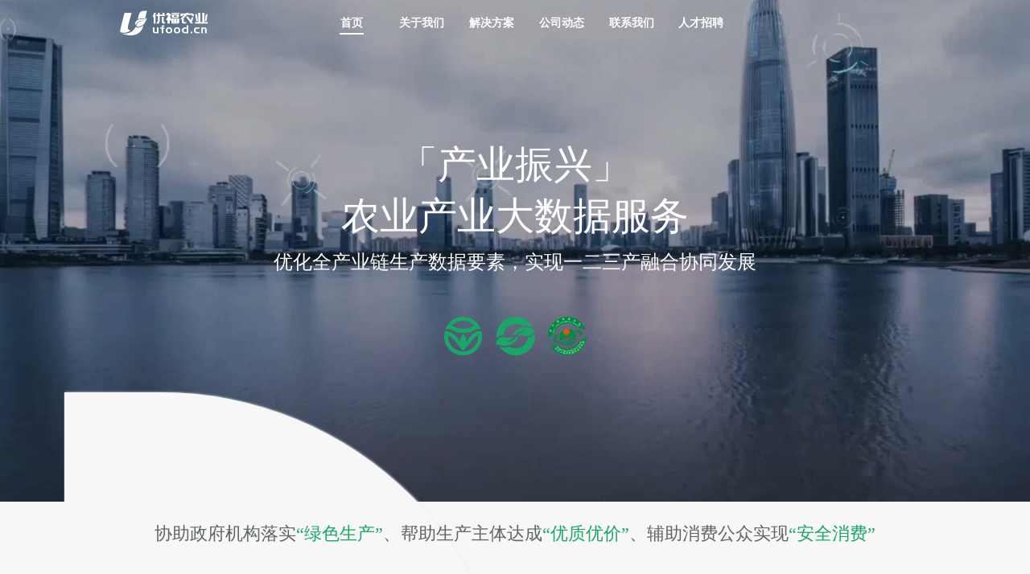

--- FILE ---
content_type: text/html
request_url: http://ufood.cn/html/index.html
body_size: 6088
content:
<!DOCTYPE html>
<html lang="en">

<head>

    <meta charset="UTF-8">
    <meta name="viewport" content="width=device-width, initial-scale=1.0">
    <title>福建优福农业科技有限公司-首页</title>
    <link rel="stylesheet" href="http://at.alicdn.com/t/font_2190050_4e8mz71b20q.css">
    <link rel="stylesheet" type="text/css" href="../css/index.css">
    <link href="http://cdn.bootcss.com/animate.css/3.1.0/animate.min.css" rel="stylesheet">
    <style type="text/css">
        .icon {
            width: 1em;
            height: 1em;
            vertical-align: -0.15em;
            fill: currentColor;
            overflow: hidden;
        }
    </style>
</head>

<body style="background: #F7F7F7;">
    <section class="content">
        <!-- 导航视频区域 -->
        <article class="banner-video">
            <div class="video-wrapper">
                <video class="video" src="http://cdnpx.ufood.cn/sv/2606cca7-1783adf5238/2606cca7-1783adf5238.mp4" autoplay="autoplay" muted="muted" loop="loop" preload="auto" poster="../images/bg-top.jpg">对不起，您的浏览器不⽀持播放该动画视频。</video>
            </div>
            <div class="tab-wrapper">
                <span class="icon">
                    <i class="iconfont menu iconsys-1135-menu"></i>
                    <i class="iconfont close iconsys-1137-close"></i>
                    <i class="iconfont iconuf-1051-uflogo-heng-white"></i>
                </span>
                <span class="item-wrapper">
                    <span class="item cur" onclick="window.location.href='index.html'">首页</span>
                    <span class="item" onclick="window.location.href='aboutus.html'">关于我们</span>
                    <span class="item" onclick="window.location.href='product.html'">解决方案</span>
                    <span class="item" onclick="window.location.href='news.html'">公司动态</span>
                    <!-- <span class="item" onclick="window.location.href='index.html#business'">业务领域</span>
                    <span class="item" onclick="window.location.href='index.html#partners'">指导单位</span> -->
                    <span class="item" onclick="window.location.href='index.html#contactus'">联系我们</span>
                    <span class="item" onclick="window.location.href='joinus.html'">人才招聘</span>
                </span>
                <span class="menu-list">
                    <span class="menu-item" onclick="window.location.href='index.html'">首页</span>
                    <span class="menu-item" onclick="window.location.href='aboutus.html'">关于我们</span>
                    <span class="menu-item" onclick="window.location.href='product.html'">解决方案</span>
                    <span class="menu-item" onclick="window.location.href='news.html'">公司动态</span>
                    <span class="menu-item" onclick="window.location.href='joinus.html'">人才招聘</span>
                </span>
            </div>
            <div class="bg_hover"></div>
            <div class="text-wrapper">
                <div class="main-text">
                    <div class="anima">
                        <div class="animation1">「电子政务」</div>
                        <div class="animation2">「产业振兴」</div>
                        <div class="animation3">「品牌服务」</div>
                    </div>
                </div>
                <div class="main-text">
                    <div class="anima">
                        <div class="animation1">政务智能通审</div>
                        <div class="animation2">农业产业大数据服务</div>
                        <div class="animation3">数字品牌助产助销服务</div>
                    </div>
                </div>
                <div class="sub-text">
                    <div class="anima">
                        <div class="animation1">构建“AI+1中心、1中枢、N应用”的智能政务应用<br /><br /></div>
                        <div class="animation2">优化全产业链生产数据要素，实现一二三产融合协同发展<br /><br /></div>
                        <div class="animation3">提供品牌打造解决方案与助产助销生态建设<br /><br /></div>
                    </div>
                </div>
                <div class="icon-group">
                    <span>
                        <i class="icon iconfont iconuf-1001-greenfood"></i>
                    </span>
                    <span>
                        <i class="icon iconfont iconuf-1002-organicfood"></i>
                    </span>
                    <span>
                        <svg class="icon" aria-hidden="true">
                            <use xlink:href="#iconuf-9001-landmark"></use>
                        </svg>
                    </span>

                </div>
            </div>
        </article>
        <!-- 主要功能模块区域 -->
        <article class="main-entry">
            <div class="top-title" style="z-index:50;position: absolute;text-align: center;width:100%">
                <div class="main-intro aniview" data-av-animation="fadeIn">协助政府机构落实<span style="color:#19A666 ;">“绿色生产”</span>、帮助生产主体达成<span style="color:#19A666 ;">“优质优价”</span>、辅助消费公众实现<span style="color:#19A666 ;">“安全消费”</span></div>
            </div>
            <div class="top-title1">
                <div class="main-intro aniview" data-av-animation="fadeIn">协助政府机构落实<span style="color:#19A666 ;">“绿色生产”</span></div>
                <div class="main-intro aniview" data-av-animation="fadeIn">帮助生产主体达成<span style="color:#19A666 ;">“优质优价”</span></div>
                <div class="main-intro aniview" data-av-animation="fadeIn">辅助消费公众实现<span style="color:#19A666 ;">“安全消费”</span></div>
            </div>
            <div class="entry-card-wrapper"><br />
                <!-- <div class="entry-card-item aniview" data-av-animation="fadeInLeft">
                    <div class="image">
                        <i class="iconfont iconsys-1129-agriculture"></i>
                    </div>
                    <div class="card-title">农业领域</div>
                    <div class="card-text">两品一标</div>
                    <div class="card-text">绿色食品审核管理</div>
                </div>
                <div class="entry-card-item aniview" data-av-animation="fadeInLeft">
                    <div class="image">
                        <i class="iconfont iconsys-1126-development-and-reform"></i>
                    </div>
                    <div class="card-title">农业领域</div>
                    <div class="card-text">两品一标</div>
                    <div class="card-text">有机食品认证管理</div>
                </div>
                <div class="entry-card-item aniview" data-av-animation="fadeInRight">
                    <div class="image">
                        <i class="iconfont iconsys-1125-discipline-inspection"></i>
                    </div>
                    <div class="card-title">农业领域</div>
                    <div class="card-text">两品一标</div>
                    <div class="card-text">地理标志登记管理</div>
                </div>
                <div class="entry-card-item aniview" data-av-animation="fadeInRight">
                    <div class="image">
                        <i class="iconfont iconsys-1052-approval"></i>
                    </div>
                    <div class="card-title">农业领域</div>
                    <div class="card-text">两品一标</div>
                    <div class="card-text">绿色生资审核管理</div>
                </div> -->
            </div>
        </article>
        <!-- 轮播图区域 -->
        <!-- <article class="silde-area">
            <div class="silde-list">
                <A target="_blank" href="https://mp.weixin.qq.com/s?__biz=MzUzMDMyMDI3OQ==&mid=2247484019&idx=1&sn=bf8297c10929de479cc27b577fc13509&chksm=fa52dc8bcd25559d662d13a82bc93a68d162323965f602c9c12ea7b904a272a1552aa32c73b1#rd">
                    <div class="slide-img img0 active"></div>
                </A>
            </div>
            <div class="slide-tabs">
                <span class="slide-tab tab0 active"></span>
            </div>
        </article> -->
        <!-- 关于我们 -->
        <article class="about">
            <div class="text-info">
                <span class="title aniview" data-av-animation="fadeInLeft">
                    <i class="iconfont iconsys-1112-tips"></i>
                    <a href="aboutus.html">
                        <span class="title-text">关于我们</span></a>
                </span>
                <div class="detail aniview" data-av-animation="fadeInLeft" id="aboutDom">
                    <!-- <div>
                        福建优福农业科技有限公司（以下简称优福）创立于2017年……
                    </div>
                    <div>-->
                </div>
            </div>
            <div class="img-info" style="--percentage:0.5">
                <div class="view">
                    <!-- <img class="scroll1" src="../images/slide1.jpg"> -->
                    <img class="scroll2" src="../images/slide2.jpg">
                    <!-- <img class="scroll3" src="../images/slide3.jpg"> -->
                </div>
            </div>
        </article>
        <!-- 解决方案 -->
        <article class="product-wrapper" id="productDom">
            <!-- <div class="product product1">
                <div class="content">
                    <div class="title">
                        <i class="iconfont iconsys-1121-products-and-services"></i>
                        <span class="title-text">解决方案</span>
                    </div>
                    <div class="product-name aniview" data-av-animation="slideInLeft">
                        福建省绿色食品审核管理系统
                    </div>
                    <div class="product-area aniview" data-av-animation="slideInLeft" style="--delay:.05s">
                        农业领域
                    </div>
                    <div class="product-intro aniview" data-av-animation="slideInLeft" style="--delay:.1s">
                        服务对象包括申报主体、县级工作机构、设区市工作机构、省级工作机构、国家级机构
                    </div>
                    <div class="btn aniview" data-av-animation="slideInLeft" style="--delay:.15s"
                        onclick="window.location.href='productInfo.html?id=1'">
                        了解更多
                    </div>
                </div>
            </div>-->
        </article>
        <article>
        <!-- 公司动态 -->
        <!-- <article class="company-news">
            <div class="main-title aniview" data-av-animation="fadeInUp">
                <i class="iconfont iconsys-1047-floor"></i>
                <span class="title-text">公司动态</span>
            </div>
            <div class="card-wrapper aniview" data-av-animation="fadeInUp" id="newsDom"> 

                 <span class="card-item" onclick="window.location.href='newsInfo.html?id=2'">
                    <div class="inner">
                        <div class="img">
                            <div class="img-scale">
                                <img src="../images/news-1.jpg">
                                <div class="test">内检员培训</div>
                            </div>
                        </div>
                        <div class="card-title">
                            绿色食品内检员培训管理系统上线
                        </div>
                        <div class="info">
                            三品一标 | 2020/05
                        </div>
                    </div>
                </span> 
                 <span class="card-item"></span> 
                <span class="card-item"></span> 
            </div>
            <div class="more aniview" data-av-animation="bounceIn" onclick="window.location.href='news.html'"">
                了解更多
            </div>
        </article> -->
        <!-- 业务领域 -->
        <!-- <article class=" business-area aniview" data-av-animation="fadeInUp" id="business">
                <div class="main-title">
                    <i class="iconfont iconsys-1128-business-area"></i>
                    <span class="title-text">
                        业务领域
                    </span>
                </div>
                <div class="card-wrapper">
                    <div class="img-wrapper">
                        <img src="../images/bg2.jpg">
                        <div class="info">
                            <div class="img-title">
                                <i class="iconfont iconsys-1123-government"></i>
                                <span class="img-title-text">电子政务</span>
                            </div>
                            <div class="detail">
                                重塑农产品信任体系，累积优质企业客户，充分发挥数据赋能作用，拓展实现科技助农。
                            </div>
                        </div>
                        <div class="block">
                            <div class="add">
                                <i class="iconfont iconsys-1089-add"></i>
                            </div>
                        </div>
                    </div>
                    <div class="img-wrapper">
                        <img src="../images/bg3.jpg">
                        <div class="info">
                            <div class="img-title">
                                <i class="iconfont iconsys-1109-work"></i>
                                <span class="img-title-text">产业振兴</span>
                            </div>
                            <div class="detail">
                                对生产企业、地方产业、行政区域等农产品数字服务平台建设与运营，升级农业数字品牌，优化配置全产业链生产要素，实现可视化溯源管理，创新供应链交易与供应链金融等。
                            </div>
                        </div>
                        <div class="block">
                            <div class="add">
                                <i class="iconfont iconsys-1089-add"></i>
                            </div>
                        </div>
                    </div>
                    <div class="img-wrapper">
                        <img src="../images/bg1.jpg">
                        <div class="info">
                            <div class="img-title">
                                <i class="iconfont iconsys-1120-the-masses"></i>
                                <span class="img-title-text">品牌服务</span>
                            </div>
                            <div class="detail">
                                汇聚各数字品牌建设智慧运营平台，提供品牌打造解决方案与助产助销生态建设，助力乡村振兴，助推农业数字化升级。
                            </div>
                        </div>     
                    </div>
                </div>
        </article> -->
        <!-- 指导单位&合作伙伴 -->
        <article class="partners" id="partners">
            <div class="main-title">
                <i class="iconfont iconsys-1122-partners"></i>
                <span class="title-text">指导单位&合作伙伴</span>
            </div>
            <div class="card-wrapper">
                <div class="card-item">
                    <a href="http://www.bosssoft.com.cn/" target="_blank">
                        <img src="../images/logo_bsrj.png" style="height: 60px;width: auto;"></a>
                </div>
                <div class="card-item">
                    <a href="http://www.bossdigital.com.cn/" target="_blank">
                    <img src="../images/logo_bssk.png" style="height: 55px;width: auto;"></a>
                </div>
                <div class="card-item">
                    <a href="http://www.zyaud.com/" target="_blank">
                    <img src="../images/logo_zyjs.png" style="height: 55px;width: auto;"></a>
                </div>
                <div class="card-item">
                    <a href="http://www.newboss.cc/" target="_blank">
                    <img src="../images/logo_xbsz.png" style="height: 50px;width: auto;"></a>
                </div>

            </div>
        </article>
        <!-- 联系我们 -->
        <article class="contact" id="contactus">
            <div class="main-title aniview" data-av-animation="fadeIn">
                <i class="iconfont iconsys-1105-proposal"></i>
                <span class="title-text">联系我们</span>
            </div>
            <div class="contact-info">
                <div class="logo aniview" data-av-animation="fadeInUp" style="--delay:.15s">
                    <svg class="icon" aria-hidden="true">
                        <use xlink:href="#iconuf-9027-uflogo-heng"></use>
                    </svg>
                </div>
                <div class="contact-type aniview" data-av-animation="fadeInUp">
                    <div class="local">
                        <i class="iconfont iconsys-1111-trajectory-of-action"></i>
                        联系地址：福州市高新区高新大道5号博思软件大厦13楼
                    </div>
                    <div class="phone">
                        <i class="iconfont iconsys-1094-phone"></i>
                        服务热线: +86 0591-39011190
                    </div>
                    <div class="email">
                        <i class="iconfont iconsys-1098-mail"></i>
                        电子邮箱: ufoodcn@qq.com
                    </div>
                    <div class="time">
                        <i class="iconfont iconsys-1061-remaining-time"></i>
                        服务时间: 上午09：00 - 下午18：00
                    </div>
                    <div class="btn">
                        <a href="https://yzf.qq.com/xv/web/static/chat/index.html?sign=37ef9b97d77503cf264499e71ae2e46ac7d143b08db5b30640ad72959c076af26440860681aeb3188e9989e32913ee2a2bcf5efd" target="_blank" style="color:#ffffff">在线客服</a>
                    </div>
                </div>
                <div class="code aniview" data-av-animation="fadeInUp" style="--delay:.15s">
                    <i class="wechat iconfont iconsys-1118-wechat"></i>
                    <img src="../images/bg7.png" class="img1">
                    <img src="../images/bg7_1.png" class="img2">
                    <div class="btn1 aniview" data-av-animation="fadeInUp" style="--delay:.2s">
                        <i class="iconfont kf iconsys-1136-customerservice"> 在线客服</i>
                    </div>
                </div>
            </div>
        </article>
        <!-- 底边栏 -->
        <article class="footer">
            Copyright © 2017-2024 Ufood AST Co.,Ltd All rights reserved.
            <img src="../images/wanganbeian.png" style="width:15px;vertical-align:middle"> <a href="https://beian.mps.gov.cn/#/query/webSearch?code=35018302000109" class="gov-href" rel="noreferrer" target="_blank">闽公网安备35018302000109</a> | <a class="gov-href" target="_blank" href="https://beian.miit.gov.cn/">闽ICP备18006187号-5</a>
            <span class="top-target" id="top-target">
                <i class="iconfont iconsys-1110-up"></i>
            </span>
        </article>
    </section>
    <script src="http://at.alicdn.com/t/font_2193452_6861q6y2u36.js"></script>
    <script src="../lib/jquery.min.js"></script>
    <script src="../lib/jquery.aniview.js"></script>
    <script src="../data/index.js"></script>
    <script src="../data/product.js"></script>
    <script src="../data/news.js"></script>
    <script src="../js/index.js"></script>
</body>

</html>

--- FILE ---
content_type: text/css
request_url: http://at.alicdn.com/t/font_2190050_4e8mz71b20q.css
body_size: 40888
content:
@font-face {font-family: "iconfont";
  src: url('//at.alicdn.com/t/font_2190050_4e8mz71b20q.eot?t=1614738520801'); /* IE9 */
  src: url('//at.alicdn.com/t/font_2190050_4e8mz71b20q.eot?t=1614738520801#iefix') format('embedded-opentype'), /* IE6-IE8 */
  url('[data-uri]') format('woff2'),
  url('//at.alicdn.com/t/font_2190050_4e8mz71b20q.woff?t=1614738520801') format('woff'),
  url('//at.alicdn.com/t/font_2190050_4e8mz71b20q.ttf?t=1614738520801') format('truetype'), /* chrome, firefox, opera, Safari, Android, iOS 4.2+ */
  url('//at.alicdn.com/t/font_2190050_4e8mz71b20q.svg?t=1614738520801#iconfont') format('svg'); /* iOS 4.1- */
}

.iconfont {
  font-family: "iconfont" !important;
  font-size: 16px;
  font-style: normal;
  -webkit-font-smoothing: antialiased;
  -moz-osx-font-smoothing: grayscale;
}

.iconsys-1137-close:before {
  content: "\e6f0";
}

.iconsys-1135-menu:before {
  content: "\e6f1";
}

.iconsys-1136-customerservice:before {
  content: "\e6f2";
}

.iconsys-1134-home:before {
  content: "\e6ef";
}

.iconsys-1130-twitter:before {
  content: "\e6eb";
}

.iconsys-1132-facebook:before {
  content: "\e6ec";
}

.iconsys-1131-qq:before {
  content: "\e6ed";
}

.iconsys-1133-forward:before {
  content: "\e6ee";
}

.iconuf-1051-uflogo-heng-white:before {
  content: "\e6d1";
}

.iconuf-1052-uflogo-shu-white:before {
  content: "\e6ea";
}

.iconsys-1125-discipline-inspection:before {
  content: "\e6de";
}

.iconsys-1124-email:before {
  content: "\e6df";
}

.iconsys-1128-business-area:before {
  content: "\e6e0";
}

.iconsys-1123-government:before {
  content: "\e6e1";
}

.iconsys-1122-partners:before {
  content: "\e6e2";
}

.iconsys-1120-the-masses:before {
  content: "\e6e3";
}

.iconsys-1126-development-and-reform:before {
  content: "\e6e4";
}

.iconsys-1129-agriculture:before {
  content: "\e6e5";
}

.iconsys-1127-customer-service:before {
  content: "\e6e6";
}

.iconsys-1118-wechat:before {
  content: "\e6e7";
}

.iconsys-1119-web:before {
  content: "\e6e8";
}

.iconsys-1121-products-and-services:before {
  content: "\e6e9";
}

.iconuf-1043-dispatch-of-contract:before {
  content: "\e6c7";
}

.iconuf-1050-businesas-management:before {
  content: "\e6c8";
}

.iconuf-1045-cost-review:before {
  content: "\e6c9";
}

.iconsys-1116-location:before {
  content: "\e6ca";
}

.iconsys-1114-logout:before {
  content: "\e6cb";
}

.iconsys-1110-up:before {
  content: "\e6cc";
}

.iconsys-1113-study:before {
  content: "\e6cd";
}

.iconuf-1049-calculator:before {
  content: "\e6ce";
}

.iconuf-1047-certificate-number:before {
  content: "\e6cf";
}

.iconuf-1044-cost-verification:before {
  content: "\e6d0";
}

.iconuf-1048-certificate-issuing:before {
  content: "\e6d2";
}

.iconuf-1038-user:before {
  content: "\e6d3";
}

.iconsys-1115-logistics:before {
  content: "\e6d4";
}

.iconsys-1111-trajectory-of-action:before {
  content: "\e6d5";
}

.iconsys-1112-tips:before {
  content: "\e6d6";
}

.iconuf-1046-contract-acceptance:before {
  content: "\e6d7";
}

.iconuf-1040-photo:before {
  content: "\e6d8";
}

.iconuf-1039-project-testing:before {
  content: "\e6d9";
}

.iconsys-1109-work:before {
  content: "\e6da";
}

.iconuf-1042-meeting:before {
  content: "\e6db";
}

.iconsys-1117-authentication:before {
  content: "\e6dc";
}

.iconuf-1041-on-site-inspection:before {
  content: "\e6dd";
}

.iconsys-1108-Hook:before {
  content: "\e6c6";
}

.iconsys-1107-opinion-b:before {
  content: "\e6c2";
}

.iconsys-1106-opinion:before {
  content: "\e6c5";
}

.iconsys-1104-adjustment-record1:before {
  content: "\e6c3";
}

.iconsys-1105-proposal:before {
  content: "\e6c4";
}

.iconsys-1103-change-review:before {
  content: "\e6bf";
}

.iconsys-1102-enterprise-payment:before {
  content: "\e6c0";
}

.iconsys-1101-online-trading:before {
  content: "\e6c1";
}

.iconsys-1093-down:before {
  content: "\e6b6";
}

.iconsys-1099-assembly:before {
  content: "\e6b7";
}

.iconsys-1100-api:before {
  content: "\e6b8";
}

.iconsys-1094-phone:before {
  content: "\e6b9";
}

.iconsys-1098-mail:before {
  content: "\e6ba";
}

.iconsys-1095-copy:before {
  content: "\e6bb";
}

.iconsys-1096-more:before {
  content: "\e6bc";
}

.iconsys-1097-journal:before {
  content: "\e6bd";
}

.iconsys-1092-vidio:before {
  content: "\e6be";
}

.iconsys-1090-type:before {
  content: "\e6b4";
}

.iconsys-1091-phone:before {
  content: "\e6b5";
}

.iconsys-1081-lock:before {
  content: "\e69b";
}

.iconsys-1080-verification:before {
  content: "\e69c";
}

.iconsys-1085-lose:before {
  content: "\e69d";
}

.iconsys-1084-reduce:before {
  content: "\e69e";
}

.iconsys-1083-subitem:before {
  content: "\e69f";
}

.iconsys-1089-add:before {
  content: "\e6a0";
}

.iconuf-1029-quote:before {
  content: "\e6a1";
}

.iconuf-1028-Radio:before {
  content: "\e6a2";
}

.iconuf-1027-text-box:before {
  content: "\e6a3";
}

.iconsys-1088-attribute:before {
  content: "\e6a4";
}

.iconsys-1087-form:before {
  content: "\e6a5";
}

.iconuf-1032-drop-down-box:before {
  content: "\e6a6";
}

.iconuf-1031-input-box:before {
  content: "\e6a7";
}

.iconsys-1077-copy:before {
  content: "\e6a8";
}

.iconsys-1079-line-chart:before {
  content: "\e6a9";
}

.iconuf-1033-date-Pickers-2:before {
  content: "\e6aa";
}

.iconuf-1037-uploadcontrol:before {
  content: "\e6ab";
}

.iconsys-1078-newly-added:before {
  content: "\e6ac";
}

.iconuf-1035-check-box:before {
  content: "\e6ad";
}

.iconsys-1086-jurisdiction:before {
  content: "\e6ae";
}

.iconuf-1036-cascade-selector:before {
  content: "\e6af";
}

.iconsys-1082-graphic-verification:before {
  content: "\e6b0";
}

.iconuf-1026-enterprise:before {
  content: "\e6b1";
}

.iconuf-1030-list:before {
  content: "\e6b2";
}

.iconuf-1034-date-Pickers:before {
  content: "\e6b3";
}

.iconuf-1020-expert:before {
  content: "\e68c";
}

.iconuf-1014-Bee-products:before {
  content: "\e68d";
}

.iconuf-1019-civil-service:before {
  content: "\e68e";
}

.iconuf-1018-testing-institution:before {
  content: "\e68f";
}

.iconuf-1022-comment-border:before {
  content: "\e690";
}

.iconuf-1023-comment-qualified:before {
  content: "\e691";
}

.iconuf-1021-inspector:before {
  content: "\e692";
}

.iconuf-1001-greenfood:before {
  content: "\e693";
}

.iconuf-1002-organicfood:before {
  content: "\e694";
}

.iconuf-1025-comment-Rectification:before {
  content: "\e695";
}

.iconuf-1024-comment-unqualified:before {
  content: "\e696";
}

.iconuf-1005-greenfood-v3:before {
  content: "\e697";
}

.iconuf-1003-greenfood-h2:before {
  content: "\e698";
}

.iconuf-1004-greenfood-v1:before {
  content: "\e699";
}

.iconuf-1006-material-self:before {
  content: "\e69a";
}

.iconuf-1009-used:before {
  content: "\e682";
}

.iconuf-1010-not-used:before {
  content: "\e683";
}

.iconuf-1008-material-land:before {
  content: "\e684";
}

.iconuf-1007-material-supply:before {
  content: "\e685";
}

.iconuf-1013-edible-fungi:before {
  content: "\e686";
}

.iconuf-1011-plant:before {
  content: "\e687";
}

.iconuf-1017-enterprise:before {
  content: "\e688";
}

.iconuf-1016-process:before {
  content: "\e689";
}

.iconuf-1012-aquatic-product:before {
  content: "\e68a";
}

.iconuf-1015-livestock:before {
  content: "\e68b";
}

.iconsys-1013-redo:before {
  content: "\e636";
}

.iconsys-1008-search:before {
  content: "\e637";
}

.iconsys-1012-notice:before {
  content: "\e638";
}

.iconsys-1010-home:before {
  content: "\e639";
}

.iconsys-1015-arrow-left:before {
  content: "\e63a";
}

.iconsys-1011-folder-open:before {
  content: "\e63b";
}

.iconsys-1014-undo:before {
  content: "\e63c";
}

.iconsys-1016-arrow-right:before {
  content: "\e63d";
}

.iconsys-1009-notice:before {
  content: "\e63e";
}

.iconsys-1023-shrink:before {
  content: "\e63f";
}

.iconsys-1021-logout:before {
  content: "\e640";
}

.iconsys-1024-enlarge:before {
  content: "\e641";
}

.iconsys-1020-save:before {
  content: "\e642";
}

.iconsys-1025-cancel:before {
  content: "\e643";
}

.iconsys-1019-nodata:before {
  content: "\e644";
}

.iconsys-1031-doc-cert:before {
  content: "\e645";
}

.iconsys-1030-job:before {
  content: "\e646";
}

.iconsys-1017-coming-soon:before {
  content: "\e647";
}

.iconsys-1026-bell:before {
  content: "\e648";
}

.iconsys-1033-manage:before {
  content: "\e649";
}

.iconsys-1032-doc:before {
  content: "\e64a";
}

.iconsys-1035-school:before {
  content: "\e64b";
}

.iconsys-1028-eye:before {
  content: "\e64c";
}

.iconsys-1027-eye-off:before {
  content: "\e64d";
}

.iconsys-1029-user-tie:before {
  content: "\e64e";
}

.iconsys-1018-waitting:before {
  content: "\e64f";
}

.iconsys-1036-account:before {
  content: "\e650";
}

.iconsys-1039-current:before {
  content: "\e651";
}

.iconsys-1040-step:before {
  content: "\e652";
}

.iconsys-1034-license:before {
  content: "\e653";
}

.iconsys-1037-screen-down:before {
  content: "\e654";
}

.iconsys-1041-apply:before {
  content: "\e655";
}

.iconsys-1044-home:before {
  content: "\e656";
}

.iconsys-1047-floor:before {
  content: "\e657";
}

.iconsys-1048-system:before {
  content: "\e658";
}

.iconsys-1045-credentials:before {
  content: "\e659";
}

.iconsys-1022-help:before {
  content: "\e65a";
}

.iconsys-1053-users:before {
  content: "\e65b";
}

.iconsys-1049-file:before {
  content: "\e65c";
}

.iconsys-1056-query:before {
  content: "\e65d";
}

.iconsys-1043-download:before {
  content: "\e65e";
}

.iconsys-1052-approval:before {
  content: "\e65f";
}

.iconsys-1051-authentication:before {
  content: "\e660";
}

.iconsys-1059-preview:before {
  content: "\e661";
}

.iconsys-1038-screen-up:before {
  content: "\e662";
}

.iconsys-1055-block-Hook:before {
  content: "\e663";
}

.iconsys-1057-enclosure:before {
  content: "\e664";
}

.iconsys-1050-gear:before {
  content: "\e665";
}

.iconsys-1060-blck:before {
  content: "\e666";
}

.iconsys-1061-remaining-time:before {
  content: "\e667";
}

.iconsys-1063-news:before {
  content: "\e668";
}

.iconsys-1064-faq:before {
  content: "\e669";
}

.iconsys-1065-important-file:before {
  content: "\e66a";
}

.iconsys-1046-work:before {
  content: "\e66b";
}

.iconsys-1069-hook:before {
  content: "\e66c";
}

.iconsys-1067-help:before {
  content: "\e66d";
}

.iconsys-1058-printing:before {
  content: "\e66e";
}

.iconsys-1073-close-eyes:before {
  content: "\e66f";
}

.iconsys-1071-del:before {
  content: "\e670";
}

.iconsys-1068-log-off:before {
  content: "\e671";
}

.iconsys-1042-upload:before {
  content: "\e672";
}

.iconsys-1072-eyes:before {
  content: "\e673";
}

.iconsys-1062-guide:before {
  content: "\e674";
}

.iconsys-1001-default:before {
  content: "\e675";
}

.iconsys-1004-folder:before {
  content: "\e676";
}

.iconsys-1075-warn:before {
  content: "\e677";
}

.iconsys-1002-user:before {
  content: "\e678";
}

.iconsys-1003-lock:before {
  content: "\e679";
}

.iconsys-1006-set:before {
  content: "\e67a";
}

.iconsys-1076-reset:before {
  content: "\e67b";
}

.iconsys-1007-home:before {
  content: "\e67c";
}

.iconsys-1005-bell:before {
  content: "\e67d";
}

.iconsys-1070-edit:before {
  content: "\e67e";
}

.iconsys-1054-block:before {
  content: "\e67f";
}

.iconsys-1074-caution:before {
  content: "\e680";
}

.iconsys-1066-remind:before {
  content: "\e681";
}



--- FILE ---
content_type: text/css
request_url: http://ufood.cn/css/index.css
body_size: 7221
content:
/* 初始化 begin */
html {
    font-size: 60px;
}

@media screen and (min-width:768px) {
    html {
        font-size: 80px;
    }
}

@media screen and (min-width:1366px) {
    html {
        font-size: 90px;
    }
}

@media screen and (min-width:1900px) {
    html {
        font-size: 100px;
    }
}

body {
    margin: 0;
    padding: 0;
    font-size: 14px;
}

ol,
ul,
li {
    list-style: none;
}

a {
    color: #555;
    text-decoration: none;
}

/* article {
    min-width: 1200px;
} */
.aniview {
    animation-delay: var(--delay)
}

/* 初始化 end */

/* 导航视频区域 begin */
.content .banner-video {
    height: 7.8rem;
    position: relative;
}
@media screen and (max-width:768px) {
    .content .banner-video {
        height: 5.8rem;
    }
}

.banner-video .video-wrapper {
    height: 100%;
}

.banner-video .tab-wrapper {
    position: fixed;
    padding: 20px;
    top: 0;
    /* bottom: 0; */
    left: 0;
    right: 0;
    transition: all .3s linear;
    z-index: 100;
    /* min-width: 1200px; */
}

.banner-video .tab-wrapper.top {
    background-color: #fff;
}

.tab-wrapper span {
    display: inline-block;
}

.tab-wrapper .icon {
    width: 30%;
    text-align: center;
    position: relative;
    overflow: visible;
}

.tab-wrapper .iconfont {
    position: absolute;
    top: -10px;
    left: 50%;
    transform: translateX(-50%);
    font-size: 60px;
    color: #fff;
    width: 115px;
}

.tab-wrapper.top .iconfont {
    color: #19a666;
}

.tab-wrapper .item-wrapper {
    width: calc(70% - 40px);
    color: #fff;
}

.tab-wrapper .item-wrapper .item {
    width: 10%;
    min-width: 70px;
    text-align: center;
    position: relative;
    cursor: pointer;
    font-weight: bold;
}

.banner-video .tab-wrapper.top .item {
    color: #2b2e2e;
}

.tab-wrapper .item-wrapper .item:hover::after,
.tab-wrapper .item-wrapper .cur:after {
    position: absolute;
    content: '';
    width: 30px;
    height: 2px;
    background: #fff;
    bottom: -5px;
    left: 50%;
    transform: translateX(-50%);
}

.tab-wrapper.top .item-wrapper .item:hover::after,
.tab-wrapper.top .item-wrapper .cur:after {
    background: #19a666;
}

@media screen and (max-width:1023px) {
    .tab-wrapper .icon {
        width: 20%;
    }

    .tab-wrapper .item-wrapper {
        width: calc(80% - 40px);
    }
}

.tab-wrapper .icon .menu {
    display: none;
    opacity: 0;
}

.tab-wrapper .icon .close {
    display: none;
    opacity: 0;
}

.tab-wrapper .menu-list {
    display: none;
    opacity: 0;
}

@media screen and (max-width:847px) {
    .tab-wrapper .icon {
        width: 100%;
    }

    .tab-wrapper.top .icon .menu,
    .tab-wrapper .icon .close {
        color: #7D7D7D;
        display: block;
        left: 10px;
        top: -6px;
        font-size: 20px;
        cursor: pointer;
        opacity: 1;
    }

    .tab-wrapper .icon .menu {
        color: #fff;
        display: block;
        left: 10px;
        top: -6px;
        font-size: 20px;
        cursor: pointer;
        opacity: 1;
    }

    .tab-wrapper .icon .close {
        color: #fff;
        display: none;
    }

    .tab-wrapper .item-wrapper {
        display: none;
    }

    .tab-wrapper .menu-list {
        width: 100%;
        height: 450px;
        color: white;
        line-height: 25px;
        font-size: 17px;
        opacity: 1;
    }

    .banner-video .showBg {
        background: rgba(0, 0, 0, 0.9);
    }

    .banner-video .tab-wrapper.showBg {
        background-color: rgba(0, 0, 0, 0.9);
        bottom: 0;
    }

    .tab-wrapper .menu-list .menu-item {
        display: block;
        text-align: center;
        margin-top: 43px;
        margin-bottom: 43px;
        cursor: pointer;
    }

    .bg_hover {
        display: none;
        height: 100%;
        width: 100%;
        position: fixed;
        left: 0px;
        top: 0px;
        background: rgba(0, 0, 0, 0.2);
        z-index: 98;
    }
}

.banner-video video {
    width: 100%;
    height: 100%;
    object-fit: cover;
}

.banner-video .text-wrapper {
    position: absolute;
    top: 50%;
    left: 50%;
    text-align: center;
    color: #fff;
    transform: translate(-50%, -50%);
}
.banner-video .text-wrapper .main-text {
    font-size: 14px;
    height: .4rem;
    overflow: hidden;
    --height:.4rem;
    white-space: nowrap;
    line-height: .4rem;
}
@media screen and (min-width:900px) {
    .banner-video .text-wrapper .main-text {
        font-size: .6rem;
        --height:.8rem;
        height: .8rem;
        line-height: .8rem;
    }
}

@media screen and (min-width:1366px) {
    .banner-video .text-wrapper .main-text {
        font-size: .72rem;
        --height:.96rem;
        height: .96rem;
        line-height: .96rem;
    }
}


.banner-video .text-wrapper .sub-text {
    height: .6rem;
    overflow: hidden;
    --height:.6rem;
    white-space: nowrap;
    line-height: .3rem;
    margin-top: .05rem;
}
@media screen and (min-width:900px) {
    .banner-video .text-wrapper .sub-text {
        font-size: .3rem;
        line-height: .4rem;
        --height:.8rem;
        height: .8rem;
    }
}

@media screen and (min-width:1366px) {
    .banner-video .text-wrapper .sub-text {
        font-size: .36rem;
        line-height: .48rem;
        --height:.96rem;
        height: .96rem;
    }
}


.banner-video .text-wrapper .anima {
    opacity: 0;
}

.banner-video .text-wrapper .sub-text .anima {
    animation-duration: .6s;
}

.banner-video .text-wrapper .anima1 {
    position: relative;
    animation: changeTitle1 .3s forwards;
}

.banner-video .text-wrapper .anima2 {
    position: relative;
    animation: changeTitle2 .3s forwards;
}

.banner-video .text-wrapper .anima3 {
    position: relative;
    animation: changeTitle3 .3s forwards;
}

@keyframes changeTitle1 {
    0% {
        top: var(--height);
        opacity: 0;
    }

    100% {
        top: 0px;
        opacity: 1;
    }
}

@keyframes changeTitle2 {
    0% {
        top: 0px;
        opacity: 1;
    }

    100% {
        top: calc(var(--height) * -1);
        opacity: 1;
    }
}

@keyframes changeTitle3 {
    0% {
        top: calc(var(--height) * -1);
        opacity: 1;
    }

    100% {
        top: calc(var(--height) * -2);
        opacity: 1;
    }
}

.banner-video .text-wrapper .icon-group {
    display: flex;
    justify-content: center;
    align-items: center;
    margin-top: .2rem;
}

.banner-video .text-wrapper .icon-group span {
    padding: 0 .1rem;
}

.banner-video .text-wrapper .icon-group .icon {
    color: #19a666;
    font-size: .6rem;
}

/* 导航视频区域 end */
/* 主要功能模块区域 begin */
.main-entry {
    text-align: center;
}

.main-entry .main-intro {
    font-size: .28rem;
    color: #5f6464;
    margin-top: .3rem;
    margin-bottom: .1rem;
}

.main-entry .top-title1 {
    display: none;
}

@media screen and (max-width: 570px) {
    .main-entry .top-title1 {
        display: block;
        margin-top: .4rem;
    }

    .main-entry .main-intro {
        margin-top: .2rem;
    }

    .main-entry .top-title {
        display: none;
    }
}

.entry-card-wrapper {
    display: flex;
    justify-content: space-around;
    margin: 0 10%;
}

.entry-card-wrapper .entry-card-item {
    margin: .5rem 0px .5rem;
    padding: .5rem .3rem .3rem;
    min-width: 2rem;
    cursor: pointer;
    background: white;
}

.entry-card-wrapper .entry-card-item .image {
    border: 1px solid #ccc;
    border-radius: 50%;
    height: 1.4rem;
    width: 1.4rem;
    margin: auto;
}

.entry-card-wrapper .entry-card-item .image i {
    font-size: .45rem;
    display: inline-block;
    height: 1.4rem;
    line-height: 1.4rem;
    color: rgb(124, 121, 121);
}

.entry-card-wrapper .entry-card-item:hover i {
    color: #fff;
}

.entry-card-wrapper .entry-card-item:hover .image {
    background-color: #19a666;
}

.entry-card-wrapper .entry-card-item .card-title {
    font-weight: bold;
    font-size: .17rem;
    line-height: .6rem;
}

.entry-card-wrapper .entry-card-item:hover .card-title {
    color: #19a666;
}

.entry-card-wrapper .entry-card-item .card-text {
    color: rgb(124, 121, 121);
    white-space: nowrap;
    text-overflow: ellipsis;
    overflow: hidden;
    word-break: break-all;
    line-height: .25rem;
}

@media screen and (max-width: 1120px) {
    .entry-card-wrapper {
        margin: 0 3%;
    }
}

@media screen and (max-width: 960px) {
    .entry-card-wrapper {
        margin: 0;
    }
}

@media screen and (max-width: 768px) {
    .entry-card-wrapper {
        width: 100%;
        overflow-x: auto;
        justify-content: flex-start;
        margin: 0;
    }

    .entry-card-wrapper .entry-card-item {
        margin: .5rem .2rem;
    }
}

/* 主要功能模块区域 end */

/* 轮播图区域 begin */
.silde-area {
    width: 100%;
    height: 0;
    padding-bottom: calc(100% / 2.9);
    position: relative;
    z-index: 4;
}

.silde-list {
    height: 100%;
}


/* @media screen and (max-width: 1450px) {
    .silde-list {
        height: 500px;
    }
}

@media screen and (max-width: 768px) {
    .silde-list {
        height: 265px;
    }
} */

.slide-img {
    position: absolute;
    top: 0;
    bottom: 0;
    left: 0;
    right: 0;
    opacity: 0;
    transition: opacity .5s linear;
    -webkit-transition: opacity .5s linear;
    background-repeat: no-repeat !important;
    background-size: cover !important;
    /* background-attachment: fixed !important; */
}

.slide-img.active {
    opacity: 1;
}

.slide-img.img0 {
    background: url("../images/scroll41.jpg");
}

.slide-img.img1 {
    background: url("../images/scroll1.jpg");
}

.slide-img.img2 {
    background: url("../images/scroll3.jpg");
}

.slide-img.img3 {
    background: url("../images/scroll2.jpg");
}
.slide-tabs {
    position: absolute;
    right: 32px;
    bottom: 24px;
}

.slide-tabs .slide-tab {
    display: inline-block;
    width: 8px;
    height: 8px;
    margin-left: 8px;
    background-color: #fff;
    transition: width .3s linear;
    -webkit-transition: width .3s linear;
    cursor: pointer;
}

.slide-tabs .slide-tab.active {
    width: 24px;
    background-color: #19a666;
}

/* 轮播图区域 end */
/* 关于我们 begin */
.about {
    position: relative;
    margin-top: 1rem;
}

.text-info {
    width: 7rem;
    height: 11rem;
    background: #F7F7F7;
    box-shadow: 1px 0px 3px #eee;
    border-radius: 0 6.5rem 6.5rem 0;
    position: absolute;
    top: -2.9rem;
    left: 1rem;
    z-index: 3;
    overflow: hidden;
}

.about .title {
    padding-top: 3.5rem;
    font-size: .21rem;
    font-weight: bold;
    display: inline-block;
}

.about .title .iconfont {
    font-size: .25rem;
    color: #19a666;
}

.about .title .title-text {
    position: relative;
}

.about .title-text::after {
    content: "ABOUT US";
    position: absolute;
    white-space: nowrap;
    opacity: .15;
    bottom: -.15rem;
    left: .1rem;
}

.about .detail {
    margin-top: .3rem;
    text-indent: .4rem;
    width: 5rem;
    line-height: .24rem;
    color: #4b4e4e;
    font-size: .16rem;
    letter-spacing: 1px;
}

.about .detail .spc {
    width: 4.6rem;
}

.about .img-info {
    height: 7.5rem;
    margin-left: 5rem;
    position: relative;
}

.about .img-info .view {
    position: absolute;
    top: 0;
    left: 0;
    width: 100%;
    height: 100%;
    display: flex;
    justify-content: center;
    align-items: center;
    overflow: hidden;
}

.about .img-info .view img {
    position: absolute;
    display: block;
    width: 120%;
    height: 100%;
    object-fit: cover;
    transition: all .2s ease-in;
}

.about .img-info.moving .view img {
    transition: none;
}

.about .img-info .view .scroll1 {
    z-index: 2;
    opacity: calc(1 - (var(--percentage) - 0.25) / 0.25);
}

.about .img-info .view .scroll2 {
    z-index: 1;
    opacity: calc(1 - (var(--percentage) - 0.6) / 0.3);
}

@media screen and (max-width: 768px) {
    .about {
        margin-top: 18px;
    }

    .about .img-info {
        display: none;
    }

    .text-info {
        position: relative;
        width: auto;
        border-radius: 0;
        height: auto;
        top: 0;
        left: 0;
        margin: 0 .5rem;
    }

    .about .title {
        padding-top: 20px;
    }

    .about .detail {
        width: 100%;
    }

    .about .detail .spc {
        width: auto;
    }
}

/* 关于我们 end */
/* 产品&服务 begin */
.product-wrapper {
    margin-top: 1rem;
}

.product {
    background-repeat: no-repeat;
    background-size: cover !important;
    background-position: center !important;
    height: 5rem;
    position: relative;
}

.product .iconfont {
    color: #19a666;
    font-size: .35rem;
    margin-right: .08rem;
}

.product .content {
    position: absolute;
    width: 40%;
}

.product .title {
    font-size: .24rem;
    display: flex;
    align-items: center;
}

.product .title-text {
    font-weight: bold;
    position: relative;
}

.product .title-text::after {
    content: "PRODUCTS&SERVICES";
    position: absolute;
    white-space: nowrap;
    left: .1rem;
    bottom: -.2rem;
    opacity: .15;
    letter-spacing: 2px;
}

.product .product-name {
    font-weight: bold;
    font-size: .24rem;
    margin-top: .5rem;
}

.product .product-area {
    font-weight: bold;
    font-size: .2rem;
    margin-top: .2rem;
}

.product .product-intro {
    font-weight: bold;
    font-size: .14rem;
    color: #4b4e4e;
    margin-top: .2rem;
    text-overflow: -o-ellipsis-lastline;
    overflow: hidden;
    text-overflow: ellipsis;
    display: -webkit-box;
    -webkit-line-clamp: 2;
    line-clamp: 2;
    -webkit-box-orient: vertical;
}

.product .btn {
    width: 1.8rem;
    background-color: #19a666;
    margin-top: .5rem;
    text-align: center;
    height: .5rem;
    line-height: .5rem;
    border-radius: .25rem;
    font-size: .18rem;
    color: #fff;
    font-weight: bold;
    cursor: pointer;
}

.product .btn:hover {
    background-color: #55b68a;
}

.product1 {
    background: url("../images/bg4.jpg");
}

.product1 .content {
    top: .5rem;
    left: 8%;
    right: 2%;
}

.product2 {
    background: url("../images/bg5.jpg");
}

.product2 .content {
    top: 1rem;
    right: 5%;
}

.product3 {
    background: url("../images/bg6.jpg");
}

.product3 .content {
    top: 1rem;
    left: 8%;
    right: 2%;
}

.productimg {
    max-width: 800px;
    display: flex;
  justify-content: center; /* 水平居中 */
  align-items: center; /* 垂直居中 */
  text-align: center; 


}
@media screen and (max-width: 768px) {
    .product1 {
        background: url("../images/bg4-phone.jpg");
    }

    .product2 {
        background: url("../images/bg5-phone.jpg");
    }

    .product3 {
        background: url("../images/bg6-phone.jpg");
    }

    .product .content {
        width: 90%;
        height: 80%;
        background: rgba(255, 255, 255, 0.85);
        top: 12%;
        bottom: 12%;
        padding-top: .3rem;
        box-sizing: border-box;
        padding-right: 2%;
        ;
    }

    .product1 .content,
    .product3 .content {
        left: 0;
        padding-left: .5rem;
    }

    .product2 .content {
        right: 0;
        padding-left: .5rem;
    }

    .product .product-name {
        margin-top: .3rem;
    }
}

/* 产品&服务 end */

/* 公司动态  begin */
.company-news .iconfont {
    color: #19a666;
    font-size: .35rem;
    margin-right: .08rem;
}

.company-news .main-title {
    margin: .5rem 1rem;
}

.company-news .title-text {
    font-size: .24rem;
    font-weight: bold;
    position: relative;
}

.company-news .title-text::after {
    white-space: nowrap;
    content: "COMPANY NEWS";
    position: absolute;
    left: .1rem;
    bottom: -.2rem;
    opacity: .15;
}

.company-news .card-wrapper {
    margin: 0 .2rem;
    display: flex;
    justify-content: space-evenly;
    flex-wrap: wrap;
}

.company-news .card-item {
    width: 50%;
    max-width: 600px;
    display: inline-block;
}

.company-news .inner {
    margin: .2rem;
    cursor: pointer;
}

.company-news .img-scale {
    position: relative;
    border-radius: .15rem;
    overflow: hidden;
}

.company-news .inner .test {
    position: absolute;
    top: 0;
    bottom: 0;
    left: 0;
    right: 0;
    opacity: 0;
    box-sizing: border-box;
    transition: all .3s linear;
    text-align: center;
    font-size: .3rem;
    color: #fff;
    font-weight: bold;
    line-height: 2rem;
}

.company-news .inner:hover .test {
    opacity: 1;
    margin: .3rem;
    border-radius: .15rem;
    background-color: rgba(75, 72, 72, .6);
}

.company-news .card-item img {
    object-fit: cover;
    width: 100%;
    height: 2.5rem;
    transform: scale(1);
    transition: all .3s linear;
}

.company-news .card-title {
    font-size: .16rem;
    font-weight: bold;
    line-height: .4rem;
    margin: 0 .4rem;
    text-align: center;
    white-space: nowrap;
    text-overflow: ellipsis;
    overflow: hidden;
    word-break: break-all;
}

.company-news .info {
    line-height: .4rem;
    margin: 0 .4rem;
    color: #4b4e4e;
    text-align: center;
}

.company-news .inner:hover img {
    transform: scale(1.3);
    opacity: .7;
}

.company-news .inner:hover .card-title {
    color: #19a666;
}

.company-news .more {
    background-color: #19a666;
    color: #fff;
    border-radius: .2rem;
    width: 1.4rem;
    height: .45rem;
    line-height: .45rem;
    text-align: center;
    margin: .3rem auto .5rem;
    cursor: pointer;
}

.company-news .more:hover {
    background-color: #55b68a;
}

@media screen and (max-width: 768px) {
    .company-news .card-item {
        width: auto;
        flex: 0 0 40%;
        display: inline-block;
        min-width: 228px;
    }
}

/* 公司动态  end */

/* 业务领域 begin */
.business-area {
    height: 6rem;
    background: url("../images/bg8.jpg");
    margin-top: 1rem;
    margin-bottom: 1rem;
    display: flex;
    justify-content: space-around;
    align-items: center;
    padding: 0 .1rem;
}

.business-area .main-title {
    display: flex;
    padding-left: 1rem;
    align-items: center;
    letter-spacing: 2px;
    flex: 0 1 5rem;
}

.business-area .iconfont {
    font-size: .35rem;
    color: #fff;
    margin: .06rem;
}

.business-area .title-text {
    color: #fff;
    font-size: .24rem;
    font-weight: bold;
    position: relative;
    white-space: nowrap;
}
.business-area .title-text::after {
    white-space: nowrap;
    content: "BUSINESS AREA";
    position: absolute;
    left: .1rem;
    bottom: -.2rem;
    opacity: .15;
}

/* .business-area .title-text::after {
    content: "BUSINESS AREA";
    position: absolute;
    white-space: nowrap;
    opacity: .15;
    bottom: -20px;
    left: 10px;
} */
.business-area .card-wrapper {
    font-size: 0;
    flex: 1 0 10.5rem;
}

.business-area .img-wrapper {
    width: 3.5rem;
    height: 3.5rem;
    display: inline-block;
    position: relative;
}

/* 图片遮挡绿条 */
.business-area .block {
    height: 3.5rem;
    display: inline-block;
    width: .36rem;
    position: absolute;
    right: -.18rem;
    z-index: 50;
    background: #11824f;
    transform: skewX(-6deg);
}

/* 加号图标位置 底色 角度恢复 */
.business-area .block .add {
    content: "33";
    position: absolute;
    width: .3rem;
    height: .3rem;
    background-color: #fff;
    z-index: 100;
    border-radius: 50%;
    left: 50%;
    top: 50%;
    transform: translate(-50%, -50%) skewX(6deg);
    display: flex;
    justify-content: center;
    align-items: center;
}

/* 加号图标 */
.business-area .block .add .iconfont {
    font-size: .5rem;
    color: #19a666;
}

.business-area img {
    width: 100%;
    height: 100%;
    object-fit: cover;
}

/* 图片内文字内容 */
.business-area .info {
    position: absolute;
    bottom: 0;
    width: 100%;
    height: 20%;
    background-color: rgba(75, 72, 72, .7);
    transition: all .3s linear;
    font-size: .1rem;
    color: #fff;
}

.business-area .img-wrapper:hover .info {
    height: 100%;
    display: flex;
    flex-direction: column;
}

.business-area .img-title {
    height: 100%;
    display: flex;
    justify-content: center;
    align-items: center;
    margin-left: -5%;
    transition: all .1s linear;
    font-size: .2rem;
}

.business-area .img-wrapper:hover .img-title {
    height: 40%;
}

.business-area .detail {
    text-align: center;
    margin: 0 .3rem;
    font-weight: bold;
    display: none;
}

.business-area .img-wrapper:hover .detail {
    display: block;
}

@media screen and (max-width: 1280px) {
    .business-area {
        padding: 50px 20px;
        display: block;
        height: 4rem;
        overflow: hidden;
    }

    .business-area .main-title {
        text-align: left;
        padding-bottom: 20px;
        justify-content: flex-start;
        padding-left: calc(1rem - 20px);
    }

    .business-area .card-wrapper {
        float: left;
        display: block;
        width: 100%;
    }

    .business-area .img-wrapper {
        width: 33%;
    }
}

@media screen and (max-width: 768px) {
    .business-area .img-wrapper {
        height: 2.8rem;
    }
    .business-area .main-title {
        padding-left: 15px;
    }

    .business-area .block {
        height: 2.8rem;
        width: .28rem;
    }

    .business-area .block .add .iconfont {
        font-size: .38rem;
    }
}

@media screen and (max-width: 550px) {
    .business-area .img-wrapper {
        height: 2.3rem;
    }
    .business-area .main-title {
        padding-left: 15px;
    }

    .business-area .block {
        height: 2.3rem;
        width: .2rem;
    }

    .business-area .block .add {
        width: .2rem;
        height: .2rem;
    }

    .business-area .block .add .iconfont {
        font-size: .3rem;
    }

    .business-area .img-title {
        font-size: 10px;
    }

    .business-area .iconfont {
        font-size: 10px;
    }

    .business-area .info {
        font-size: 10px;
    }

    .business-area .img-wrapper:hover .detail {
        display: none;
    }
    .business-area .img-wrapper:hover .img-title {
        height:100%;
    }

    .business-area .img-wrapper:hover .info {
        position: absolute;
        bottom: 0;
        width: 100%;
        height: 20%;
        background-color: rgba(75, 72, 72, .7);
        font-size: .1rem;
        color: #fff;
        display: block;
    }
}

/* 业务领域 end */

/* 指导单位&合作伙伴 begin */
.partners {
    margin-bottom: .5rem;
}

.partners .iconfont {
    color: #19a666;
    font-size: .35rem;
    margin-right: .08rem;
}

.partners .main-title {
    margin: .5rem 1rem;
}

.partners .title-text {
    font-size: .24rem;
    font-weight: bold;
    position: relative;
}

.partners .title-text::after {
    content: "GUIDANCE UNIT & PARTNERS";
    position: absolute;
    white-space: nowrap;
    opacity: .15;
    bottom: -.2rem;
    left: .1rem;
}

.partners .card-wrapper {
    margin: 0 1rem;
    height: 2.5rem;
    display: flex;
    flex-wrap: wrap;
    align-items: center;
}

.partners .card-item {
    flex: 0 0 25%;
}
.partners .card-item img {
    width:170px;
}

@media screen and (max-width: 950px) {
    .partners .card-item {
        width: auto;
        flex: 0 0 33%;
    }
}

@media screen and (max-width: 768px) {
    .partners .card-item {
        width: auto;
        flex: 0 0 50%;
    }

    .partners .card-wrapper {
        margin: 10px 35px;
        height: auto;
    }

    .partners .main-title {
        margin: 25px 35px;
    }
}

@media screen and (max-width: 500px) {
    .partners .card-item img {
        width: 132px
    }
}

/* 指导单位&合作伙伴 end */

/* 联系我们 begin */
.contact {
    height: 400px;
    background-color: #eee;
    padding-top: 1px;
    margin-top: 30px;
}

.contact .main-title .iconfont {
    color: #19a666;
    font-size: 35px;
    margin-right: 8px;
}

.contact .main-title {
    margin: 20px 100px;
}

.contact .title-text {
    font-size: 24px;
    font-weight: bold;
    position: relative;
}

.contact .title-text::after {
    content: "CONTACT US";
    position: absolute;
    white-space: nowrap;
    opacity: .15;
    bottom: -20px;
    left: 10px;
}

.contact-info {
    display: flex;
    justify-content: space-between;
    height: 250px;
}

.contact .logo {
    width: 250px;
    position: relative;
}

.contact .icon {
    font-size: 450px;
    position: absolute;
    right: -300px;
    top: -100px;
}

.contact-type {
    z-index: 1;
    margin-left: 100px;
    font-size: 16px;
}

.contact-type div {
    line-height: 40px;
}

.contact-type .iconfont {
    font-size: 20px;
    color: #19a666;
}

.contact-type .phone .iconfont {
    font-size: 24px;
}

.contact-type .email .iconfont {
    font-size: 18px;
}

.contact .btn {
    background-color: #19a666;
    color: #fff;
    border-radius: 20px;
    width: 120px;
    height: 40px;
    line-height: 40px;
    text-align: center;
    cursor: pointer;
    margin-top: 20px;
}

.contact .btn:hover {
    background-color: #55b68a;
}

.contact .code {
    width: 250px;
    margin: 0 50px;
    position: relative;
}

.wechat {
    position: absolute;
    top: 50%;
    left: -20px;
    color: #29c780;
    font-size: 40px;
    transform: translate(-50%, -50%);
}

@media screen and (max-width:1237px) {
    .contact .logo {
        display: none;
    }

    .contact-info {
        display: block;
    }

    .contact .main-title {
        margin-left: 5%;
    }

    .contact .logo {
        display: none;
    }

    .contact-type {
        margin-left: 5%;
        float: left;
    }

    .contact .code {
        width: 250px;
        margin: 0 50px;
        float: right;
        position: relative;
    }
}

@media screen and (max-width:950px) {
    .contact-type {
        max-width: 340px;
    }

    .contact .code {
        margin: 0 25px;
    }
}

.contact .btn1 {
    display: none;
}

.contact .img1 {
    display: block;
}

.contact .img2 {
    display: none;
}

@media screen and (max-width:768px) {
    .contact-type {
        max-width: 360px;
    }

    .wechat {
        display: none;
    }

    .contact .main-title .iconfont {
        font-size: 20px;
    }

    .contact .title-text {
        font-size: 14px;
    }

    .contact-type .iconfont {
        font-size: 16px;
    }

    .contact-type div {
        line-height: 32px;
    }
    .contact-type .phone .iconfont {
        font-size: 18px;
    }
    .contact-type .email .iconfont {
        font-size: 14px;
    }

    .contact .main-title {
        margin: 30px 5%;
    }

    .contact-type {
        font-size: 12px;
    }

    .contact .code {
        width: auto;
    }

    .contact .code img {
        width: 100px;
        height: 100px;
    }

    .contact .btn {
        display: none;
    }

    .contact .btn1 {
        background-color: #19a666;
        color: #fff;
        text-align: center;
        cursor: pointer;
        margin-top: 15px;
        margin-left: 5px;
        display: block;
        border-radius: 16px;
        width: 90px;
        height: 30px;
        line-height: 30px;
        font-size: 11px;
    }

    .contact .btn1 .kf {
        font-size: 12px;
    }

    .contact {
        height: 250px;
    }

    .contact-info {
        height: 200px;
    }

    .contact .code {
        margin: 0;
        margin-right: 10%;
    }

    .contact .img1 {
        display: none;
    }

    .contact .img2 {
        display: block;
    }
}

@media screen and (max-width:418px) {
    .contact .code {
        display: none;
    }
}

/* 联系我们 end */

/* 底边栏 begin */
.footer {
    position: relative;
    z-index: 1;
    border-top: 1px solid black;
    padding: 8px 30px;
    height: auto;
    line-height: 26px;
    background-color: #eee;
}

.footer .gov-href {
    color: #19a666;
}
.footer .top-target {
    color:#4b4e4e;
    border: 1px solid;
    padding: 0 5px;
    float: right;
    cursor:pointer;
}
.footer .top-target .iconfont {
    font-size: 12px;
}

@media screen and (max-width:768px) {
    .footer {
        font-size: 12px;
    }
}

/* 底边栏 end */

--- FILE ---
content_type: application/x-javascript
request_url: http://ufood.cn/data/product.js
body_size: 1256
content:
//产品服务

let productInfo = {
    //类别
    "「电子政务」领域": {
        //唯一id
        "1": {
            //图片
            image: "../images/product11.jpg",
            //标题
            title: "政务智能通审解决方案",
            //描述
            desc: "数筑根基，智拓未来。基于“AI+1+1+N”架构体系，构建“一中心、一中枢、N应用”的智能政务通用审核综合服务中台，一次建设，无限拓展。",
            //详情内容
            content: `
            <img class="productimg" src="../images/P1/2.jpg"><br>
            <img class="productimg" src="../images/P1/3.jpg"><br>
            <img class="productimg" src="../images/P1/4.jpg"><br>
            <img class="productimg" src="../images/P1/5.jpg"><br>`
        }
       
    },
    "「产业振兴」领域": {
        //唯一id
        "2": {
            //图片
            image: "../images/product12.jpg",
            //标题
            title: "农业产业大数据服务解决方案",
            //描述
            desc: "以数据要素为核心驱动的农业全产业链数字化服务平台，聚焦农产品溯源、供应链交易、供应链金融、助产服务、品牌营销服务五大产业核心。",
            //详情内容
            content: `
                <img class="productimg" src="../images/P2/2.jpg"><br>
                <img class="productimg" src="../images/P2/3.jpg"><br>
                <img class="productimg" src="../images/P2/4.jpg"><br>
                <img class="productimg" src="../images/P2/5.jpg"><br>`
        }
    },
    "「品牌服务」领域": {
        //唯一id
        "3": {
            //图片
            image: "../images/product13.jpg",
            //标题
            title: "数字品牌助产助销服务解决方案",
            //描述
            desc: "以数字化品牌打造作为销售驱动引擎，整合品牌打造、媒体传播、大宗采购、电商直播资源，为农企、农户提供从生产到销售的闭环服务",
            //详情内容
            content: `
            <img class="productimg" src="../images/P3/1.jpg"><br>
            <img class="productimg" src="../images/P3/2.jpg"><br>
            <img class="productimg" src="../images/P3/3.jpg"><br>
            <img class="productimg" src="../images/P3/4.jpg"><br>
            <img class="productimg" src="../images/P3/5.jpg"><br>
            <img class="productimg" src="../images/P3/6.jpg"><br>
            <img class="productimg" src="../images/P3/7.jpg"><br>
            <img class="productimg" src="../images/P3/8.jpg"><br>
            <img class="productimg" src="../images/P3/9.jpg"><br>
            <img class="productimg" src="../images/P3/10.jpg"><br>
            <img class="productimg" src="../images/P3/11.jpg"><br>
            <img class="productimg" src="../images/P3/12.jpg"><br>
            <img class="productimg" src="../images/P3/13.jpg"><br>
            <img class="productimg" src="../images/P3/14.jpg"><br>
            <img class="productimg" src="../images/P3/15.jpg"><br>
            <img class="productimg" src="../images/P3/16.jpg"><br>
            `
        }
    }
}

--- FILE ---
content_type: application/javascript
request_url: http://at.alicdn.com/t/font_2193452_6861q6y2u36.js
body_size: 68340
content:
!function(a){var h,l,c,z,v,t,m='<svg><symbol id="iconuf-9027-uflogo-heng" viewBox="0 0 3668 1024"><path d="M244.417995 41.99728c-20.188031 70.947611-40.22166 138.961589-58.749871 207.708976-8.7237 32.269969-17.4474 65.080344-20.767038 98.160923-4.091647 40.414662 11.580132 57.900662 54.928428 69.480794-62.262512 40.839267-125.991841 58.904274-197.171055 41.534075-16.829792-4.130247-23.932274-18.451011-22.465457-34.277192 2.470428-27.020309 62.725717-269.546883 87.893205-363.963562 3.551241-13.432954 8.607898-19.300221 23.623471-18.875616 43.579898 0.965011 87.198397 0.231603 132.708317 0.231602z" fill="#239D5C" ></path><path d="M374.076878 337.753863a41.727077 41.727077 0 0 1-31.343558-14.976971A144.327051 144.327051 0 0 1 357.63309 274.063134a69.249192 69.249192 0 0 1 19.840627-23.160264 163.357068 163.357068 0 0 1 24.858685-16.405188 148.187095 148.187095 0 0 1 33.852587-12.506543c4.323249-1.042212 12.159139-3.088035 21.616247-5.24966a193.002207 193.002207 0 0 0 30.64875-8.878102 356.70668 356.70668 0 0 0 37.056424-16.366587 389.864459 389.864459 0 0 1-38.600441 11.888936 202.768119 202.768119 0 0 1-30.880353 5.597064c-9.65011 1.351015-17.833404 2.856433-22.349656 3.860044-8.492097 2.277426-59.020075 11.850336-87.623002 54.465223A139.888 139.888 0 0 0 331.963797 300.658839 25.167488 25.167488 0 0 1 318.646644 281.783223c-2.084424-17.138596 3.589841-67.627973 60.448292-91.676049s117.615545-13.818958 147.492287-19.879227 42.88509-23.932274 42.88509-23.932274-38.600441 189.142163-195.395435 191.303788z" fill="#F2C81F" ></path><path d="M361.531735 355.973271c-17.486-2.354627-27.792318-7.720088-33.813987-13.741757-29.76094 63.999532-79.015104 110.706066-154.401766 130.044887-40.144459 10.306318-83.145351 9.379907-125.91464 13.664557 70.561607 29.645139 175.168803 41.456874 245.69181 27.020309 99.125934-20.188031 163.858874-78.937903 191.844194-175.014402q4.747854-16.405188 9.264106-32.810375a200.722296 200.722296 0 0 1-132.669717 50.836781zM531.103474 159.033819q7.527086-31.111956 15.440177-62.185311c7.720088-31.536561 15.440177-63.188923 23.546269-96.501104-22.002252 0-40.684865-0.424605-59.367479 0-69.789598 1.930022-98.701329 24.434079-116.032927 92.64106-7.179682 28.371324-13.780358 56.897051-20.381033 85.422777 58.788472-22.581258 120.124574-15.864781 156.794993-19.377422zM713.220357 127.381457h-27.020309l35.126402-85.731581H764.288741l-21.88645 53.152808h11.38713v174.975801h-40.569064zM799.029139 108.776044h-29.104733V78.744901H799.029139v-37.326627h43.965902v37.326627H903.250331l-15.440177-37.635431h47.131139l27.830918 67.666574h-119.661368v114.218706l-24.125276 46.783735h-47.478543L799.029139 216.355474z m124.293421 19.956428v99.936543a9.457108 9.457108 0 0 0 2.856433 6.94808 9.727311 9.727311 0 0 0 7.295483 2.856432h30.880353l-13.934759 31.304958h-36.438817a34.08419 34.08419 0 0 1-13.548755-2.66343 36.245815 36.245815 0 0 1-11.001125-7.449885 34.431594 34.431594 0 0 1-10.190517-24.665682V128.732472zM1195.301271 162.893863h59.792084V235.462693a33.389382 33.389382 0 0 1-2.702031 13.432954 32.848976 32.848976 0 0 1-7.449885 10.769523 36.670419 36.670419 0 0 1-11.039727 7.295483 34.045589 34.045589 0 0 1-13.317152 2.663431h-128.423669V206.512362h-32.308569l-4.670654-14.86117v77.81849H1011.331567V196.399046h-34.199991l52.959805-99.010132h-46.32053v-31.304958h24.356879l-11.078327-24.356879h45.818724l10.923925 24.356879h24.009475v31.304958l-22.311055 40.800666h18.335209l18.33521 57.900663v-33.19638h103.14038z m-103.14038-121.166786h162.932464v24.356879h-162.932464z m49.061161 105.649409H1098.18256V78.088693h150.889126v34.508795a34.006989 34.006989 0 0 1-2.702031 13.587355 34.238592 34.238592 0 0 1-18.489612 18.489612 33.19638 33.19638 0 0 1-13.278551 2.702031z m-6.021669 35.126401v25.592093h17.061396v-25.592093z m17.061396 67.666574V227.742605h-17.061396v22.426856z m-11.039727-123.521413h55.005629a9.418508 9.418508 0 0 0 6.98668-2.856432 9.765912 9.765912 0 0 0 2.817833-7.256883v-17.563201h-64.810142z m54.040618 56.009241v25.592093H1212.053862v-25.746495zM1212.053862 227.742605h-16.752591v22.426856h6.948079a9.688711 9.688711 0 0 0 9.804512-9.804512zM1558.763028 77.471086a34.740397 34.740397 0 0 1 2.509028 13.934759v23.160265h-43.309695v-17.370198a9.109704 9.109704 0 0 0-3.203837-7.025281 8.337695 8.337695 0 0 0-6.639275-2.895033h-98.238124l-72.260026 82.257541h16.482388v58.518269a9.379907 9.379907 0 0 0 2.547629 6.94808 11.580132 11.580132 0 0 0 7.295484 2.856432h40.762066l-14.282164 31.304958-42.460485 0.308804a38.600441 38.600441 0 0 1-13.664556-2.509029 54.735426 54.735426 0 0 1-11.580133-7.720088 31.111956 31.111956 0 0 1-6.98668-10.769523 32.154168 32.154168 0 0 1-2.856432-13.896159v-54.040618h-34.740398l82.257541-93.335868h-34.470194v27.213312h-43.965903V55.97064h105.958212l12.660945-14.552366h49.678768l-12.660945 14.552366h89.20562a35.049201 35.049201 0 0 1 13.587356 2.856433 34.161391 34.161391 0 0 1 11.078326 7.720088 40.877868 40.877868 0 0 1 7.295484 10.923925z m-36.400217 141.702221H1505.417218l35.087801 50.180574h-46.938137L1389.615893 119.854371h46.706534l54.426623 78.783501 22.118053-59.48328h38.600441zM1587.211553 238.473527h69.480795v-196.862251h43.965903v196.862251h45.548521v-196.862251h44.081704v196.862251h69.480794v31.304958h-272.557717z m39.874256-168.259324l23.391868 147.685289h-37.944234l-23.430468-147.685289zM1856.681235 74.30585l-21.500446 143.593642h-37.944234l21.539047-143.593642z" fill="#239D5C" ></path><path d="M777.683094 449.617942V351.650022h34.277192v124.602225h-67.550772a88.781015 88.781015 0 0 1-22.504057-2.200225 33.119179 33.119179 0 0 1-14.050561-7.720089q-13.08555-11.580132-13.046949-38.098635V351.650022h34.006989v80.057315a18.528212 18.528212 0 0 0 4.477651 13.201351 15.864781 15.864781 0 0 0 12.159139 4.709254zM876.230022 378.284326h-22.272455v-26.634304H876.230022v-7.411285c0-13.471554 2.856433-23.160265 8.569298-29.452137s14.976971-9.186905 27.753717-9.186905h29.953943v26.595704h-17.4088c-9.881713-0.347404-14.745369 4.284649-14.590966 13.818958v5.635665h32.231368V378.284326h-32.231368v98.006521H876.230022zM1041.208308 349.835801q34.740397 0 50.913983 19.956428a69.480795 69.480795 0 0 1 15.092772 45.818724q0 29.181934-18.914216 46.552133-17.408799 15.864781-47.594344 15.864781-31.189157 0-48.868159-17.910605-16.366587-16.212185-16.366587-47.092538a62.609916 62.609916 0 0 1 15.440176-43.502698q17.5246-19.416022 50.296375-19.686225z m0.270204 26.093899q-30.880353 0-30.880354 38.600441a45.355519 45.355519 0 0 0 5.095259 23.777872 28.448525 28.448525 0 0 0 26.093898 13.818958q30.455748 0 30.455748-38.137236-0.077201-37.519629-30.764551-38.060035zM1210.587046 349.835801q34.740397 0 50.913982 19.956428a69.480795 69.480795 0 0 1 15.092773 45.818724q0 29.181934-18.914217 46.552133-17.408799 15.864781-47.594344 15.864781-31.189157 0-48.868159-17.910605-16.366587-16.212185-16.366587-47.092538a62.609916 62.609916 0 0 1 15.440176-43.502698q17.5246-19.416022 50.296376-19.686225z m0.270203 26.093899q-30.880353 0-30.880353 38.600441a45.355519 45.355519 0 0 0 5.056657 23.58487 28.409925 28.409925 0 0 0 26.093899 13.818958q30.455748 0 30.455748-38.137236-0.0386-37.326627-30.725951-37.867033zM1406.059681 351.650022V305.599695h34.04559v170.652552h-58.865674a98.199523 98.199523 0 0 1-27.020309-2.817832 54.040618 54.040618 0 0 1-32.462971-27.020309 68.013978 68.013978 0 0 1-7.449885-33.23498q0-32.038366 21.500446-49.640168 14.050561-11.580132 38.137236-11.773135z m0 97.96792V378.284326h-24.820084a29.374936 29.374936 0 0 0-24.820083 11.001126 36.824821 36.824821 0 0 0-7.411285 23.816473q0 21.191642 12.27494 30.417148a33.041978 33.041978 0 0 0 19.956428 6.13747zM1521.436401 442.978666v33.273581h-30.880353v-33.273581zM1675.992569 351.650022V378.284326h-40.955069q-20.728437 0-28.641527 9.225506t-7.720089 26.595704q0 19.956428 12.545144 29.181934a31.382159 31.382159 0 0 0 11.116927 4.979457 78.474698 78.474698 0 0 0 16.752591 1.389616h36.863422v26.634304h-46.783735a93.027064 93.027064 0 0 1-29.953943-3.860044 46.32053 46.32053 0 0 1-19.30022-13.278552 65.620751 65.620751 0 0 1-16.096384-45.548521q0-33.273581 19.30022-49.640167a44.969514 44.969514 0 0 1 18.412411-9.457108 112.75189 112.75189 0 0 1 27.908119-2.817833zM1722.544701 351.650022h66.006755a90.90404 90.90404 0 0 1 22.658459 2.161625 36.554618 36.554618 0 0 1 14.204962 7.720088q13.046949 12.043338 13.04695 37.867033v76.776278h-34.315793V395.654525a18.258009 18.258009 0 0 0-4.091647-13.317152 18.759815 18.759815 0 0 0-13.548755-4.053047h-29.683739v98.006521h-34.277192z" fill="#8ABD56" ></path></symbol><symbol id="iconuf-9028-uflogo-shu" viewBox="0 0 1024 1024"><path d="M452.699138 46.03237C430.620133 123.763699 408.62382 198.476738 388.364059 273.644588c-9.55103 35.392563-19.143407 71.32263-22.781895 107.500775-4.465417 44.28205 12.403936 63.466804 60.200434 76.201512-68.221646 44.695515-138.09715 64.500465-216.076559 45.481097-18.440518-4.506763-26.213651-20.177069-24.807871-37.707964 2.935598-29.686753 68.924536-295.379053 96.502619-398.951916 4.134645-14.719337 9.468338-21.086691 25.924226-20.673226 47.755152 1.323086 95.551651 0.537504 145.374125 0.537504z" fill="#239D5C" ></path><path d="M594.806894 370.147207a45.481097 45.481097 0 0 1-34.317555-16.538581 157.819407 157.819407 0 0 1 16.290502-53.460962 76.821708 76.821708 0 0 1 21.748233-25.345375 173.655099 173.655099 0 0 1 27.288659-17.94436 163.483871 163.483871 0 0 1 36.963728-13.685676c4.754842-1.157701 13.354904-3.390409 23.691517-5.788503a203.58993 203.58993 0 0 0 33.614666-9.716417 379.519083 379.519083 0 0 0 40.602215-17.94436 421.733811 421.733811 0 0 1-42.090688 13.065479 229.017998 229.017998 0 0 1-33.531972 6.243314c-10.626038 1.488472-19.556872 3.100984-24.518446 4.134646-9.302952 2.522134-64.665851 12.982786-96.047809 59.704276a155.007849 155.007849 0 0 0-15.546266 36.467571 27.536737 27.536737 0 0 1-14.719336-20.673226c-2.315401-18.771289 3.886566-74.092842 66.154323-100.430532s128.876891-15.174148 161.623281-21.78958S809.105555 160.479349 809.105555 160.479349s-42.380113 207.228418-214.133275 209.667858z" fill="#F2C81F" ></path><path d="M581.038525 390.117544c-19.143407-2.604826-30.430989-8.26929-37.211807-15.050109C511.4111 445.191018 457.412634 496.171193 374.967808 517.547309c-43.951279 11.328928-90.962195 10.295267-137.97311 14.967415 77.317865 32.539658 191.93023 45.481097 269.248095 29.728099 108.61713-22.120352 179.567641-86.538124 210.205363-191.806191 3.514448-11.949125 6.863511-23.939596 10.171227-35.971413a220.004471 220.004471 0 0 1-145.580858 55.652325zM766.890827 174.33041c5.540425-22.781895 11.039503-45.481097 16.745313-68.221646 8.682755-34.524287 16.869352-69.213961 25.800186-105.888263-24.063635 0-44.571475-0.496157-65.037969 0-76.44959 2.067323-108.162319 26.751154-127.181686 101.588232-7.855826 31.051185-15.091455 62.309103-22.285738 93.567021 64.583158-24.601139 131.812489-17.241471 171.959894-21.045344zM88.602281 768.189501H69.004063l25.6348-62.557182h31.216572L109.854358 744.249905h8.26929v127.636498H88.602281z m62.557182-13.602983h-21.21073v-21.954966h21.21073v-27.205965h32.084847v27.205965h43.992625l-11.411621-27.454044h34.400248l20.301108 49.40901H183.24431v83.313101l-17.572242 34.15217H131.023741l20.011683-38.989705z m90.714116 14.471259v72.935141a6.904857 6.904857 0 0 0 2.067323 5.085614 7.194283 7.194283 0 0 0 5.333692 2.067322h22.616509l-10.171227 22.864588h-26.585769a25.097296 25.097296 0 0 1-9.881802-1.943283 26.048265 26.048265 0 0 1-8.021211-5.457732 25.138643 25.138643 0 0 1-7.442362-17.985706V769.057777zM440.377895 793.865648h43.620507v52.882112a23.939596 23.939596 0 0 1-7.401015 17.654935 25.510761 25.510761 0 0 1-8.26929 5.292346 24.270367 24.270367 0 0 1-9.67507 1.98463H365.127353v-45.770523h-23.567478l-3.431756-10.874117v56.810025h-32.084846V818.673519h-24.807872l38.658933-72.232252H286.072936V723.576679h17.778975l-8.269291-17.778974h33.407934l7.814479 17.778974h17.530896v22.864588l-16.125117 29.769446h13.354904l13.396251 42.214727V793.865648h75.250543z m-75.250542-88.398715h118.871049V723.576679H365.127353z m35.764681 77.111133h-31.381957v-50.401325h110.105601v25.17999a24.807871 24.807871 0 0 1-7.401015 17.985706 25.304029 25.304029 0 0 1-17.737627 7.401015z m-4.382724 25.593454V826.942809h12.403935v-18.605903z m12.403935 49.40901v-16.53858h-12.403935v16.53858z m-8.26929-90.259304H441.122131a6.904857 6.904857 0 0 0 5.085614-2.067323 7.194283 7.194283 0 0 0 2.067323-5.292346v-12.693361H400.892034z m39.485862 40.850294V826.942809h12.403935v-18.605903z m12.403935 33.077162h-12.403935v16.538581h5.085613a7.070243 7.070243 0 0 0 7.152936-7.152936zM705.739425 731.84597a24.807871 24.807871 0 0 1 1.86059 10.171227v16.828006h-31.630036v-12.610668a6.698125 6.698125 0 0 0-2.315401-5.12696 6.160621 6.160621 0 0 0-4.837535-2.108669h-71.860134l-52.716726 60.035048h11.990471v42.669539a6.863511 6.863511 0 0 0 1.86059 5.085613 8.26929 8.26929 0 0 0 5.333693 2.067323h29.769445l-10.460652 22.864588-31.009839 0.248079a27.660776 27.660776 0 0 1-9.964495-1.860591 39.85798 39.85798 0 0 1-8.269291-5.540424 26.544422 26.544422 0 0 1-7.152936-18.027053v-39.444515h-25.386721L561.026842 738.874867h-25.138642v19.846297h-32.084847v-42.710885h77.317865l9.220259-10.584692h36.219492l-9.220259 10.584692h65.079316a25.800186 25.800186 0 0 1 9.923148 2.108669 25.304029 25.304029 0 0 1 8.269291 5.540424A28.694438 28.694438 0 0 1 705.739425 731.84597z m-26.544423 103.36613h-12.403935l25.593454 36.715649h-34.15217l-76.118818-109.278672h34.152169l39.692594 57.471568 16.166463-43.372428h28.156934zM726.412651 849.187201h50.773443v-143.761614H809.105555v143.761614h33.077161v-143.761614h32.084847v143.761614h50.81479v22.864588H726.412651z m28.942516-122.757616l17.076085 107.7902h-27.702123l-17.076085-107.7902z m167.57717 2.976944l-15.711651 104.813256h-27.702123l15.711651-104.813256z" fill="#239D5C" ></path><path d="M135.654544 1003.285428v-71.488016h25.014603v90.962194H111.384176a64.417772 64.417772 0 0 1-16.53858-1.612511 24.187674 24.187674 0 0 1-10.295267-5.705811q-9.509684-8.558716-9.509684-27.784815v-55.817711h24.807871v58.422537a13.313558 13.313558 0 0 0 3.26637 9.592377 11.53566 11.53566 0 0 0 8.848141 3.473102zM207.514677 951.188898h-16.207809v-19.391486h16.207809v-5.416385q0-14.760683 6.284661-21.500155t20.259762-6.698126h21.830926v19.391486h-12.69336c-7.235629-0.248079-10.791424 3.14233-10.626039 10.088535v4.134645h23.484785v19.391486h-23.484785v71.529362H207.514677zM327.956892 930.30894q25.179989 0 37.211807 14.553951a50.442672 50.442672 0 0 1 11.039503 33.407933 43.992625 43.992625 0 0 1-13.809715 33.986784q-12.693361 11.577007-34.73102 11.577006c-15.215494 0-27.081926-4.134645-35.681988-13.065479C284.005614 1003.078695 279.870968 991.625728 279.870968 976.575619a45.481097 45.481097 0 0 1 11.411621-31.712728q12.734707-14.22318 36.674303-14.553951z m0 19.060714q-22.575163 0-22.575163 27.991548a33.077162 33.077162 0 0 0 3.721181 17.36551 20.673226 20.673226 0 0 0 19.060714 10.088534q22.203045 0 22.203045-27.826162t-22.244391-27.454044zM451.541437 930.30894q25.179989 0 37.211807 14.553951a50.442672 50.442672 0 0 1 11.039503 33.407933 43.992625 43.992625 0 0 1-13.809715 33.986784q-12.734707 11.577007-34.73102 11.577006-22.740549 0-35.681988-13.065479c-7.938519-7.855826-11.949125-19.308793-11.949125-34.358901a45.481097 45.481097 0 0 1 11.411621-31.712729c8.39333-9.302952 20.549187-14.09914 36.508917-14.388565z m0 19.060714q-22.575163 0-22.575162 27.991548a33.077162 33.077162 0 0 0 3.72118 17.36551 20.673226 20.673226 0 0 0 19.060715 10.088534q22.203045 0 22.203044-27.826162t-22.244391-27.454044zM594.104004 931.797412v-33.614666h24.807871v124.535514h-42.87627a71.942827 71.942827 0 0 1-19.763605-2.067323 39.485862 39.485862 0 0 1-23.732863-19.80495 50.029207 50.029207 0 0 1-5.416385-24.270368 44.28205 44.28205 0 0 1 15.711652-36.219492 42.090688 42.090688 0 0 1 27.826162-8.558715z m0 71.488016v-52.09653h-18.109746a21.417462 21.417462 0 0 0-18.068399 8.021212 26.751154 26.751154 0 0 0-5.416386 17.365509q0 15.50492 8.930834 22.244392a24.229021 24.229021 0 0 0 14.553951 4.465417zM678.368073 998.447893v24.270367h-22.616509v-24.270367zM791.119848 931.797412v19.391486h-29.852138q-15.132801 0-20.921305 6.739472a28.942516 28.942516 0 0 0-5.623117 19.391486q0 14.553951 9.178912 21.293422a22.740549 22.740549 0 0 0 8.26929 3.638488 55.280206 55.280206 0 0 0 12.403936 1.033662h26.875194v19.432832h-34.15217a68.841843 68.841843 0 0 1-21.872273-2.811559 34.152169 34.152169 0 0 1-14.181833-9.716416 47.961884 47.961884 0 0 1-11.742392-33.077162q0-24.229021 13.975101-36.219492a33.077162 33.077162 0 0 1 13.478943-6.904857 82.692904 82.692904 0 0 1 20.342454-2.025976zM825.106632 931.797412h48.168616a64.624505 64.624505 0 0 1 16.538581 1.571165 25.965572 25.965572 0 0 1 10.37796 5.70581q9.468338 8.765448 9.509684 27.61943v56.024443h-24.807872v-58.836001a13.478943 13.478943 0 0 0-2.976944-9.716417 13.644329 13.644329 0 0 0-9.881802-2.976944h-21.665541v71.529362h-24.807871z" fill="#8ABD56" ></path></symbol><symbol id="iconuf-9026-logo-wugonghai" viewBox="0 0 1024 1024"><path d="M511.991566 181.506572a330.459694 330.459694 0 1 0 330.459694 330.476561 330.476561 330.476561 0 0 0-330.459694-330.476561z" fill="#009956" ></path><path d="M511.991566 1023.983133a511.983133 511.983133 0 1 1 511.983133-511.983133 512.57348 512.57348 0 0 1-511.983133 511.983133z m0-1018.400132a506.400132 506.400132 0 1 0 506.400132 506.416999A506.973612 506.973612 0 0 0 511.991566 5.566134z" fill="#009956" ></path><path d="M71.997101 428.811596c1.045759 0.202405 3.086674 0.759018 6.156482 1.686707q11.149135 3.036073 14.168341 4.048098l9.816636-49.066315a3.592687 3.592687 0 0 1 4.587844-2.732466 3.74449 3.74449 0 0 1 3.120409 4.672179l-6.746829 33.869083 37.377433 7.472113q4.520376 1.686707 5.211926-3.811959l3.980629-19.852544q2.260188-7.235974-9.428694-9.580498a4.402306 4.402306 0 0 1-3.373414-5.060122 4.132433 4.132433 0 0 1 5.448064-2.968605q18.924856 4.604711 15.804448 16.124922l-5.448065 27.25719a8.028727 8.028727 0 0 1-9.884105 6.932367l-41.273727-8.264866-1.551771 7.792588a65.106902 65.106902 0 0 1 43.685719 42.75803 5.060122 5.060122 0 0 1-2.496327 6.392621q-3.74449 0.472278-5.684203-3.963763a56.87577 56.87577 0 0 0-37.107561-36.989491l-5.211926 26.093362a3.575819 3.575819 0 0 1-4.587843 2.732466 3.74449 3.74449 0 0 1-3.120409-4.672179l5.380596-26.869247a113.819008 113.819008 0 0 0-20.324823-5.684204l-4.908318 24.524724q-0.624082 3.120408-4.587844 2.732466-3.811958-1.163828-3.187876-4.284237l15.349036-76.711447a3.575819 3.575819 0 0 1 4.587844-2.732466 3.74449 3.74449 0 0 1 3.120408 4.672179z m115.623785-162.531115q-0.961423 4.537243-4.891451 4.672179a4.537243 4.537243 0 0 1-3.558952-5.498666 74.215121 74.215121 0 0 0-12.532236-52.372261 4.43604 4.43604 0 0 1 1.686708-6.527557 4.098699 4.098699 0 0 1 5.987811 2.310789 81.467962 81.467962 0 0 1 13.274386 57.348048z m-6.274551-74.215121a5.060122 5.060122 0 0 1 6.662494-2.47946 99.768737 99.768737 0 0 0 55.054126 7.32031q5.313128-1.028891 6.831165 2.563795 0.708417 3.913161-4.284237 5.768539a111.322682 111.322682 0 0 1-60.957602-7.404645q-4.55411-2.07465-3.305946-5.785406z m16.681535 26.987317a4.823983 4.823983 0 0 1 6.021545 3.373414 198.744721 198.744721 0 0 1 11.604546 49.875935c0 1.130094 0.253006 1.686707 0.624082 1.686707s0.927689-0.40481 1.686707-1.180695q17.018877-19.414001 32.823324-41.054455a166.0732 166.0732 0 0 0-23.462098-3.946895 4.216768 4.216768 0 0 1-3.542085-4.925186 3.879427 3.879427 0 0 1 4.368572-3.525218 227.705485 227.705485 0 0 1 42.167682 7.775721q4.267369 1.821644 3.272212 5.228792a5.24566 5.24566 0 0 1-6.342019 3.373415 182.569198 182.569198 0 0 1-8.433537-1.939714 613.236172 613.236172 0 0 1-40.953253 49.774733q-4.064965 4.351705-6.898633 3.373414-2.833668-0.455411-2.732466-5.802273a175.417559 175.417559 0 0 0-12.076824-55.762543 4.233635 4.233635 0 0 1 1.872245-6.375754z m198.677253-136.437754l1.787909 6.510691 26.801779-7.387778a3.795091 3.795091 0 1 1 2.395125 7.168506l-27.189722 7.48898 1.484303 5.363729 25.300609-6.966101a3.795091 3.795091 0 1 1 2.395124 7.168506l-25.654818 7.067304 1.366233 5.060122 33.312469-9.175688a3.795091 3.795091 0 1 1 2.395125 7.168506l-33.734146 9.293757 0.522879 1.905979q-1.872245 6.746829-7.269708 2.007182l-0.52288-1.905979-28.336682 7.809455q-4.587844 1.26503-6.308285-1.973448-0.57348-3.542085 3.930028-5.195058l28.674024-7.910658-1.366233-5.060122-19.532071 5.380597q-4.587844 1.26503-6.038412-2.462593-0.57348-3.558952 4.03123-4.823983l19.532071-5.380596-1.484302-5.363729-24.119915 6.645626q-4.587844 1.26503-6.308285-1.973447-0.57348-3.542085 3.930028-5.195059l24.507857-6.746829-1.78791-6.51069-28.336682 7.809455q-3.373415 1.332499-2.985472 4.115566l2.530061 9.192554q0.843354 3.069807-2.88427 4.503509-3.930028 0.674683-4.773381-2.395124l-3.17101-11.486477a7.421512 7.421512 0 0 1 5.431197-10.120244l31.389623-8.652808a5.633602 5.633602 0 0 1-1.399967-2.091517q-1.298765-1.686707-1.889112-2.361391a3.474617 3.474617 0 0 1 0.151804-5.397463 3.913161 3.913161 0 0 1 5.886608 0.438544 70.470631 70.470631 0 0 1 5.667336 7.084171l35.606392-9.816637a6.426355 6.426355 0 0 1 8.096195 3.946895 28.674024 28.674024 0 0 1 1.113226 14.52255c-0.202405 2.260188-1.551771 3.373415-4.064964 3.187877s-3.761357-1.686707-3.558953-3.963762q0.640949-9.647966-4.166167-9.141954z m52.642134 57.988997q2.378257 7.168506-5.751671 9.007017l-57.044441 15.720112q-6.898633 1.905979-8.58534-4.233635l-4.537243-16.462263q-2.395124-7.168506 6.898633-9.310625l54.750519-15.09603q8.433536-2.327656 10.120244 5.060122z m-64.955098 15.433372c0.354209 1.281898 1.416834 1.686707 3.204744 1.180695l51.680712-14.252677c1.686707-0.742151 2.395124-1.686707 2.040916-3.036073l-2.631264-9.56363c-0.640949-2.293922-1.804777-3.069807-3.525218-2.327656l-51.292769 14.134607c-2.040916 0.556613-2.749333 1.990315-2.108384 4.284237z m286.402899-63.79127q14.387613 4.570977-4.048097 21.15131a4.048098 4.048098 0 0 1-6.156482-0.134937 4.351705 4.351705 0 0 1 0.995158-6.325152q7.657651-6.460089 3.45775-7.674519l-30.900478-8.939548a76.610245 76.610245 0 0 1-26.531906 24.575325l-8.433536 28.994499c-0.151804 0.506012 0.28674 0.910822 1.298764 1.197562a52.962609 52.962609 0 0 0 14.151474-4.587844 4.334838 4.334838 0 0 1 6.105881 1.686707 4.402306 4.402306 0 0 1-2.530061 5.886609 114.190084 114.190084 0 0 1-20.139285 5.329995q-10.744325 1.433701-7.438379-10.002175l7.067303-24.406654a66.355065 66.355065 0 0 1-16.698402 3.373414q-5.060122 0.202405-5.93721-3.778224a5.987811 5.987811 0 0 1 5.313128-5.498666 57.044441 57.044441 0 0 0 45.355559-25.300609l-20.240487-5.852875q-3.710756-1.484302-4.419173 2.445726l-1.872245 6.476956a3.74449 3.74449 0 0 1-4.925186 2.715599 3.795091 3.795091 0 0 1-3.204743-4.655312l3.373414-11.452743q1.163828-8.349201 8.956416-5.262527l26.700576 7.72512a30.546269 30.546269 0 0 0 4.436041-8.214265 5.060122 5.060122 0 0 1 6.173348-2.7662 3.845693 3.845693 0 0 1 1.686708 5.836008q-1.332499 2.732466-2.799935 5.397463a16.445396 16.445396 0 0 0-1.14696 2.563795z m-33.346203 39.553286a64.415352 64.415352 0 0 0 20.240488-9.867238 4.402306 4.402306 0 0 1 6.325152 0.995158 6.122747 6.122747 0 0 1-2.749333 6.645627 85.752199 85.752199 0 0 1-21.572986 10.288914 60.350387 60.350387 0 0 0 18.857387 21.927195 4.790249 4.790249 0 0 1 2.277055 6.443222q-2.530061 2.985472-6.662493 0.134936a62.897315 62.897315 0 0 1-26.751178-61.88529 4.55411 4.55411 0 0 1 3.828825-4.67218 3.980629 3.980629 0 0 1 4.183034 4.098699 65.123769 65.123769 0 0 0 2.040916 25.823489z m217.703311 127.042794a3.795091 3.795091 0 1 1-5.313128 5.363729l-48.610904-53.485488q-2.108384-2.901137-5.346862 0l-9.411827 8.551606a45.676034 45.676034 0 0 1-30.242662 15.180365 4.621578 4.621578 0 0 1-5.178191-3.373414 4.301104 4.301104 0 0 1 3.879426-4.587844 41.239993 41.239993 0 0 0 26.211432-13.088849l11.166002-10.120244q6.746829-7.269708 13.493659 1.21443l26.430703 29.095701q13.088849-3.373415 18.216439-4.756515a4.098699 4.098699 0 0 1 5.498665 2.513194 3.45775 3.45775 0 0 1-2.479459 4.942052 93.055642 93.055642 0 0 1-15.635777 3.474617l17.356218 19.093527z m21.050107-16.985143a3.373415 3.373415 0 0 1-0.236139 5.060122q-3.474617 2.07465-5.616735-0.269873l-41.391797-45.541097a3.491484 3.491484 0 0 1 0.927689 3.980629q-2.040916 7.20224-3.980629 12.73464a3.592687 3.592687 0 0 1-4.857718 2.175853 3.474617 3.474617 0 0 1-2.293921-4.891451 109.433569 109.433569 0 0 0 3.980629-12.734641q1.889112-4.402306 5.717938-1.973447l-14.151475-15.585175a3.373415 3.373415 0 0 1 0.80962-5.060122 3.373415 3.373415 0 0 1 5.060122 0.236139l25.300609 27.915005a22.770549 22.770549 0 0 0 1.248164-2.749332 9.411827 9.411827 0 0 0 0.961423-2.47946 4.351705 4.351705 0 0 1 5.481798-2.833668 4.402306 4.402306 0 0 1 2.530061 5.751671 52.03492 52.03492 0 0 1-2.24332 5.802274q-1.26503 2.749333-1.568638 3.575819z m40.244836 180.83189q2.310789 8.045594-5.633602 8.737143l-29.281239 5.464932q-7.657651 2.243321-8.433536-6.10588l-4.452908-23.816307q-2.378257-8.433536 5.566134-9.125087l29.669182-5.549267a5.599868 5.599868 0 0 1 7.876923 5.397463z m-38.018382-17.541756q-2.816801 0.11807-2.226454 3.238478l3.289079 17.558623q0.657816 3.508351 3.710756 2.530061l23.816307-4.452908q1.95658-0.371076 1.518037-2.715598l-3.373415-18.351376a2.546928 2.546928 0 0 0-2.850535-2.293922z m12.684039 80.84388q-8.045594 2.310789-8.737144-5.633602l-4.739648-25.300609q-1.838511-7.741986 5.633603-8.737144l28.876429-5.397463a6.308285 6.308285 0 0 1 8.804612 6.021545l4.807115 25.75602a5.599868 5.599868 0 0 1-5.397463 7.876923z m-4.031231-32.367913q-2.411991 0-1.838511 3.17101l3.508351 18.739318q0.590348 3.120408 2.850536 2.293922l24.204249-4.520375a2.108384 2.108384 0 0 0 1.90598-2.783067l-3.57582-19.127261a2.462593 2.462593 0 0 0-3.238478-2.226454l-23.816307 4.452907z m54.699918 16.02372q-7.657651 2.243321-8.332334-5.717938l-11.520211-61.666019q-1.686707-6.949234 5.785406-7.944391l19.515203-3.643288q8.129929-1.922846 8.804612 6.038412l11.300939 60.502191q2.310789 8.045594-6.426354 8.87208l-19.127261 3.57582z m-9.496162-68.109241c-1.821644 0.337341-2.530061 1.551771-2.142119 3.626421l9.850371 52.692736q0.40481 4.368572 4.233635 3.238478l12.886444-2.411992a2.462593 2.462593 0 0 0 2.226454-3.238478l-10.120244-54.261373c-0.134937-2.142118-1.332499-2.850535-3.626421-2.142119z m-20.358557 173.899522a404.944688 404.944688 0 0 1-799.920936 0H42.479723a473.728611 473.728611 0 0 0 938.956218 0h-69.475473z" fill="#009956" ></path><path d="M553.197826 246.680942h11.806951v122.185077h-11.806951z m-39.097875 0h11.806951v150.11695h-11.806951z m-7.168506 202.269939a80.96195 80.96195 0 0 1 61.075671-67.889968 80.810147 80.810147 0 0 1-60.299786 94.303805c-0.337341-1.686707-0.539746-3.474617-0.775885-5.211926z m0 77.33553a80.96195 80.96195 0 0 1 64.499687-69.154999 80.708944 80.708944 0 0 1-64.179213 91.689408c-0.151804-0.944556-0.185538-1.973448-0.303607-2.93487z m0 69.812815a80.96195 80.96195 0 0 1 61.075671-67.889969 80.810147 80.810147 0 0 1-60.299786 94.286938c-0.337341-1.686707-0.539746-3.474617-0.775885-5.211926z m-31.92937-349.418284h11.806952v150.11695h-11.806952z m-39.097875 0h11.806951v122.185077h-11.806951z m-0.809619 134.379971a80.96195 80.96195 0 0 1 61.075671 67.889968v21.185044c-0.236139 1.686707-0.438544 3.508351-0.775885 5.211925a80.810147 80.810147 0 0 1-60.299786-94.303805z m0 74.839202a80.96195 80.96195 0 0 1 61.075671 67.889969v21.15131c-0.236139 1.686707-0.438544 3.525218-0.775885 5.211925a80.810147 80.810147 0 0 1-60.299786-94.286938z m0 72.309142a80.96195 80.96195 0 0 1 61.075671 67.889969v21.185043c-0.236139 1.686707-0.438544 3.508351-0.775885 5.228793a80.810147 80.810147 0 0 1-60.299786-94.303805z m283.569231 53.586691L496.558195 782.868325l-128.375293-89.395487 9.782903-94.961621 118.59239 82.395652 222.105617-188.506408v89.395487z" fill="#E4A31B" ></path></symbol><symbol id="iconuf-9025-base-management" viewBox="0 0 1129 1024"><path d="M135.954761 935.73098a44.098599 44.098599 0 1 0 0 88.233109h840.997636a44.314065 44.314065 0 0 0 44.314064-44.314065c-0.143644-24.383509-20.002378-44.062688-885.3117-43.919044zM902.473166 0.179914a128.632885 128.632885 0 0 0-92.255131 38.281031 130.679807 130.679807 0 0 0 184.833461 184.725729 130.859361 130.859361 0 0 0-92.793795-223.222226z" fill="#FFB92C" ></path><path d="M484.6138 13.143753a103.926178 103.926178 0 0 0-90.675051 52.39402L14.18086 722.061056a104.680307 104.680307 0 0 0 90.782784 157.253882h930.092607a94.55343 94.55343 0 0 0 81.876879-141.560813L902.509077 365.860725a93.835212 93.835212 0 0 0-81.876878-47.29467 92.793795 92.793795 0 0 0-76.238865 39.502002L575.360674 65.501862A103.926178 103.926178 0 0 0 484.6138 12.748733zM1034.661231 790.794541H606.710899a6.248499 6.248499 0 0 1-6.033033-2.980606 6.787162 6.787162 0 0 1 0-6.140766l214.100854-371.175181a6.571697 6.571697 0 0 1 5.638014-3.303804 6.033033 6.033033 0 0 1 5.817567 3.088339l214.31632 371.175181a3.267893 3.267893 0 0 1 1.256882 2.334209 4.34522 4.34522 0 0 1-1.256882 3.591091 5.602102 5.602102 0 0 1-5.817568 3.088339z" fill="#F9A87B" ></path></symbol><symbol id="iconuf-9015-qualification-training" viewBox="0 0 1024 1024"><path d="M932.201256 0a91.38789 91.38789 0 0 1 91.38789 91.38789v511.794573a91.38789 91.38789 0 0 1-91.38789 91.38789H91.38789A91.38789 91.38789 0 0 1 0 603.182463V91.38789A91.38789 91.38789 0 0 1 91.38789 0z m-229.75714 130.383539a27.427562 27.427562 0 0 0-46.048451 2.052403l-195.388727 334.914786L327.264922 288.829019a27.427562 27.427562 0 0 0-46.421615 4.104805l-122.509776 243.0791a27.427562 27.427562 0 1 0 48.959131 24.666147l102.620129-203.56102 131.988145 176.133458a27.427562 27.427562 0 0 0 45.63797-2.612148l194.791664-333.869927 136.130267 191.955617a27.427562 27.427562 0 1 0 44.779692-31.71895z" fill="#F9A87B" ></path><path d="M978.175074 786.517989a45.414072 45.414072 0 0 1 0 90.828144h-184.156486l75.528415 125.457773a13.695123 13.695123 0 0 1-11.75467 20.78524h-94.783683a13.695123 13.695123 0 0 1-11.866618-6.828903l-80.79003-139.376794h-317.189491l-81.20051 139.414111a13.695123 13.695123 0 0 1-11.829302 6.791586H162.475652a13.695123 13.695123 0 0 1-11.903935-20.524026l72.169939-125.681671H45.414072A45.414072 45.414072 0 0 1 0 833.909831v-1.865821a45.414072 45.414072 0 0 1 45.414072-45.414072z" fill="#FFB92C" ></path></symbol><symbol id="iconuf-9017-product-management" viewBox="0 0 1024 1024"><path d="M549.822453 245.377747a37.919483 37.919483 0 1 1-75.838966 0V39.002897a37.919483 37.919483 0 1 1 75.838966 0z m189.597414-24.918517c0 14.362971-16.963165 26.001931-37.919483 26.001931s-37.919483-11.63896-37.919483-26.001931V101.840897c0-14.362971 16.994119-26.001931 37.919483-26.001931s37.919483 11.63896 37.919483 26.001931z m-379.163873 0c0 14.362971-16.963165 26.001931-37.919483 26.001931s-37.919483-11.63896-37.919483-26.001931V101.840897c0-14.362971 16.994119-26.001931 37.919483-26.001931s37.919483 11.63896 37.919483 26.001931z" fill="#009A53" ></path><path d="M933.010434 579.10015h-1.516779l-124.778315 1.516779a313.19945 313.19945 0 0 0-250.113812 130.009655 325.024138 325.024138 0 0 1 31.759501 51.32286 311.156441 311.156441 0 0 1 32.966734 135.426724l0.742912 61.909359 0.804822 62.745136a314.282864 314.282864 0 0 0 310.103982-317.625969zM539.607408 959.471255l-0.711957-61.909359a311.435034 311.435034 0 0 0-32.997689-135.426724 312.239855 312.239855 0 0 0-284.783054-174.646304l-18.572808 0.216683-44.017555 0.526229v-0.773867H95.748255v64.323825h0.773867l0.742912 61.90936a314.220955 314.220955 0 0 0 317.625969 310.073027l62.714182-0.711957 62.77609-0.773867z m379.906786-457.448258a307.813336 307.813336 0 0 0 8.512537-74.87937l-0.773867-62.776091h0.773867V301.591445h-64.29287v0.773867l-61.90936 0.742913a306.45133 306.45133 0 0 0-241.075046 118.277831c29.221218 38.259984 35.040698 99.054975 44.265192 148.365781a414.421253 414.421253 0 0 1 220.304456-66.893063z m-418.600135-25.754293a312.239855 312.239855 0 0 0-284.783055-174.646304l-18.572808 0.216683-44.017554 0.526229v-0.773867H90.764551v64.323825h0.773867l0.742912 61.90936a311.465988 311.465988 0 0 0 11.979462 81.286989h98.652564c2.321601 0 4.643202-0.216683 6.964803-0.216683a394.42453 394.42453 0 0 1 294.069458 131.124024 393.681618 393.681618 0 0 1 29.871266-31.542819 311.063577 311.063577 0 0 0-32.842915-132.207437z" fill="#00AF00" ></path></symbol><symbol id="iconuf-9021-Input-management" viewBox="0 0 1025 1024"><path d="M965.269415 528.918261v121.09913h42.74087c0-32.055652-3.561739-89.043478 0-121.09913z" fill="#BD80FC" ></path><path d="M808.552893 528.918261h42.74087v121.09913h-42.74087z" fill="#BD80FC" ></path><path d="M947.460719 493.30087h78.358261v-227.951305a74.333496 74.333496 0 0 0-46.302609-71.234782L544.984198 5.342609a98.838261 98.838261 0 0 0-64.111305 0L46.340719 194.114783a74.333496 74.333496 0 0 0-46.302608 71.234782v680.292174a79.070609 79.070609 0 0 0 78.35826 78.358261h869.064348a79.070609 79.070609 0 0 0 78.358261-78.358261v-260.006956h-78.358261a16.811409 16.811409 0 0 1-17.808695-17.808696v-156.716522a19.090922 19.090922 0 0 1 17.808695-17.808695z m-235.074782 192.333913h-64.111305v121.09913a26.997983 26.997983 0 0 1-7.123478 14.246957 96.451896 96.451896 0 0 1-121.09913 0l-195.895653-174.525218a74.191026 74.191026 0 0 1-7.123478-106.852174c0-3.561739 3.561739-3.561739 7.123478-7.123478l195.895653-174.525217a92.070957 92.070957 0 0 1 121.09913 0 18.521043 18.521043 0 0 1 7.123478 14.246956v124.66087H712.385937a16.811409 16.811409 0 0 1 17.808695 17.808695v160.278261c0 3.561739-7.123478 10.685217-17.808695 10.685218z m174.525217-17.808696a16.811409 16.811409 0 0 1-17.808696 17.808696h-78.35826a16.811409 16.811409 0 0 1-17.808696-17.808696v-156.716522a16.811409 16.811409 0 0 1 17.808696-17.808695h78.35826a16.811409 16.811409 0 0 1 17.808696 17.808695z" fill="#AC65FF" ></path><path d="M612.657241 667.826087a16.811409 16.811409 0 0 1 17.808696-17.808696h64.111304v-121.09913h-64.111304a16.811409 16.811409 0 0 1-17.808696-17.808696v-131.784348a57.450852 57.450852 0 0 0-32.055652-10.685217 59.338574 59.338574 0 0 0-39.179131 14.246957l-195.895652 174.525217a3.561739 3.561739 0 0 0-3.561739 3.561739 43.27513 43.27513 0 0 0 3.561739 56.987826l195.895652 174.525218a53.426087 53.426087 0 0 0 67.673044 3.561739v-128.222609z" fill="#BD80FC" ></path></symbol><symbol id="iconuf-9020-knowledge" viewBox="0 0 1024 1024"><path d="M48.583942 97.167883v829.664234a98.92438 98.92438 0 0 0 97.167883 97.167883h97.167883V0H145.751825A98.92438 98.92438 0 0 0 48.583942 97.167883z" fill="#FB622B" ></path><path d="M878.248175 0h-560.583941v1024h560.583941a98.92438 98.92438 0 0 0 97.167883-97.167883V97.167883A98.92438 98.92438 0 0 0 878.248175 0z m-56.058394 485.839416a20.554745 20.554745 0 0 1-11.211679 18.686131h-7.474452a13.71562 13.71562 0 0 1-11.211679-3.737226l-112.116789-89.69343-112.116788 89.69343a40.62365 40.62365 0 0 1-18.686131 3.737226 20.554745 20.554745 0 0 1-11.211679-18.686131V97.167883a17.639708 17.639708 0 0 1 18.686131-18.686131h242.919708a17.639708 17.639708 0 0 1 18.686132 18.686131V485.839416z" fill="#FB622B" ></path><path d="M579.270073 448.467153l93.430657-74.744525a23.806131 23.806131 0 0 1 22.423358 0l93.430657 74.744525V115.854015h-205.547446V448.467153z" fill="#F9913C" ></path></symbol><symbol id="iconuf-9018-pesticides" viewBox="0 0 1024 1024"><path d="M358.39676 860.158704c102.41296 5.119028 184.317408-15.357084 235.507689-71.666392 56.309308-56.309308 97.196735-174.079352 117.770043-358.396761a928.811998 928.811998 0 0 1-102.412959 51.190281c-87.023477 30.714168-163.841296 56.309308-215.031577 107.531987a254.461052 254.461052 0 0 0-76.78542 235.507689 827.111814 827.111814 0 0 1 122.889072-71.666393 889.252927 889.252927 0 0 0 174.079352-174.079352 776.213124 776.213124 0 0 1-117.770044 179.19838 605.859647 605.859647 0 0 1-138.246156 102.380561z m511.902803 20.476112v30.714168a113.622983 113.622983 0 0 1-112.651015 112.651016H266.254256A113.655382 113.655382 0 0 1 153.60324 911.348984V424.911726a72.767955 72.767955 0 0 1 10.238056-30.714169l97.196735-138.246155a49.894324 49.894324 0 0 1 46.071252-20.476112H716.696323a63.210277 63.210277 0 0 1 40.952225 20.476112l97.196735 133.127127a72.767955 72.767955 0 0 1 10.238056 30.714169zM312.357907 0h394.229956a52.615832 52.615832 0 0 1 51.19028 56.309308v107.531988a56.082516 56.082516 0 0 1-51.19028 56.309308H312.357907a52.615832 52.615832 0 0 1-51.190281-56.309308V56.309308A56.082516 56.082516 0 0 1 312.357907 0z m10.238056 107.531988a25.59514 25.59514 0 1 0 0 51.19028h163.841296c15.357084 5.119028 25.59514-5.119028 25.59514-20.476112a24.169588 24.169588 0 0 0-25.59514-25.59514H322.595963z" fill="#F04771" ></path><path d="M312.357907 0h394.229956a52.615832 52.615832 0 0 1 51.19028 56.309308v107.531988a56.082516 56.082516 0 0 1-51.19028 56.309308H312.357907a52.615832 52.615832 0 0 1-51.190281-56.309308V56.309308A56.082516 56.082516 0 0 1 312.357907 0z m10.238056 107.531988a25.59514 25.59514 0 1 0 0 51.19028h163.841296c15.357084 5.119028 25.59514-5.119028 25.59514-20.476112a24.169588 24.169588 0 0 0-25.59514-25.59514H322.595963z" fill="#FE578B" ></path></symbol><symbol id="iconuf-9023-fertilizer" viewBox="0 0 1024 1024"><path d="M467.65053 457.578445a11.807385 11.807385 0 0 0 3.383205-6.76641 61.30367 61.30367 0 0 0-40.598457-74.430505c-13.532819-3.383205-30.448843-6.76641-43.981662-10.149614a698.293464 698.293464 0 0 1-87.963324-23.682433c-16.916024 6.76641 27.065638 84.580119 57.514481 118.412167a51.593873 51.593873 0 0 0 40.598457 23.682433c6.76641 0 16.916024 3.383205 23.682433 3.383205a43.440349 43.440349 0 0 0 33.832048-13.532819 172.340451 172.340451 0 0 1 13.532819 37.215252 200.962363 200.962363 0 0 0-3.383205-37.215252 9.91279 9.91279 0 0 1 3.383205-16.916024z" fill="#B1B9FF" ></path><path d="M481.183349 518.476131l20.299229-67.664096a167.840788 167.840788 0 0 0 60.897686 16.916024 20.299229 20.299229 0 0 0 13.532819-3.383205 179.309853 179.309853 0 0 0 50.748071-27.065638 275.528196 275.528196 0 0 0 81.196915-115.028962 249.206863 249.206863 0 0 0 13.532819-47.364867c0-6.76641 0-6.76641-3.383205-6.766409h-6.76641c-3.383205 0-3.383205 3.383205-6.766409 3.383205a206.849139 206.849139 0 0 1-81.196915 23.682433 250.864633 250.864633 0 0 0-101.496143 27.065638 89.181278 89.181278 0 0 0-47.364866 87.963324 30.719499 30.719499 0 0 0 10.149614 23.682433c3.383205 3.383205 3.383205 6.76641 3.383205 13.532819a199.000104 199.000104 0 0 0-6.76641 71.047301z" fill="#B1B9FF" ></path><path d="M873.635102 643.654707a1792.185061 1792.185061 0 0 0 3.383205-233.441129 1623.938288 1623.938288 0 0 0-37.215252-257.123562 20.299229 20.299229 0 0 1 3.383204-13.532819 80.655602 80.655602 0 0 0 20.299229-37.215253 45.233448 45.233448 0 0 0-27.065638-57.514481h-3.383205a208.033261 208.033261 0 0 0-37.215252-10.149614 333.685486 333.685486 0 0 1-81.196915-10.149614 636.685305 636.685305 0 0 0-179.309852-23.682434 731.685695 731.685695 0 0 0-192.842672 16.916024 429.667005 429.667005 0 0 1-115.028962 16.916024 90.094743 90.094743 0 0 0-40.598457 10.149614 45.334944 45.334944 0 0 0-27.065639 43.981662 74.430505 74.430505 0 0 0 20.299229 50.748072c3.383205 3.383205 3.383205 6.76641 3.383205 13.532819a1696.034382 1696.034382 0 0 0-33.832048 223.291514 1762.074539 1762.074539 0 0 0 0 267.273177 1848.244764 1848.244764 0 0 0 33.832048 233.441129 25.340204 25.340204 0 0 1-3.383205 16.916024 125.178576 125.178576 0 0 0-16.916024 37.215252 38.16255 38.16255 0 0 0 27.065638 50.748072h3.383205a120.205265 120.205265 0 0 0 33.832048 6.766409c16.916024 3.383205 37.215252 0 54.131276 3.383205 23.682433 3.383205 47.364867 13.532819 71.0473 16.916024a864.44265 864.44265 0 0 0 209.758696 13.532819 515.092926 515.092926 0 0 0 142.0946-20.299229 257.529547 257.529547 0 0 1 71.0473-10.149614 158.029495 158.029495 0 0 0 57.514481-10.149614 40.057144 40.057144 0 0 0 30.448843-50.748072 118.615159 118.615159 0 0 0-20.299229-47.364867c-3.383205-3.383205-3.383205-6.76641-3.383204-13.532819a1587.94099 1587.94099 0 0 0 33.832047-226.674719z m-169.160238 128.561781H318.78952c-16.916024 0-23.682433-6.76641-23.682433-20.299229a22.63364 22.63364 0 0 1 20.299229-23.682433h389.068548c13.532819 0 23.682433 6.76641 23.682433 20.299229 3.383205 16.916024-6.76641 23.682433-23.682433 23.682433z m0-87.963324H318.78952c-16.916024 0-27.065638-6.76641-27.065638-20.299228a21.821671 21.821671 0 0 1 20.299229-20.299229h392.451753c16.916024 0 27.065638 10.149614 23.682433 23.682433 0 10.149614-10.149614 16.916024-23.682433 16.916024z m37.215252-348.470091a279.283554 279.283554 0 0 1-91.346528 128.561781 168.517429 168.517429 0 0 1-64.280891 33.832048 50.172927 50.172927 0 0 1-23.682433 3.383205 121.795372 121.795372 0 0 1-37.215253-6.76641l-10.149614 33.832048a33.595223 33.595223 0 0 1-33.832048 23.682433h-3.383205c-3.383205 0-10.149614-3.383205-13.532819-3.383205a32.512598 32.512598 0 0 1-30.448842-23.682433h-13.53282a93.68094 93.68094 0 0 1-30.448842-3.383205 97.80845 97.80845 0 0 1-60.897686-37.215252 342.718643 342.718643 0 0 1-47.364867-67.664095 145.477805 145.477805 0 0 1-23.682433-77.81371 38.67003 38.67003 0 0 1 23.682433-27.065638c3.383205 0 6.76641-3.383205 10.149614-3.383205a58.123458 58.123458 0 0 1 27.065638 6.76641 657.897999 657.897999 0 0 0 67.664096 16.916023q20.299229 5.074807 50.748071 10.149615c3.383205 0 6.76641 3.383205 13.532819 3.383204a112.931375 112.931375 0 0 1 54.131277-57.514481 277.964104 277.964104 0 0 1 115.028962-30.448843 157.555846 157.555846 0 0 0 67.664095-20.299228c6.76641 3.383205 10.149614 0 13.532819 0a25.340204 25.340204 0 0 1 16.916024-3.383205 30.753331 30.753331 0 0 1 27.065638 13.532819 39.346671 39.346671 0 0 1 6.76641 33.832048 153.225344 153.225344 0 0 1-10.149615 54.131276z" fill="#5C6DFD" ></path></symbol><symbol id="iconuf-9024-expert-consultation" viewBox="0 0 1024 1024"><path d="M107.803569 1024V687.277292c0-111.537231 0-202.058831 134.600862-202.05883h37.305107L489.046646 910.572308 410.844554 518.931692l101.013661-101.045169 101.04517 101.045169-78.359631 391.640616 209.494646-425.353846h37.2736c134.600862 0 134.600862 90.490092 134.600862 202.05883V1024z m208.612431-819.2a204.8 204.8 0 1 1 204.8 204.8 204.8 204.8 0 0 1-204.8-204.8z" fill="#AC65FF" ></path><path d="M489.235692 910.572308L410.970585 518.931692l100.824615-101.045169 101.108185 101.045169-78.328123 391.640616-21.58277 112.892061zM316.447508 204.8a204.8 204.8 0 1 1 204.8 204.8 204.8 204.8 0 0 1-204.8-204.8z" fill="#BD80FC" ></path></symbol><symbol id="iconuf-9019-personnel-management" viewBox="0 0 1103 1024"><path d="M904.601478 694.815155a219.734676 219.734676 0 0 0 89.767342-175.287138 211.656753 211.656753 0 1 0-333.470316 175.287138 355.73201 355.73201 0 0 0-194.51487 292.853154c0 21.38943 10.694715 36.331691 29.922447 36.331691h577.17329c19.227732 0 29.922447-14.980186 29.922447-36.331691a379.434836 379.434836 0 0 0-198.80034-292.853154z" fill="#5AB2F7" ></path><path d="M558.274749 677.635347a302.068812 302.068812 0 0 1-64.130366-228.722788 282.651457 282.651457 0 0 1 111.156772-185.830155 288.226362 288.226362 0 0 1 262.930707-34.132069c76.948854 29.922447 79.110551 62.006592 89.767342 62.006593a39.441502 39.441502 0 0 0 25.636976-10.694715 35.383578 35.383578 0 0 0 10.694715-25.636977V192.391097A184.426947 184.426947 0 0 0 816.957909 0H177.778027A184.426947 184.426947 0 0 0 0.177493 192.391097v626.361394a184.426947 184.426947 0 0 0 177.448836 192.391096H318.743472a31.401504 31.401504 0 0 0 25.636977-8.533017 34.321692 34.321692 0 0 0 10.694715-23.513203 197.814303 197.814303 0 0 1 21.38943-79.110552 499.731417 499.731417 0 0 1 76.948854-123.97526 460.972557 460.972557 0 0 1 104.747527-98.338284zM248.317636 153.897707h258.645236a23.39943 23.39943 0 0 1 23.513203 21.389431 24.840561 24.840561 0 0 1-4.285471 21.38943 22.451317 22.451317 0 0 1-19.227732 10.694715H250.479334a29.846598 29.846598 0 0 1-19.265657-6.37132 31.818673 31.818673 0 0 1-8.533017-19.227732 29.846598 29.846598 0 0 1 6.409244-19.227733c6.409244-2.123773 12.818488-6.409244 19.227732-8.533017z m-96.21451-6.409244a34.132069 34.132069 0 0 1 30.11207 17.10396 32.804711 32.804711 0 0 1 0 34.132069 34.132069 34.132069 0 0 1-29.922448 17.103959 34.132069 34.132069 0 0 1 0-68.264139z m200.999963 504.396134H141.446335a28.708863 28.708863 0 0 1-29.922447-14.980186 29.088108 29.088108 0 0 1 0-32.084145 37.393578 37.393578 0 0 1 29.922447-14.980186H352.875542a28.708863 28.708863 0 0 1 29.922447 14.980186 29.088108 29.088108 0 0 1 0 32.084145 32.349617 32.349617 0 0 1-29.922447 14.980186z m70.539609-173.163364H141.446335c-19.227732 0-36.331691-10.694715-34.132069-32.084145a34.321692 34.321692 0 0 1 10.694715-23.513204 32.159994 32.159994 0 0 1 23.513203-8.533017h284.43391a32.159994 32.159994 0 0 1 23.513203 8.533017 32.273768 32.273768 0 0 1-25.636976 55.597349z" fill="#88CBFF" ></path></symbol><symbol id="iconuf-9014-standard" viewBox="0 0 1024 1024"><path d="M555.188188 765.206442H266.025314a29.429713 29.429713 0 1 1 0-58.825869h323.189932a195.403901 195.403901 0 0 0 14.698078-74.631337v-136.880047a175.336662 175.336662 0 0 0-22.651148-63.020527c-3.355726-12.416185 0.503359-12.449742 24.09411-12.449742h226.075233c23.255178 0 25.906202 0 22.516919 12.449742a165.269485 165.269485 0 0 0-22.214904 62.282267v137.584749a192.819993 192.819993 0 0 0 28.120981 104.027494l24.295453 36.208279V58.859762A58.960099 58.960099 0 0 0 824.988526 0.033893H119.413663A59.06077 59.06077 0 0 0 60.151549 58.859762v824.132649a58.926541 58.926541 0 0 0 59.262114 58.825869h319.29729l62.651397-93.020713 53.691609-83.557567zM266.025314 176.545059h412.083103a29.429713 29.429713 0 0 1 0 58.859427H266.025314a29.429713 29.429713 0 1 1 0-58.859427z m-21.174628 185.303167a28.926355 28.926355 0 0 1 20.570597-8.691329h177.853457a29.429713 29.429713 0 0 1 28.85924 29.429713 28.993469 28.993469 0 0 1-28.85924 29.429714h-177.853457a29.463271 29.463271 0 0 1-28.85924-29.429714 28.926355 28.926355 0 0 1 8.288643-20.704827z m20.671269 167.78628h295.303852a29.429713 29.429713 0 1 1 0 58.859427h-295.303852a29.429713 29.429713 0 0 1 0-58.859427z" fill="#FF930F" ></path><path d="M952.069854 915.979193L824.250266 725.508209a166.175531 166.175531 0 0 1-24.228338-89.463645v-118.524228a142.685452 142.685452 0 0 1 19.127635-53.691609c2.919481-10.704765 0.637588-10.704765-19.328979-10.704765h-161.578187c-20.436369 0-23.490079 0-20.771942 10.704765a151.51101 151.51101 0 0 1 19.496766 54.262083v117.920197a167.517822 167.517822 0 0 1-25.604186 89.463644l-62.785626 97.316042-62.550725 92.852928a77.450147 77.450147 0 0 0-11.577253 41.074081c0 35.671363 20.839056 67.114512 80.537414 67.114512h328.290635c59.866145 0 80.537414-31.476706 80.537414-67.114512a78.289078 78.289078 0 0 0-11.74504-40.906295z m-37.684798 57.752038a42.68483 42.68483 0 0 1-31.208248 9.563818h-328.424864a45.704983 45.704983 0 0 1-32.147851-9.798719 23.490079 23.490079 0 0 1-7.651054-17.047086 34.597531 34.597531 0 0 1 5.000031-17.953132l126.208839-191.679046a209.497949 209.497949 0 0 0 31.376034-110.738944v-142.081422h81.544132v142.014307a207.249613 207.249613 0 0 0 30.436431 110.738945l128.121604 191.276358a35.570691 35.570691 0 0 1 5.067145 18.154476 25.235056 25.235056 0 0 1-8.355757 17.516887z" fill="#FFC987" ></path><path d="M888.881541 936.214219l-104.329508-156.813057h-131.980688l-103.322791 156.947286a17.85246 17.85246 0 0 0 14.463177 27.785407h310.941534a17.986689 17.986689 0 0 0 17.349101-17.953131 22.01356 22.01356 0 0 0-3.05371-10.302078v0.335573z m-104.027493-86.107919a10.872551 10.872551 0 0 1-7.181253-2.885924 10.402749 10.402749 0 0 1-2.919481-7.315482 10.771879 10.771879 0 0 1 2.919481-7.21481 10.067177 10.067177 0 0 1 17.181315 7.21481 11.107452 11.107452 0 0 1-2.919481 7.315482 10.067177 10.067177 0 0 1-7.114138 2.885924z m52.617777 72.282329a10.369192 10.369192 0 0 1-5.50339 1.677863 10.234963 10.234963 0 0 1-8.389314-4.630901l-29.966629-45.772098a10.302078 10.302078 0 0 1 2.919481-14.127604 10.469864 10.469864 0 0 1 5.604062-1.677863 9.765161 9.765161 0 0 1 8.288642 4.563787l29.966629 45.772097a10.302078 10.302078 0 0 1-2.919481 14.194719z" fill="#FFC987" ></path></symbol><symbol id="iconuf-9022-Information" viewBox="0 0 1024 1024"><path d="M780.869722 1024H150.688547A84.341533 84.341533 0 0 1 66.418069 939.729522V84.270478A84.341533 84.341533 0 0 1 150.688547 0H780.869722a84.37706 84.37706 0 0 1 84.270479 84.234951v855.494571a84.37706 84.37706 0 0 1-84.270479 84.270478zM210.374215 617.284807a42.135239 42.135239 0 1 0 0 84.270479H652.616591a42.135239 42.135239 0 0 0 0-84.270479zM208.526802 425.402491a40.394407 40.394407 0 1 0 0 80.753287h311.289178a40.394407 40.394407 0 0 0 0-80.753287z" fill="#88CBFF" ></path><path d="M865.104673 184.315026V108.251327A77.555841 77.555841 0 0 0 787.868577 31.015231H144.2226A77.555841 77.555841 0 0 0 66.986504 108.251327v76.063699z" fill="#5AB2F7" ></path><path d="M865.104673 153.299795V77.236096A77.555841 77.555841 0 0 0 787.868577 0H144.2226A77.555841 77.555841 0 0 0 66.986504 77.236096v76.063699z" fill="#5AB2F7" ></path><path d="M199.822642 870.096243v76.17028a77.769004 77.769004 0 0 1-58.513271 74.891302 83.24019 83.24019 0 0 0 21.06762 2.344794h709.762065a82.245429 82.245429 0 0 0 85.265239-77.236096v-76.063699z" fill="#5AB2F7" ></path></symbol><symbol id="iconuf-9016-qualification-certification" viewBox="0 0 1024 1024"><path d="M921.815251 732.107776a208.199244 208.199244 0 0 1 0 163.663666 211.131627 211.131627 0 0 1-45.238128 67.20046 215.438566 215.438566 0 0 1-67.20046 44.749397 213.819646 213.819646 0 0 1-163.633121 0 206.946871 206.946871 0 0 1-67.20046-44.718851 226.221185 226.221185 0 0 1-45.238128-67.20046 202.212294 202.212294 0 0 1-16.739023-82.473292 199.249364 199.249364 0 0 1 16.739023-81.312557 217.607308 217.607308 0 0 1 45.238128-67.20046 226.037911 226.037911 0 0 1 67.20046-45.207582 202.151202 202.151202 0 0 1 82.473292-16.800115 198.546814 198.546814 0 0 1 81.282011 16.800115 211.03999 211.03999 0 0 1 67.20046 45.207582 226.037911 226.037911 0 0 1 45.238128 67.20046z m-196.439163 218.676406s116.073522-41.236646 116.073522-113.843688v-122.182655l-116.073522-42.183561-115.890248 42.214107v122.182654c0 72.576497 115.890248 113.813143 115.890248 113.813143z m67.20046-168.581517l-74.928513 77.647077a6.445135 6.445135 0 0 1-2.565836 1.924376 10.110615 10.110615 0 0 1-5.467674 1.496738 10.293889 10.293889 0 0 1-7.666961-3.421114l-40.259185-42.030834a11.27135 11.27135 0 0 1 0-15.91429 10.293889 10.293889 0 0 1 15.272832 0l32.897679 34.058415 67.200461-69.674659a10.293889 10.293889 0 0 1 15.272831 0 11.912809 11.912809 0 0 1 0 15.914291zM623.567391 178.986898h-299.347504V59.522808h60.419322a56.753843 56.753843 0 0 1 17.288846-42.214108 56.753843 56.753843 0 0 1 42.275198-17.288845h60.480415a56.84548 56.84548 0 0 1 42.183561 17.2583 56.876026 56.876026 0 0 1 17.2583 42.214107h60.480414l-1.038552 119.433545z m-149.398841-53.882551a35.860609 35.860609 0 0 0 26.452544-11.149167 37.021344 37.021344 0 0 0 11.149168-26.452545 35.43297 35.43297 0 0 0-11.149168-26.971821 38.731902 38.731902 0 0 0-53.363274 0 36.013337 36.013337 0 0 0-10.690982 26.971821 37.418438 37.418438 0 0 0 10.690982 26.422 35.341333 35.341333 0 0 0 26.971821 11.149167z m-33.600231 652.730288a117.967353 117.967353 0 0 1-0.48873 13.195726 127.344872 127.344872 0 0 0-0.519276 14.23428 272.986596 272.986596 0 0 0 12.218265 81.862378 252.307182 252.307182 0 0 0 35.555153 71.140851H208.360184a89.04061 89.04061 0 0 1-39.709363-10.690982 169.894981 169.894981 0 0 1-71.14085-67.20046 93.591914 93.591914 0 0 1-12.218266-45.818496V243.071701a99.548318 99.548318 0 0 1 9.65243-41.664286 179.05868 179.05868 0 0 1 24.925262-39.709362 125.237221 125.237221 0 0 1 35.555152-29.995842 85.986043 85.986043 0 0 1 42.183562-12.218266h68.11683v119.494637h417.71195V119.514491h59.472408a104.191259 104.191259 0 0 1 43.680299 9.65243 136.142023 136.142023 0 0 1 67.20046 65.062263 114.301873 114.301873 0 0 1 11.179713 48.873062v338.507045a310.679945 310.679945 0 0 0-71.660127-34.577691 264.525447 264.525447 0 0 0-81.282011-12.218266h-6.628409a63.565526 63.565526 0 0 0 28.468558-21.840149 59.930592 59.930592 0 0 0 11.210259-34.608237 57.273119 57.273119 0 0 0-17.808122-42.183562 58.036761 58.036761 0 0 0-42.763929-17.288845H264.778025a59.716772 59.716772 0 0 0-42.763929 102.175245 58.372763 58.372763 0 0 0 42.763929 17.808122h400.484196a265.075269 265.075269 0 0 0-104.191258 40.686824 271.856407 271.856407 0 0 0-77.249984 78.746721H264.839116a59.900046 59.900046 0 0 0-60.480414 59.472407 60.602597 60.602597 0 0 0 60.480414 60.480414l175.82084-0.488731z" fill="#32C4C0" ></path><path d="M623.567391 178.986898h-299.347504V59.522808h60.419322a56.753843 56.753843 0 0 1 17.288846-42.214108 56.753843 56.753843 0 0 1 42.275198-17.288845h60.480415a56.84548 56.84548 0 0 1 42.183561 17.2583 56.876026 56.876026 0 0 1 17.2583 42.214107h60.480414l-1.038552 119.433545z m-149.398841-53.882551a35.860609 35.860609 0 0 0 26.452544-11.149167 37.021344 37.021344 0 0 0 11.149168-26.452545 35.43297 35.43297 0 0 0-11.149168-26.971821 38.731902 38.731902 0 0 0-53.363274 0 36.013337 36.013337 0 0 0-10.690982 26.971821 37.418438 37.418438 0 0 0 10.690982 26.422 35.341333 35.341333 0 0 0 26.971821 11.149167z" fill="#149490" ></path><path d="M921.815251 732.107776a208.199244 208.199244 0 0 1 0 163.663666 211.131627 211.131627 0 0 1-45.238128 67.20046 215.438566 215.438566 0 0 1-67.20046 44.749397 213.819646 213.819646 0 0 1-163.633121 0 206.946871 206.946871 0 0 1-67.20046-44.718851 226.221185 226.221185 0 0 1-45.238128-67.20046 202.212294 202.212294 0 0 1-16.739023-82.473292 199.249364 199.249364 0 0 1 16.739023-81.312557 217.607308 217.607308 0 0 1 45.238128-67.20046 226.037911 226.037911 0 0 1 67.20046-45.207582 202.151202 202.151202 0 0 1 82.473292-16.800115 198.546814 198.546814 0 0 1 81.282011 16.800115 211.03999 211.03999 0 0 1 67.20046 45.207582 226.037911 226.037911 0 0 1 45.238128 67.20046z m-196.439163 218.676406s116.073522-41.236646 116.073522-113.843688v-122.182655l-116.073522-42.183561-115.890248 42.214107v122.182654c0 72.576497 115.890248 113.813143 115.890248 113.813143z m67.20046-168.581517l-74.928513 77.647077a6.445135 6.445135 0 0 1-2.565836 1.924376 10.110615 10.110615 0 0 1-5.467674 1.496738 10.293889 10.293889 0 0 1-7.666961-3.421114l-40.259185-42.030834a11.27135 11.27135 0 0 1 0-15.91429 10.293889 10.293889 0 0 1 15.272832 0l32.897679 34.058415 67.200461-69.674659a10.293889 10.293889 0 0 1 15.272831 0 11.912809 11.912809 0 0 1 0 15.914291z" fill="#149490" ></path></symbol><symbol id="iconsys-9013-calendar-b" viewBox="0 0 1118 1024"><path d="M1.308878 141.974776h-1.283214v312.128927h1116.742482v-87.258539c0-1.578353 0.654439-3.143874 0.654439-3.926635V156.115792a6.878026 6.878026 0 0 0-0.654439-3.926634v-10.265711h-0.654439c-5.889951-47.966532-39.882285-85.70585-81.727888-85.70585H83.036766C41.191163 57.090182 7.185997 94.008244 1.308878 141.974776z" fill="#222222" ></path><path d="M1116.742482 962.089553h1.283213V454.103703H0.654439v97.357431a22.109774 22.109774 0 0 1-0.654439 2.861567v396.885199c0 1.14206 0 2.296953 0.654439 2.861567v7.468304h0.654439a80.226527 80.226527 0 0 0 81.727888 62.428352H1035.040258a79.790235 79.790235 0 0 0 81.702224-61.87657z" fill="#E8E8E8" ></path><path d="M317.762236 211.884264a38.239772 38.239772 0 0 1-38.573408-38.573407v-134.73745a38.573407 38.573407 0 1 1 77.146815 0v134.73745a38.239772 38.239772 0 0 1-38.573407 38.573407z m482.488392 0a38.239772 38.239772 0 0 1-38.573407-38.573407v-134.73745a38.573407 38.573407 0 0 1 77.146814 0v134.73745a38.6504 38.6504 0 0 1-38.534911 38.573407z" fill="#FFFFFF" ></path></symbol><symbol id="iconsys-9012-calendar" viewBox="0 0 1118 1024"><path d="M1.308878 141.974776h-1.283214v312.128927h1116.742482v-87.258539c0-1.578353 0.654439-3.143874 0.654439-3.926635V156.115792a6.878026 6.878026 0 0 0-0.654439-3.926634v-10.265711h-0.654439c-5.889951-47.966532-39.882285-85.70585-81.727888-85.70585H83.036766C41.191163 57.090182 7.185997 94.008244 1.308878 141.974776z" fill="#004BF4" ></path><path d="M1116.742482 962.089553h1.283213V454.103703H0.654439v97.357431a22.109774 22.109774 0 0 1-0.654439 2.861567v396.885199c0 1.14206 0 2.296953 0.654439 2.861567v7.468304h0.654439a80.226527 80.226527 0 0 0 81.727888 62.428352H1035.040258a79.790235 79.790235 0 0 0 81.702224-61.87657z" fill="#FFFFFF" ></path><path d="M317.762236 211.884264a38.239772 38.239772 0 0 1-38.573408-38.573407v-134.73745a38.573407 38.573407 0 1 1 77.146815 0v134.73745a38.239772 38.239772 0 0 1-38.573407 38.573407z m482.488392 0a38.239772 38.239772 0 0 1-38.573407-38.573407v-134.73745a38.573407 38.573407 0 0 1 77.146814 0v134.73745a38.6504 38.6504 0 0 1-38.534911 38.573407z" fill="#FFFFFF" ></path></symbol><symbol id="iconsys-9015-version-number-bg-b" viewBox="0 0 4059 1024"><path d="M157.276911 1024l-128.757786-167.29287h128.757786v167.29287z" fill="#6D6D6D" ></path><path d="M505.252407 922.522523H316.293436a105.431145 105.431145 0 0 1-105.431145-105.431146V105.431145a105.431145 105.431145 0 0 1 105.431145-105.431145h3742.805663l-551.905688 474.888237L4059.099099 922.522523z" fill="#C0C0C0" ></path><path d="M294.390116 922.522523H105.431145a105.431145 105.431145 0 0 1-105.431145-105.431146V105.431145a105.431145 105.431145 0 0 1 105.431145-105.431145h3742.805663l-551.905688 474.888237L3848.236808 922.522523z" fill="#636363" ></path></symbol><symbol id="iconsys-9016-embellishment" viewBox="0 0 2196 1024"><path d="M417.286169 287.275181l48.942265 43.970313 62.587373-20.270265-43.970313 48.929928 20.282602 62.587373-48.942265-43.970313-62.587373 20.282602 43.957976-48.942265z" fill="#3283F7" ></path><path d="M1697.335518 441.393349l43.920964 40.071711 55.197301-17.395662-38.332144 43.353445 18.765108 56.431037-43.920964-40.084049-55.184964 17.395663 38.319808-43.353446z" fill="#3283F7" ></path></symbol><symbol id="iconsys-9014-version-number-bg" viewBox="0 0 4059 1024"><path d="M157.276911 1024l-128.757786-167.29287h128.757786v167.29287z" fill="#4E9AFD" ></path><path d="M505.252407 922.522523H316.293436a105.431145 105.431145 0 0 1-105.431145-105.431146V105.431145a105.431145 105.431145 0 0 1 105.431145-105.431145h3742.805663l-551.905688 474.888237L4059.099099 922.522523z" fill="#98B6FA" ></path><path d="M294.390116 922.522523H105.431145a105.431145 105.431145 0 0 1-105.431145-105.431146V105.431145a105.431145 105.431145 0 0 1 105.431145-105.431145h3742.805663l-551.905688 474.888237L3848.236808 922.522523z" fill="#004BF4" ></path></symbol><symbol id="iconuf-9015-hourglass" viewBox="0 0 1024 1024"><path d="M832 234.2912V114.0736C832 73.659733 688.64 0 512.034133 0S192 73.659733 192 114.0736v120.2176C192 343.927467 413.525333 434.3808 413.525333 512S192 680.004267 192 789.572267v120.285866c0 40.3456 143.36 114.0736 319.965867 114.0736s320.034133-73.728 320.034133-114.141866v-120.2176C832 679.936 610.474667 589.482667 610.474667 512s221.525333-168.072533 221.525333-277.640533zM280.064 119.1936A463.803733 463.803733 0 0 1 515.1744 63.761067a566.613333 566.613333 0 0 1 228.898133 55.432533c8.123733 4.369067 39.867733 19.592533 18.090667 31.197867a576.1024 576.1024 0 0 1-250.197333 52.224 554.734933 554.734933 0 0 1-247.057067-54.954667c-21.777067-11.537067 15.1552-28.398933 15.1552-28.398933zM540.637867 512c0 61.098667 56.9344 100.420267 117.213866 152.849067 44.032 38.2976 104.311467 90.794667 104.311467 124.654933v68.266667c-55.432533-24.712533-221.252267-48.878933-221.252267-128.2048a28.945067 28.945067 0 1 0-57.890133 0c0 79.325867-165.819733 103.492267-221.252267 128.2048v-68.266667c0-34.133333 60.347733-86.4256 104.311467-124.654933 60.279467-52.497067 117.213867-91.818667 117.213867-152.849067S426.359467 411.579733 366.08 359.150933c-44.032-38.365867-104.311467-90.862933-104.311467-124.859733l-2.594133-51.063467a607.573333 607.573333 0 0 0 252.586667 55.159467 610.645333 610.645333 0 0 0 253.3376-55.159467l-3.140267 51.063467c0 34.133333-60.347733 86.4256-104.311467 124.859733-60.2112 52.497067-117.213867 91.818667-117.213866 152.849067z" fill="#1BA45E" ></path><path d="M264.0896 904.328533v-116.053333c57.5488-24.439467 218.999467-48.9472 218.999467-127.249067a28.945067 28.945067 0 1 1 57.890133 0c0 78.848 163.84 103.150933 220.228267 127.7952v114.8928A599.4496 599.4496 0 0 1 511.965867 955.733333a600.746667 600.746667 0 0 1-247.876267-51.4048z" fill="#3BEE93" ></path></symbol><symbol id="iconuf-9014-explain" viewBox="0 0 1028 1024"><path d="M429.933714 994.742857H107.593143A108.617143 108.617143 0 0 1 0 887.442286V105.837714A107.666286 107.666286 0 0 1 107.593143-0.073143h717.970286a108.690286 108.690286 0 0 1 107.666285 107.300572v370.249142a104.740571 104.740571 0 0 1-29.257143 71.021715L505.417143 963.510857a107.373714 107.373714 0 0 1-75.483429 31.232zM158.134857 689.152a44.617143 44.617143 0 0 0-45.714286 43.373714 44.617143 44.617143 0 0 0 45.714286 43.373715h184.100572a44.617143 44.617143 0 0 0 45.714285-43.373715 44.617143 44.617143 0 0 0-45.714285-43.373714z m0-212.114286a44.617143 44.617143 0 0 0-45.714286 43.373715 44.617143 44.617143 0 0 0 45.714286 43.300571H458.605714a44.544 44.544 0 0 0 45.641143-43.300571 44.617143 44.617143 0 0 0-45.641143-43.373715z m0-212.114285a44.617143 44.617143 0 0 0-45.714286 43.300571 44.617143 44.617143 0 0 0 45.714286 43.373714h514.56a44.617143 44.617143 0 0 0 45.714286-43.373714 44.617143 44.617143 0 0 0-45.714286-43.300571z" fill="#1BA45E" ></path><path d="M1023.926857 659.456a78.848 78.848 0 0 1 4.315429 20.992 29.769143 29.769143 0 0 1-10.678857 24.356571l-10.678858 10.166858-7.826285 8.118857a31.158857 31.158857 0 0 1-7.826286 6.070857l-95.085714-88.722286 14.628571-12.873143 14.628572-12.214857a36.571429 36.571429 0 0 1 29.257142-9.508571 59.465143 59.465143 0 0 1 25.673143 6.802285 86.235429 86.235429 0 0 1 23.552 18.285715 94.573714 94.573714 0 0 1 20.041143 28.525714z m-392.557714 232.374857l14.628571-14.189714 28.525715-26.404572 36.571428-35.254857 40.667429-39.277714c32.109714-29.842286 71.387429-64.365714 108.470857-101.595429l93.476571 89.453715-148.48 140.946285-37.083428 35.254858-26.404572 25.088-11.410285 12.214857-12.141715 8.777143-13.531428 8.118857-20.699429 7.314285-28.525714 9.508572-27.867429 7.314286-19.968 4.096a21.942857 21.942857 0 0 1-18.578285-3.364572 21.942857 21.942857 0 0 1 0-17.627428 120.612571 120.612571 0 0 1 4.973714-18.944 184.978286 184.978286 0 0 1 7.826286-26.404572 102.838857 102.838857 0 0 1 7.826285-25.088 64 64 0 0 1 6.436572-15.579428 78.774857 78.774857 0 0 1 17.846857-24.356572z" fill="#3BEE93" ></path></symbol><symbol id="iconsys-9006-pdf-green" viewBox="0 0 1024 1024"><path d="M747.036796 0.016419H172.382453A85.377217 85.377217 0 0 0 85.323321 85.35359v853.251573a85.377217 85.377217 0 0 0 87.059132 85.337171h679.173356a85.337171 85.337171 0 0 0 87.019086-85.337171V191.154062z" fill="#19A666" ></path><path d="M746.596294 0.016419v137.11613a53.180555 53.180555 0 0 0 59.587851 54.462014h132.430795L746.63634 0.016419z" fill="#FFFFFF" ></path><path d="M479.932652 298.636449a36.041039 36.041039 0 0 1 25.589137 9.73108 109.324485 109.324485 0 0 1 19.181842 74.564905 363.093444 363.093444 0 0 1-16.018239 93.946975 286.24594 286.24594 0 0 0 102.396596 126.38391 727.548439 727.548439 0 0 1 76.807458-6.487387 96.710121 96.710121 0 0 1 70.400163 19.422115 40.045599 40.045599 0 0 1 9.610944 29.193242 37.282452 37.282452 0 0 1-16.01824 29.153196 63.352137 63.352137 0 0 1-28.792785 6.487387 331.137056 331.137056 0 0 1-128.145916-42.12797c-51.178275 9.731081-112.127677 22.705855-179.204055 42.12797a440.861997 440.861997 0 0 1-57.585571 90.703281c-22.38549 25.909502-41.607377 38.884276-60.789219 38.884277h-3.203648a39.725234 39.725234 0 0 1-38.403729-25.909503 86.498493 86.498493 0 0 1 19.181842-51.819005 360.170116 360.170116 0 0 1 105.600244-74.564905 178.042732 178.042732 0 0 0 16.018239-25.909502 1217.706568 1217.706568 0 0 0 70.400163-145.76598c-3.203648-3.283739-48.054719-149.049719-6.407296-181.446608a45.251527 45.251527 0 0 1 19.38207-6.567478zM338.892053 720.35665a318.682875 318.682875 0 0 0-40.045599 44.050159c-3.083511 3.203648-3.083511 6.327205-6.167022 9.490806a163.666362 163.666362 0 0 0 46.212621-53.540965z m327.572998-88.380637h-6.167022a149.690448 149.690448 0 0 0 55.663382 15.777966c9.290579 0 12.334044 0 15.417556-3.163602a10.692175 10.692175 0 0 0-6.167023-3.123557 115.651689 115.651689 0 0 0-58.746893-9.490807z m-185.411122-94.707841c-3.123557 6.287159-24.74818 56.824705-52.539826 107.322205a1131.488394 1131.488394 0 0 1 114.330184-31.555932 470.215421 470.215421 0 0 1-61.790358-75.766273zM477.930372 335.198081a168.191515 168.191515 0 0 0 6.167022 85.257079 156.938702 156.938702 0 0 0 3.083511-41.046738c0-15.777966-3.083511-41.006693-9.290579-44.050159z" fill="#FFFFFF" ></path></symbol><symbol id="iconsys-9011-excel-white" viewBox="0 0 1024 1024"><path d="M747.036796 0.016419H172.382453A85.377217 85.377217 0 0 0 85.323321 85.35359v853.251573a85.377217 85.377217 0 0 0 87.059132 85.337171h679.173356a85.337171 85.337171 0 0 0 87.019086-85.337171V191.154062z" fill="#FFFFFF" ></path><path d="M746.596294 0.016419v137.11613a53.180555 53.180555 0 0 0 59.587851 54.462014h132.430795L746.63634 0.016419z" fill="#A0E4CA" opacity=".5" ></path><path d="M441.408786 549.84249L309.858994 351.616776h104.519013l78.689601 132.150476 85.297126-132.150476h103.317644l-135.754579 198.225714 135.754579 202.430502h-100.314224l-88.300546-137.556632-86.498493 137.556632H305.053522z" fill="#19A666" ></path></symbol><symbol id="iconsys-9010-excel-green" viewBox="0 0 1024 1024"><path d="M747.036796 0.016419H172.382453A85.377217 85.377217 0 0 0 85.323321 85.35359v853.251573a85.377217 85.377217 0 0 0 87.059132 85.337171h679.173356a85.337171 85.337171 0 0 0 87.019086-85.337171V191.154062z" fill="#19A666" ></path><path d="M746.596294 0.016419v137.11613a53.180555 53.180555 0 0 0 59.587851 54.462014h132.430795L746.63634 0.016419z" fill="#FFFFFF" opacity=".5" ></path><path d="M441.408786 549.84249L309.858994 351.616776h104.519013l78.689601 132.150476 85.297126-132.150476h103.317644l-135.754579 198.225714 135.754579 202.430502h-100.314224l-88.300546-137.556632-86.498493 137.556632H305.053522z" fill="#FFFFFF" ></path></symbol><symbol id="iconsys-9009-word-white" viewBox="0 0 1024 1024"><path d="M747.036796 0.016419H172.382453A85.377217 85.377217 0 0 0 85.323321 85.35359v853.251573a85.377217 85.377217 0 0 0 87.059132 85.337171h679.173356a85.337171 85.337171 0 0 0 87.019086-85.337171V191.154062z" fill="#FFFFFF" ></path><path d="M746.596294 0.016419v137.11613a53.180555 53.180555 0 0 0 59.587851 54.462014h132.430795L746.63634 0.016419z" fill="#A0E4CA" opacity=".5" ></path><path d="M714.479724 764.446854a30.11429 30.11429 0 0 1-24.027359-10.772266l-191.337871-198.506033-191.337871 199.707401a35.320218 35.320218 0 0 1-37.082225 8.36953 33.518166 33.518166 0 0 1-21.504487-31.075384V398.550218a33.478121 33.478121 0 0 1 66.956242 0v249.924582l159.021072-165.027913a32.036479 32.036479 0 0 1 24.02736-10.772266 30.11429 30.11429 0 0 1 24.027359 10.772266l156.658383 163.826545V398.550218a33.478121 33.478121 0 0 1 66.956241 0v333.619884a33.518166 33.518166 0 0 1-21.544532 31.075384 29.713834 29.713834 0 0 1-10.812312 1.201368z" fill="#19A666" ></path></symbol><symbol id="iconsys-9002-upload" viewBox="0 0 1106 1024"><path d="M1058.045659 412.090036a209.366902 209.366902 0 0 0-150.891055-88.74308 192.925786 192.925786 0 0 0 1.780425-31.9642 287.399611 287.399611 0 0 0-573.352625-31.9642 370.578861 370.578861 0 0 0-63.984039-7.093883c-150.891055 0-271.598335 111.832972-271.598335 246.728018s79.868772 228.979401 204.136903 241.41456h3.560851c3.560851 0 5.313457 1.780425 8.874308 1.780425h168.63967a36.164891 36.164891 0 0 0 37.333296-35.274679 37.166381 37.166381 0 0 0-37.277657-35.497231H220.188581a6.50968 6.50968 0 0 1-5.313457-1.780426c-88.74308-8.874308-141.877651-72.774889-141.877652-170.420096s90.523505-175.733553 200.576052-175.733554a218.185572 218.185572 0 0 1 83.457442 15.968191 32.910051 32.910051 0 0 0 33.716807-3.560851 31.407817 31.407817 0 0 0 14.187765-30.183775v-14.187765a216.599881 216.599881 0 1 1 433.116304 0 199.435467 199.435467 0 0 1-7.093883 56.806699 35.135583 35.135583 0 0 0 7.093883 31.9642 33.800264 33.800264 0 0 0 29.989041 12.268244h12.435159a141.516002 141.516002 0 0 1 118.926854 60.339731l1.780426 1.780425a142.712226 142.712226 0 0 1 33.772444 92.359569c0 81.649197-74.555315 120.70728-143.797172 124.268131l-147.44148 1.780425a35.858881 35.858881 0 1 0 0 70.994464l141.877651-1.780425h10.654733a15.99601 15.99601 0 0 0 8.874308-1.780426c101.178239-8.874308 200.576052-78.116166 200.576052-195.262594A195.540786 195.540786 0 0 0 1058.045659 412.090036z" fill="#D5D5D5" ></path><path d="M553.907072 409.808866a37.388934 37.388934 0 0 0-23.089893 8.874308l-152.643661 127.801163a35.24686 35.24686 0 0 0 46.151965 53.245848l94.084357-78.116166v466.833111a35.497232 35.497232 0 1 0 70.994464 0V443.525673a35.052126 35.052126 0 0 0-21.309467-31.964201 34.607019 34.607019 0 0 0-14.187765-1.752606z" fill="#19A666" ></path><path d="M553.907072 409.808866a34.718296 34.718296 0 0 0-21.309467 62.120156l152.643661 124.268131a35.385955 35.385955 0 0 0 44.510636-55.026273l-152.671481-124.268131a38.946806 38.946806 0 0 0-23.173349-7.093883z" fill="#19A666" ></path></symbol><symbol id="iconsys-9004-wechat-pay" viewBox="0 0 3674 1024"><path d="M212.218596 351.310726c-33.446551 20.452771-39.02458-11.156057-39.02458-11.156057l-42.743265-105.939303c-16.734086-50.180637 12.972159-22.312114 12.972159-22.312114s25.944319 20.452771 44.602608 33.446551a45.57552 45.57552 0 0 0 40.883923 3.718686l273.258539-137.526511A271.918083 271.918083 0 0 0 279.111698 0.024647C124.851102 0.024647 0.21027 118.936109 0.21027 263.964852a256.156909 256.156909 0 0 0 105.939302 206.322196L95.101616 542.693318s-5.578029 20.452771 14.874743 11.156058a692.864658 692.864658 0 0 0 66.914723-44.602609 283.441685 283.441685 0 0 0 102.220616 18.593429c154.260596 0 278.901429-118.911462 278.901429-263.940205a248.827639 248.827639 0 0 0-29.749486-117.095359c-87.367494 55.758665-289.949385 187.728768-315.980184 204.462853z m927.509402 156.119939q-33.446551 0-33.446551-44.602608c0-29.727865 11.156057-46.461951 33.446551-46.461952a29.684625 29.684625 0 0 1 27.890143 24.171458l16.734086-5.578029a43.240532 43.240532 0 0 0-46.461951-33.446551c-31.587208 1.859343-48.321294 20.452771-50.180637 59.477351 0 37.165237 16.734086 57.618008 50.180637 57.618008a40.192074 40.192074 0 0 0 46.461951-39.024579l-16.734086-3.718686c-0.043241 22.290494-11.199298 31.565588-27.933383 31.565588z m-130.110759-104.07996c-33.446551 1.859343-50.180637 22.312114-52.03998 59.477352 1.859343 37.165237 18.593429 55.758665 53.899323 57.618008a47.370002 47.370002 0 0 0 50.180636-33.446551l-18.593428-3.718686a29.641384 29.641384 0 0 1-33.446551 24.171457c-22.312114-1.859343-33.446551-14.874743-35.305894-40.883922h85.508151v-3.718686c0-39.02458-16.734086-57.618008-50.180637-59.477351z m-33.446551 50.180637a33.511412 33.511412 0 1 1 66.914722 0z m130.110759-163.55731V80.019631q11.112817-30.744018 22.247254-67.022824L1091.363464 1.88399a632.976522 632.976522 0 0 1-52.03998 141.266817 137.245447 137.245447 0 0 0 3.675445 22.290494 171.362227 171.362227 0 0 1 5.621269 33.489791c7.437371-11.156057 12.972159-24.171457 20.452772-35.305894V291.898235h37.165237z m-317.817907-163.557311h104.079959v27.890143h-104.14482z m39.02458 237.822924l-37.230098 122.759869a81.789465 81.789465 0 0 0-3.718686 18.593428 57.293704 57.293704 0 0 0-1.859343-18.593428l-31.587208-122.673388h-18.593428l42.743265 154.260596h16.734086l37.143616-122.673388a64.017607 64.017607 0 0 0 1.859343-16.734086l-5.578028-14.874743zM1394.328248 291.898235a463.473638 463.473638 0 0 0 124.532731-39.024579 401.05593 401.05593 0 0 0 120.857286 39.024579 295.786856 295.786856 0 0 1 24.171457-40.883922 408.017656 408.017656 0 0 1-104.079959-24.171457 322.423024 322.423024 0 0 0 65.055379-81.789466V107.823292h-83.648808V74.376741h115.236017V39.049227h-115.236017V1.88399h-44.602608v37.165237h-117.09536v35.327514h117.09536v33.446551h-94.783246v37.186857h46.461952l-25.944319 16.734086a315.655881 315.655881 0 0 0 57.380185 63.131176 348.540305 348.540305 0 0 1-109.657988 29.727866 214.840581 214.840581 0 0 1 24.257938 37.294958z m65.05538-146.844845h113.311813a264.761775 264.761775 0 0 1-53.899323 57.618008 219.402457 219.402457 0 0 1-59.477351-57.618008zM885.041267 488.858857v3.718685a49.034763 49.034763 0 0 0-1.859343 12.97216 81.789465 81.789465 0 0 0-3.718685-18.593429l-33.446552-122.630147-9.296714 12.972159a51.456233 51.456233 0 0 0 1.859343 16.734086l37.186857 122.716628h16.734086l44.559368-154.282216h-18.593429z" fill="#5BC230" ></path><path d="M987.261884 289.974032a111.647053 111.647053 0 0 1 16.734086-39.02458 140.531728 140.531728 0 0 1-35.305894-39.02458 361.96649 361.96649 0 0 0 24.171457-124.532731h9.296714v-37.186857h-52.03998c3.718686-12.972159 7.437371-25.944319 11.156057-40.883923L925.96843 1.88399a473.332479 473.332479 0 0 1-31.587208 98.501931V29.774133h-27.890143V80.019631h-11.156057V5.602676h-29.727865v76.211437h-11.156058V29.774133h-25.944319q0-2.789014 5.578029-5.578029L762.497601 3.743333a389.791772 389.791772 0 0 1-57.618009 65.05538 149.525758 149.525758 0 0 1 16.734086 25.944319 25.620015 25.620015 0 0 0 5.578029 7.437371 427.821819 427.821819 0 0 0 59.477351-68.774066v65.141861l-22.312114-16.734085a525.372459 525.372459 0 0 1-59.477352 83.648808 167.55706 167.55706 0 0 1 12.97216 40.883923l9.296714-9.296715c3.718686-5.578029 7.437371-9.296714 9.296714-9.296714V291.898235h35.305894V139.432121c7.437371-9.296714 12.972159-20.452771 20.452772-31.587208h100.361274c0 1.859343-1.859343 3.718686-3.718686 5.578028a157.979282 157.979282 0 0 1 14.874743 31.587208 6.48608 6.48608 0 0 0 1.859343-3.718685c1.859343-3.718686 5.578029-7.437371 5.578028-9.296715a265.475244 265.475244 0 0 0 16.734086 78.07078c-7.437371 9.296714-12.972159 20.452771-20.452771 29.727866v-11.156057a65.747228 65.747228 0 0 0-1.859343-11.156058 99.2154 99.2154 0 0 0-18.593429 12.97216 1.816102 1.816102 0 0 1-1.859343 1.859343V174.738015h-87.367494a141.180336 141.180336 0 0 1-1.859343 25.944319v12.972159a62.374467 62.374467 0 0 1-22.312114 52.03998 243.24961 243.24961 0 0 1 22.312114 24.171457 98.004665 98.004665 0 0 0 31.587209-85.508151h27.890143v42.743266a29.987309 29.987309 0 0 1-5.578029 16.734085l16.734086 22.312115c9.296714-7.437371 20.452771-16.734086 31.608828-24.171458 5.578029 9.296714 9.296714 20.452771 14.874743 31.587209a205.00336 205.00336 0 0 0 37.165237-42.743266 182.820968 182.820968 0 0 0 37.165237 39.02458z m-40.948784-122.673388a459.841433 459.841433 0 0 1-11.156057-79.994984h24.171457a266.642738 266.642738 0 0 1-13.0154 79.994984z m561.326961 341.989364c-9.296714 0-12.972159-3.718686-12.972159-12.97216v-76.233057h20.452771v-12.972159h-20.452771v-39.067821l-16.734086 9.296715v29.727865h-14.874743v12.97216h14.874743v76.211437c0 16.734086 7.437371 25.944319 22.312114 24.171457a54.288487 54.288487 0 0 0 16.734086-3.718686l-3.718686-9.296714c0.02162 1.902583-3.697065 1.902583-5.556408 1.902583z m148.682568-144.985503H1589.407906v154.260597h16.734086v-63.152797h48.321294c35.305894 0 52.03998-16.734086 53.899323-46.461951a49.532029 49.532029 0 0 0-52.03998-44.602608z m-5.578029 76.211437h-44.602608v-61.315073h44.602608c24.171457 0 37.165237 9.296714 37.165237 29.727865s-12.972159 31.587208-37.165237 31.587208z m182.15074 5.578029c1.859343-29.727865-12.972159-44.602608-44.602609-42.743266a41.964936 41.964936 0 0 0-50.180637 33.446552l16.734086 3.718685q2.789014-25.101129 33.446551-22.312114c20.452771-1.859343 29.727865 9.296714 27.868523 29.727865a145.136844 145.136844 0 0 1-39.02458 9.296715c-25.944319 1.859343-40.883923 14.874743-40.883922 37.165237 1.859343 18.593429 14.874743 27.890143 37.165237 29.727865a50.526561 50.526561 0 0 0 44.602608-18.593428 21.101379 21.101379 0 0 0 5.578028 14.874742h16.734086a36.430148 36.430148 0 0 1-5.578028-25.944319v-48.342914z m-16.734086 27.890143a32.906045 32.906045 0 0 1-37.165237 31.587208c-16.734086 0-24.171457-5.578029-25.944319-16.734086 0-11.156057 9.296714-18.593429 29.727866-22.312114 20.452771-1.859343 31.587208-3.718686 33.446551-9.296714v16.734085z m-76.211437-184.010082h40.883923V65.080027A462.673688 462.673688 0 0 0 1801.286511 11.180704L1764.186135 0.024647a516.335188 516.335188 0 0 1-61.336694 124.532731c1.859343 7.437371 3.718686 18.593429 7.437371 33.446551a98.653273 98.653273 0 0 0 5.578029 20.452772 420.146625 420.146625 0 0 0 24.171457-37.165237v148.704188z m150.563531-104.07996c-16.734086-22.312114-29.727865-40.883923-39.02458-52.03998-7.437371-9.296714-11.156057-14.874743-14.874743-20.452771l-31.587208 20.452771a651.418608 651.418608 0 0 1 50.180637 74.352094z" fill="#5BC230" ></path><path d="M1955.633589 55.783313V3.764953h-40.883923v52.01836H1793.935621v39.0462h120.814045v130.110759c0 14.874743-7.437371 22.312114-20.452771 22.312114a328.909103 328.909103 0 0 1-42.743266-1.859342h-3.718686a194.38781 194.38781 0 0 1 9.296715 39.024579v3.718686a277.517732 277.517732 0 0 0 35.305894-1.859343h24.171457c25.944319 0 39.02458-14.874743 39.02458-46.461951V94.829513h40.883922V55.783313z m-40.883923 436.729369a11.177677 11.177677 0 0 0-1.859343 7.437371 14.399097 14.399097 0 0 0-1.859343-5.578029v-3.718685c-1.859343-1.859343-11.156057-29.727865-29.727865-85.508152h-18.593429l42.743266 107.798646a62.936594 62.936594 0 0 1-5.578029 14.874743 21.382443 21.382443 0 0 1-18.593428 14.874742 23.58771 23.58771 0 0 1-11.156058-1.859342l-1.859342 9.296714a37.121996 37.121996 0 0 0 16.734085 3.718686c14.874743 1.859343 27.890143-7.437371 35.305894-31.587209 3.718686-11.156057 20.452771-50.180637 48.321294-118.911462h-18.593428l-35.305894 89.205217z m-648.607974-89.205217a45.207976 45.207976 0 0 0-37.165237 20.452771V364.326126h-16.734085v154.260596h16.734085v-68.752445a32.581741 32.581741 0 0 1 31.608829-31.587208c16.712465 0 25.944319 11.156057 25.944319 31.587208v68.774065h16.734086v-72.492751c1.859343-29.727865-9.296714-44.602608-37.165237-42.743265z m-128.251416-113.376674h39.024579v-14.874743h96.642588v14.874743h40.905543V178.456701H1136.030933v111.517331z m40.883922-74.352094h96.642588v27.890143h-96.642588z m256.502834 230.472033c1.859343-29.727865-12.972159-44.602608-44.602609-42.743265a41.943316 41.943316 0 0 0-50.180637 33.446551l16.734086 3.718686q2.789014-25.101129 33.446551-22.312115c20.452771-1.859343 29.749486 9.296714 27.890143 29.727866a145.136844 145.136844 0 0 1-39.02458 9.296714c-25.944319 1.859343-40.883923 14.874743-40.883922 37.165237 1.859343 18.593429 14.874743 27.890143 37.165237 29.727866a50.548181 50.548181 0 0 0 44.602608-18.593429 21.101379 21.101379 0 0 0 5.578029 14.874743h16.734085a36.430148 36.430148 0 0 1-5.578028-25.944319v-48.299674z m-16.734086 27.890143a32.906045 32.906045 0 0 1-37.165237 31.587209c-16.712465 0-24.149837-5.578029-25.944319-16.734086 0-11.156057 9.296714-18.593429 29.727865-22.312114 20.452771-1.859343 31.587208-3.718686 33.446552-9.296715zM1137.825415 131.994749h178.432053v31.587209h-178.432053zM1238.186689 1.88399L1193.58408 9.321361c3.718686 9.296714 7.437371 14.874743 9.296715 20.452772a18.72315 18.72315 0 0 0 1.859342 5.578028h-79.994983v33.446552h208.159919V35.352161h-79.994983a331.438675 331.438675 0 0 0-14.874743-33.446551z m-100.361274 83.648808h178.432053v31.587209h-178.432053z" fill="#5BC230" ></path></symbol><symbol id="iconsys-9008-word-green" viewBox="0 0 1024 1024"><path d="M747.036796 0.016419H172.382453A85.377217 85.377217 0 0 0 85.323321 85.35359v853.251573a85.377217 85.377217 0 0 0 87.059132 85.337171h679.173356a85.337171 85.337171 0 0 0 87.019086-85.337171V191.154062z" fill="#19A666" ></path><path d="M746.596294 0.016419v137.11613a53.180555 53.180555 0 0 0 59.587851 54.462014h132.430795L746.63634 0.016419z" fill="#FFFFFF" opacity=".5" ></path><path d="M714.479724 764.446854a30.11429 30.11429 0 0 1-24.027359-10.772266l-191.337871-198.506033-191.337871 199.707401a35.320218 35.320218 0 0 1-37.082225 8.36953 33.518166 33.518166 0 0 1-21.504487-31.075384V398.550218a33.478121 33.478121 0 0 1 66.956242 0v249.924582l159.021072-165.027913a32.036479 32.036479 0 0 1 24.02736-10.772266 30.11429 30.11429 0 0 1 24.027359 10.772266l156.658383 163.826545V398.550218a33.478121 33.478121 0 0 1 66.956241 0v333.619884a33.518166 33.518166 0 0 1-21.544532 31.075384 29.713834 29.713834 0 0 1-10.812312 1.201368z" fill="#FFFFFF" ></path></symbol><symbol id="iconsys-9007-pdf-white" viewBox="0 0 1024 1024"><path d="M747.036796 0.016419H172.382453A85.377217 85.377217 0 0 0 85.323321 85.35359v853.251573a85.377217 85.377217 0 0 0 87.059132 85.337171h679.173356a85.337171 85.337171 0 0 0 87.019086-85.337171V191.154062z" fill="#FFFFFF" ></path><path d="M746.596294 0.016419v137.11613a53.180555 53.180555 0 0 0 59.587851 54.462014h132.430795L746.63634 0.016419z" fill="#A0E4CA" opacity=".5" ></path><path d="M479.932652 298.636449a36.041039 36.041039 0 0 1 25.589137 9.73108 109.324485 109.324485 0 0 1 19.181842 74.564905 363.093444 363.093444 0 0 1-16.018239 93.946975 286.24594 286.24594 0 0 0 102.396596 126.38391 727.548439 727.548439 0 0 1 76.807458-6.487387 96.710121 96.710121 0 0 1 70.400163 19.422115 40.045599 40.045599 0 0 1 9.610944 29.193242 37.282452 37.282452 0 0 1-16.01824 29.153196 63.352137 63.352137 0 0 1-28.792785 6.487387 331.137056 331.137056 0 0 1-128.145916-42.12797c-51.178275 9.731081-112.127677 22.705855-179.204055 42.12797a440.861997 440.861997 0 0 1-57.585571 90.703281c-22.38549 25.909502-41.607377 38.884276-60.789219 38.884277h-3.203648a39.725234 39.725234 0 0 1-38.403729-25.909503 86.498493 86.498493 0 0 1 19.181842-51.819005 360.170116 360.170116 0 0 1 105.600244-74.564905 178.042732 178.042732 0 0 0 16.018239-25.909502 1217.706568 1217.706568 0 0 0 70.400163-145.76598c-3.203648-3.283739-48.054719-149.049719-6.407296-181.446608a45.251527 45.251527 0 0 1 19.38207-6.567478zM338.892053 720.35665a318.682875 318.682875 0 0 0-40.045599 44.050159c-3.083511 3.203648-3.083511 6.327205-6.167022 9.490806a163.666362 163.666362 0 0 0 46.212621-53.540965z m327.572998-88.380637h-6.167022a149.690448 149.690448 0 0 0 55.663382 15.777966c9.290579 0 12.334044 0 15.417556-3.163602a10.692175 10.692175 0 0 0-6.167023-3.123557 115.651689 115.651689 0 0 0-58.746893-9.490807z m-185.411122-94.707841c-3.123557 6.287159-24.74818 56.824705-52.539826 107.322205a1131.488394 1131.488394 0 0 1 114.330184-31.555932 470.215421 470.215421 0 0 1-61.790358-75.766273zM477.930372 335.198081a168.191515 168.191515 0 0 0 6.167022 85.257079 156.938702 156.938702 0 0 0 3.083511-41.046738c0-15.777966-3.083511-41.006693-9.290579-44.050159z" fill="#19A666" ></path></symbol><symbol id="iconsys-9001-download" viewBox="0 0 1049 1024"><path d="M1003.384139 390.800339a198.550436 198.550436 0 0 0-143.095611-84.15837 182.958713 182.958713 0 0 0 1.688444-30.312842 272.551762 272.551762 0 0 0-543.731663-30.312842 351.433745 351.433745 0 0 0-60.678448-6.727394c-143.095611 0-257.566823 106.055375-257.566823 233.981374s75.742533 217.1497 193.590632 228.942425h3.376888c3.376888 0 5.038949 1.688444 8.415837 1.688444h159.927285a34.296514 34.296514 0 0 0 35.404555-33.452293 35.246264 35.246264 0 0 0-35.351791-33.663348H208.813046a6.173373 6.173373 0 0 1-5.038949-1.688444c-84.15837-8.415837-134.547864-69.01514-134.547864-161.615728s85.846814-166.654678 190.213745-166.654678a206.91351 206.91351 0 0 1 79.145802 15.14323 31.209828 31.209828 0 0 0 31.974905-3.376888 29.785204 29.785204 0 0 0 13.454786-28.624398v-13.454786a205.409739 205.409739 0 1 1 410.740333 0 189.132086 189.132086 0 0 1-6.727393 53.871909 33.320383 33.320383 0 0 0 6.727393 30.312842 32.05405 32.05405 0 0 0 28.439725 11.634433h11.792724a134.204899 134.204899 0 0 1 112.782769 57.222416l1.688444 1.688443a135.339322 135.339322 0 0 1 32.027668 87.588022c0 77.430977-70.703584 114.471212-136.368218 117.848099l-139.824251 1.688444a34.006313 34.006313 0 1 0 0 67.326696l134.547864-1.688444h10.104281a15.169612 15.169612 0 0 0 8.415837-1.688443c95.951094-8.415837 190.213745-74.080471 190.213745-185.174796A185.438615 185.438615 0 0 0 1003.384139 390.800339z" fill="#D5D5D5" ></path><path d="M525.290728 1023.861231a35.457319 35.457319 0 0 1-21.897005-8.415837l-144.757673-121.198605a33.425911 33.425911 0 0 1 43.767629-50.495022l89.223701 74.080471V475.064237a33.663348 33.663348 0 1 1 67.326696 0v516.795708a33.241237 33.241237 0 0 1-20.208561 30.312842 32.819126 32.819126 0 0 1-13.454787 1.688444z" fill="#19A666" ></path><path d="M525.290728 1023.861231a32.924654 32.924654 0 0 1-20.208561-58.910859l144.757673-117.8481a33.55782 33.55782 0 0 1 42.211094 52.183466l-144.784054 117.8481a36.934708 36.934708 0 0 1-21.976152 6.727393z" fill="#19A666" ></path></symbol><symbol id="iconsys-9003-ali-pay" viewBox="0 0 2814 1024"><path d="M996.747205 695.104715V164.03172A161.813469 161.813469 0 0 0 837.112375 0h-677.35871A161.813469 161.813469 0 0 0 0.079223 163.992109v695.976171a161.892693 161.892693 0 0 0 159.595219 163.912885h677.35871a161.853081 161.853081 0 0 0 159.63483-164.03172v-6.694364s-259.297667-110.912537-390.214073-175.717148c-87.779351 110.912537-201.028974 178.252292-318.675487 178.252292-198.889946 0-266.427759-178.767243-172.231325-296.532591a199.048393 199.048393 0 0 1 109.644965-63.853932c84.808479-21.390275 219.76527 13.349116 346.205563 56.248501a724.258868 724.258868 0 0 0 56.169278-140.977757H237.867781V370.289428h200.989362V297.522881H195.443735V256.960582h243.453019V153.217748a17.072608 17.072608 0 0 1 17.231055-17.468725h98.236819v121.211559h240.640594v40.601911h-240.640594v72.726935h196.434026a839.766353 839.766353 0 0 1-83.184403 215.883331c59.417431 22.142896 113.130788 43.137055 153.01969 56.842676a1039.488144 1039.488144 0 0 0 176.113264 52.08928z" fill="#00ACF3" ></path><path d="M2415.516614 160.506286v58.18947h-101.881087V121.092724h191.126068V66.785192h106.634483v54.26792h164.903175a27.728134 27.728134 0 0 1 26.38134 28.282697 1.505242 1.505242 0 0 0 0 0.435728v68.924219h-101.881088V160.506286h-285.203667z m-617.267881-88.73003h97.563421l-65.992959 155.71328h31.689296v401.85989h-87.620904V326.399752h-80.17392z m1016.236123 543.669491h-0.435728l0.435728 1.346795H2313.635527v-39.611621h195.879463v-165.576573h-195.879463v-39.61162h195.879463V294.116282h-195.879463v-39.611621h488.926231v39.611621h-195.879463v77.99528h195.879463v39.611621h-195.879463v165.655797h99.74206l-24.598816-85.600712h84.848091a16.755715 16.755715 0 0 1 15.844648 12.279602l32.006189 111.427488z m-792.232409-334.916251l54.941317 179.876368h-89.759932l-59.100537-191.799466h75.895864a20.360373 20.360373 0 0 1 18.102511 11.883486z m192.076747-204.079069v98.038761h36.997254v39.61162h-36.997254v371.596612a36.482302 36.482302 0 0 1-34.026382 36.561525h-118.042629v-40.918803h46.305985a15.844648 15.844648 0 0 0 14.735522-14.775135v-352.543422h-224.479053v-39.61162h224.518665V76.450427h91.106727zM1645.981664 255.098836a436.638892 436.638892 0 0 1-167.002592 238.699624 1065.156474 1065.156474 0 0 0 200.791304 98.593324v45.592975a922.950756 922.950756 0 0 1-259.337279-104.416232 898.946114 898.946114 0 0 1-262.823101 104.416232v-48.207342a776.387761 776.387761 0 0 0 205.267417-94.59255 515.624463 515.624463 0 0 1-145.216201-159.8725h90.869058a431.172488 431.172488 0 0 0 110.912537 116.616611 345.88867 345.88867 0 0 0 111.665158-156.624348h-338.679355V255.059224h170.013075V190.452671H1161.016595V150.246876h201.464702V87.50207a18.498627 18.498627 0 0 1 17.944064-19.092801h90.472941v81.877219h202.851108V190.531894h-202.851108v64.606553h174.964527z m-287.065413 643.134269H1275.494178l-15.844648 47.058605h-42.424045l83.184402-233.70856h32.441918l83.540907 233.70856h-42.384434l-15.131639-47.058605z m-41.037639-126.361069l-32.481529 96.890023h63.814321z m232.361766-60.209663h40.760357v202.019264h96.493907v31.689296h-137.293876v-233.70856z m286.946578 0h40.799969v233.70856h-40.799969v-233.70856z m294.31434 0a71.974314 71.974314 0 1 1 0 143.829794h-47.533945v89.839155h-40.799969v-233.708561h88.135856z m-2.297474 111.744381a37.432981 37.432981 0 0 0 36.125798-39.809678 38.027156 38.027156 0 0 0-36.125798-40.166184h-45.038413v79.975862z m316.496847 74.865963h-83.422072l-15.844649 47.058605h-42.344822l83.184403-233.708561h32.402306l83.540907 233.708561h-42.424045z m-40.998027-126.361069l-32.481529 96.890023h63.853932z m325.765967-60.209664h44.048121l-68.409268 137.13543-0.23767 0.554563v95.978956h-40.522687v-95.899733l-68.646939-137.650381h44.087734l45.157247 99.544002 44.523462-99.544002z" fill="#3D3839" ></path><path d="M242.264671 556.305597a191.997524 191.997524 0 0 0-97.206917 37.116089c-76.648486 68.607327-30.817841 194.09694 124.261653 194.09694 90.156048 0 180.193261-59.417431 250.979227-154.00998-100.653128-50.465204-185.936946-86.591002-278.033963-77.24266z" fill="#00ACF3" ></path></symbol><symbol id="iconsys-9005-union-pay" viewBox="0 0 4174 1024"><path d="M618.459881 257.348459a3.149353 3.149353 0 0 1 3.149353 3.149353v75.767041a3.149353 3.149353 0 0 1-3.149353 3.149353h-159.932356a3.149353 3.149353 0 0 1-3.149353-3.149353v-75.767041a3.149353 3.149353 0 0 1 3.149353-3.149353H618.459881m0-1.049784h-159.932356a4.199137 4.199137 0 0 0-4.199137 4.199137v75.767041a4.199137 4.199137 0 0 0 4.199137 4.199137H618.459881a4.199137 4.199137 0 0 0 4.199137-4.199137v-75.767041a4.199137 4.199137 0 0 0-4.199137-4.199137z" fill="#FFFFFF" ></path><path d="M1673.493102 61.289831c9.721915 18.006083 7.028991 15.83805 18.006083 18.006083h27.727999a378.082098 378.082098 0 0 1-16.933478-34.916739 13.145125 13.145125 0 0 0-10.977092-5.750992h-29.165746a113.125669 113.125669 0 0 1 10.977092 23.574504" fill="#082F67" ></path><path d="M1097.732057 350.596691z m11.707377 0h-11.707377a69.559621 69.559621 0 0 0 11.707377 0" fill="#004889" ></path><path d="M187.454962 0.06002h238.095643a46.441545 46.441545 0 0 1 46.099224 60.499526l-110.729422 475.826145a80.833391 80.833391 0 0 1-74.352115 60.316954H48.290078a46.258973 46.258973 0 0 1-46.099224-60.316954l110.911994-475.826145A80.65082 80.65082 0 0 1 187.454962 0.06002" fill="#ED171F" ></path><path d="M406.380631 0.082842h273.126489c33.296419 0 18.006083 26.997714 10.4522 60.499525l-110.911993 475.826145c-7.736454 33.296419-5.408671 60.316954-38.796376 60.316954H266.668034a46.258973 46.258973 0 0 1-46.099224-60.316954l110.911993-475.826145A80.833391 80.833391 0 0 1 406.380631 0.082842" fill="#082F67" ></path><path d="M668.689778 0.06002H906.694136a46.441545 46.441545 0 0 1 46.099223 60.499526l-110.729422 475.826145a80.833391 80.833391 0 0 1-74.352114 60.316954H529.730286a46.258973 46.258973 0 0 1-46.099223-60.316954l110.729422-475.826145A80.833391 80.833391 0 0 1 668.712599 0.06002" fill="#006A65" ></path><path d="M628.912081 447.656096h22.501898l7.028991-21.611864h-23.049612z m18.006083-59.58667l-7.736454 25.559966a107.808283 107.808283 0 0 1 13.145125-5.750993 47.149008 47.149008 0 0 1 11.410699-1.437748l5.408672-18.006083h-22.159578z m11.159664-36.012166l-7.371312 24.669931a118.876661 118.876661 0 0 1 12.779983-6.298705 74.032615 74.032615 0 0 1 11.410699-1.62032l5.408671-18.006083h-21.908542z m49.682183 0l-28.983176 95.849871h7.736454l-5.933563 19.808973h-7.919025l-1.802891 6.116135h-27.727998l1.802891-6.116135h-55.980889l5.591242-18.006082h5.591243l29.530888-97.584297 5.933564-19.626403h28.093141l-3.012425 9.904487a52.763072 52.763072 0 0 1 14.582873-7.211562 470.873901 470.873901 0 0 1 47.924936-2.510353l-5.933564 19.443831h-9.721915z" fill="#FFFFFF" ></path><path d="M719.99228 331.883145h30.055781v11.159663c0 1.80289 1.437748 2.692925 4.860958 2.692925h6.116134l-5.591242 18.006083h-16.203193c-14.03516 1.072606-19.443831-5.043529-19.078688-11.889948z m3.970923 87.67981h-28.618033l4.860958-16.568335h32.771527l4.678387-14.582873h-32.383564l5.591243-18.006083h90.007593l-5.591243 18.006083h-30.055781l-4.678386 14.948016h30.238352l-5.043529 16.568334h-32.771527l-5.750992 7.028991h13.327696l3.240638 20.699008a11.410699 11.410699 0 0 0 1.072606 4.313244 16.385764 16.385764 0 0 0 7.028991 1.072606h3.970923l-6.298706 19.991544h-17.458369a19.466652 19.466652 0 0 1-7.371312-3.058067 10.087058 10.087058 0 0 1-5.408671-7.028991l-2.875496-20.539258-14.948016 19.808974a25.377394 25.377394 0 0 1-21.954185 11.410699h-20.699007l5.408671-18.006083h7.919025a12.962554 12.962554 0 0 0 5.750992-1.62032 9.128559 9.128559 0 0 0 4.56428-3.788352z m-313.79422-45.003796h76.018076l-5.591242 18.006082h-30.466566l-4.678387 15.472908h31.151208l-5.591242 18.006083h-31.33378l-7.553882 25.103538c-0.890035 2.692925 7.371311 3.058067 10.269629 3.058067l15.472908-2.168033-6.298706 20.699008h-34.756989a36.103451 36.103451 0 0 1-7.919025-1.072606 8.284167 8.284167 0 0 1-5.591243-4.153494 7.919025 7.919025 0 0 1-1.80289-8.101596l10.087058-33.29642h-18.006083l5.750992-18.896117h18.006083l4.56428-15.472908h-18.006083z m50.207075-32.588957h31.151208l-5.750992 18.896118h-41.580587l-4.678386 3.970923a15.495729 15.495729 0 0 1-5.2261 2.510354 30.763244 30.763244 0 0 1-14.03516 3.605781h-13.943874l5.591242-18.006083h4.130673a14.400302 14.400302 0 0 0 7.211562-0.547714 16.933477 16.933477 0 0 0 4.678387-5.933563l7.736453-14.217731h30.968637z" fill="#FFFFFF" ></path><path d="M521.058155 373.212696a48.609577 48.609577 0 0 1 23.049612-10.269629h23.985289l3.058067-10.4522H527.402504z m41.078516 7.919025h-43.566048l-2.692925 8.831881h37.632485a27.385677 27.385677 0 0 1 5.750992 0z m-56.346031-49.157291h26.655393l-3.788352 13.327697a78.756644 78.756644 0 0 1 14.21773-8.991631 135.718853 135.718853 0 0 1 19.078689-4.130673h42.493443l-14.400302 48.427006a56.368853 56.368853 0 0 1-7.028991 16.203192 18.006083 18.006083 0 0 1-7.211562 6.663849 26.837964 26.837964 0 0 1-9.904486 3.240638h-54.771355l-11.707377 38.52252a9.539344 9.539344 0 0 0 0 6.663848 4.678387 4.678387 0 0 0 3.970923 1.985461l18.006083-1.80289-7.02899 21.611864h-34.916739a15.83805 15.83805 0 0 1-8.64931-1.62032 10.61195 10.61195 0 0 1-4.678386-6.116134 72.00151 72.00151 0 0 1 2.282139-10.269629z" fill="#FFFFFF" ></path><path d="M583.086714 410.388753l-2.510353 11.707377a15.83805 15.83805 0 0 1-4.678387 8.831881 19.078689 19.078689 0 0 1-14.217731 5.043529h-14.582873v13.145125c0 3.788352 0 3.42321 1.437748 3.970923a5.06635 5.06635 0 0 0 1.985462 1.255177h18.713546l-6.116135 18.896118h-16.203192a51.485073 51.485073 0 0 1-22.501898-2.28214 7.371311 7.371311 0 0 1-3.058068-7.553883l1.072606-51.485073h25.742537v10.4522h6.298706a9.356773 9.356773 0 0 0 4.313244 0 5.773814 5.773814 0 0 0 1.80289-2.692925l2.510354-8.284167h20.174116zM215.662209 152.073351c-0.890035 4.130673-18.006083 80.285678-18.006082 80.468249a55.980889 55.980889 0 0 1-14.948016 33.478991 26.837964 26.837964 0 0 1-18.006083 6.116134 16.203192 16.203192 0 0 1-18.006083-15.655479v-3.605781s3.240638-20.699008 3.42321-20.699007 18.006083-69.491156 20.539258-78.665359v-0.890034a281.501942 281.501942 0 0 1-40.142839 0l-1.072606 5.043529-18.006082 78.323037-1.62032 6.663848-2.875496 21.611864a31.949957 31.949957 0 0 0 3.788352 16.203192c8.101596 14.217731 31.151208 16.203192 44.113762 16.203193a86.059491 86.059491 0 0 0 43.018335-10.087058 64.082485 64.082485 0 0 0 28.618033-43.566048l1.985462-7.736454s18.006083-72.024332 20.881579-81.563676a4.313244 4.313244 0 0 1 0-1.072606 275.408629 275.408629 0 0 1-34.026705 0m99.204617 142.770665H284.126403v-0.890035l3.788352-15.974978 1.80289-7.211562c2.510354-11.410699 5.2261-24.48736 5.408672-28.435461a6.116135 6.116135 0 0 0-5.750993-8.466739 23.391933 23.391933 0 0 0-8.99163 2.875496c-1.620319 6.116135-5.043529 22.821398-6.663848 30.786066-3.42321 16.203192-3.788352 18.006083-5.226101 26.107679l-1.072605 1.072606h-30.786066v-1.072606l7.028991-29.165747a422.720752 422.720752 0 0 0 8.99163-49.499611h1.072606c13.852588-1.985462 18.006083-2.28214 32.223814-5.408672l1.255177 1.437748-2.168033 8.284168c2.510354-1.437748 4.860958-3.058067 7.553883-4.313244a46.989258 46.989258 0 0 1 19.261259-4.56428 16.203192 16.203192 0 0 1 16.750906 9.356773 55.980889 55.980889 0 0 1-2.692925 31.51635l-1.985461 8.284168c-3.788352 18.006083-4.56428 21.611864-6.663848 34.232097z m48.609577 0h-31.949957a92.677697 92.677697 0 0 1 3.42321-12.414841 83.868637 83.868637 0 0 0 3.42321-11.889948c2.168033-9.128559 3.42321-15.655479 4.313244-21.06415s1.437748-10.087058 2.168033-15.472908l16.385763-2.282139 16.933477-3.058068c-1.437748 5.750992-2.875496 11.410699-4.130673 18.006083l-3.058067 16.385764c-2.692925 12.072519-3.788352 16.568335-4.313244 19.808973a52.671786 52.671786 0 0 1-1.802891 10.977092z m76.337576-42.493443a63.215272 63.215272 0 0 1-7.028991 19.626402 11.410699 11.410699 0 0 1-8.99163 5.750993 7.211562 7.211562 0 0 1-7.028991-8.831881 57.96635 57.96635 0 0 1 1.802891-13.692839c3.058067-13.852588 6.846419-25.559966 16.385763-25.559966s7.919025 8.64931 4.678387 22.68447m31.333779 1.255177a29.462425 29.462425 0 0 0-31.949957-42.676014 52.763072 52.763072 0 0 0-36.012166 12.41484 59.58667 59.58667 0 0 0-15.974978 31.151208c-2.510354 11.159664-5.591242 31.51635 13.145125 39.070233a56.186281 56.186281 0 0 0 19.443831 3.058068 50.595039 50.595039 0 0 0 38.157377-14.948016 66.798231 66.798231 0 0 0 13.145125-28.093141m311.466438-41.945729c-14.948016 2.692925-18.896117 3.240638-33.29642 5.408671h-1.072605v3.42321a20.356687 20.356687 0 0 0-10.452201-8.64931 39.960268 39.960268 0 0 0-34.232096 12.414841 58.514064 58.514064 0 0 0-15.974979 30.968636c-2.510354 10.977092-5.591242 31.333779 12.962554 38.52252a37.290164 37.290164 0 0 0 16.568335 3.058067 27.385677 27.385677 0 0 0 15.83805-7.211561l-1.80289 5.750992v1.072606h31.949956l1.255177-1.072606c2.168033-12.41484 4.130673-24.48736 9.721916-48.244435l8.101596-34.026704z m-47.354401 61.754703a16.568335 16.568335 0 0 1-11.707377 5.591242 7.211562 7.211562 0 0 1-7.02899-8.64931 60.841847 60.841847 0 0 1 1.985461-13.692838c3.240638-13.692839 6.846419-25.103538 16.385764-25.103538 5.933563 0 9.128559 5.591242 8.466738 14.948016l-1.620319 7.736453c-0.890035 4.130673-1.985462 8.101596-3.058067 12.23227a28.823425 28.823425 0 0 1-3.42321 7.02899m-182.20604 21.429293H522.153582v-0.890035l3.788352-15.974978 1.620319-7.211562c2.510354-11.410699 5.2261-24.48736 5.408672-28.435462a6.116135 6.116135 0 0 0-5.750992-8.466738 23.232183 23.232183 0 0 0-8.991631 2.875496c-1.620319 6.116135-5.043529 22.821398-6.84642 30.786066-3.42321 16.203192-3.605781 18.006083-5.2261 26.107679l-1.072605 1.072605h-30.786066v-1.072605l7.028991-29.165747a417.175152 417.175152 0 0 0 8.99163-49.499612h1.072606c13.852588-1.985462 18.006083-2.28214 32.223814-5.408671l1.255177 1.437748-2.168033 8.284168 7.553882-4.313245a46.806687 46.806687 0 0 1 19.26126-4.564279 16.568335 16.568335 0 0 1 16.933477 9.356773 56.711174 56.711174 0 0 1-2.875496 31.51635l-1.985461 8.284168c-3.970923 18.006083-4.56428 21.611864-6.663849 34.232096z m103.700432-143.318379H605.679898l-1.255177 5.043529-8.99163 43.018335-23.232183 95.849871h35.989344c0-4.313244 6.116135-29.667817 6.116135-29.667817s4.56428-18.006083 4.678386-19.443831a10.61195 10.61195 0 0 1 3.42321-2.28214h1.985461a95.598835 95.598835 0 0 0 58.696636-12.779983 62.644737 62.644737 0 0 0 23.414754-37.084771 57.441458 57.441458 0 0 0 1.620319-12.962554 27.180285 27.180285 0 0 0-4.678386-16.568335c-8.831881-12.232269-26.29025-12.41484-46.441545-12.597411m12.962554 44.638654a31.51635 31.51635 0 0 1-16.203193 21.429292 51.302502 51.302502 0 0 1-22.821397 3.605781h-5.408672v-2.168033l9.904487-42.676014v-4.860957h3.970923l20.881579 1.80289a16.933477 16.933477 0 0 1 8.991631 21.611864M376.187922 222.157864c7.919025-5.408671 8.831881-13.145125 2.168033-17.093227a27.180285 27.180285 0 0 0-25.925108 3.605781c-7.919025 5.408671-8.831881 13.145125-2.168033 17.093227a27.180285 27.180285 0 0 0 26.472821-2.692925M881.750348 212.276199l-1.072606-1.255177c-14.765444 2.875496-18.006083 3.42321-30.968637 5.2261l-1.072606 1.072606c-10.087058 23.414754-9.721915 18.006083-18.006082 36.012165v-2.168032l-2.510354-38.796377-1.255177-1.255177c-15.472908 2.875496-15.83805 3.42321-30.055781 5.2261l-1.072606 1.072606v1.620319a196.127093 196.127093 0 0 1 3.058068 21.429293c0 7.028991 1.985462 14.217731 2.692925 21.246721 1.437748 11.707377 2.28214 18.006083 3.970923 36.012166-9.539344 15.974978-11.889948 21.954185-21.06415 36.012166l-6.481277 10.4522a5.2261 5.2261 0 0 1-2.28214 2.168033 10.589129 10.589129 0 0 1-4.313244 0h-4.678387l-5.408671 18.006083h18.006083a22.821398 22.821398 0 0 0 23.414754-11.410699l11.707377-19.991545 1.255177-1.437748c7.736454-16.750906 67.323124-119.01359 67.323123-119.013589" fill="#FFFFFF" ></path><path d="M2256.442888 208.37374c9.539344 18.896117 9.721915 18.006083 21.246722 18.896117h31.949957c-6.663848-9.539344-22.684469-54.018249-26.997714-60.841847a19.26126 19.26126 0 0 0-14.948015-5.933563h-29.348318s11.410699 29.348318 18.006083 47.719543" fill="#082F67" ></path><path d="M2412.358678 39.495396h-37.449913l-11.159664 47.719543h-155.185505l-5.043529 21.611863h155.002934v1.255177L2314.774381 301.27965a52.169715 52.169715 0 0 1-5.933563 19.26126 24.669931 24.669931 0 0 1-24.122218 8.466739h-56.391674a29.918853 29.918853 0 0 0 0 12.072519 20.174116 20.174116 0 0 0 20.881579 9.539344h66.798232a30.786066 30.786066 0 0 0 29.165746-21.794435l50.960182-219.998275h34.756988a18.006083 18.006083 0 0 0 0-14.765444 19.626402 19.626402 0 0 0-18.006082-6.846419h-11.159664z" fill="#082F67" ></path><path d="M2108.628695 350.961833h37.449914l48.061863-208.131148c9.721915-16.568335 21.954185-38.157377 36.012166-64.265056 5.591242-9.356773 15.83805-27.545427 18.006083-30.968637l3.788352-7.919025h-37.632485l-2.28214 4.313244c-16.910656 30.420923-37.815056 67.163374-49.682183 85.87692-19.808973 31.51635-37.449914 50.412468-49.864754 54.018249l-5.408671 23.574504h5.2261a108.059319 108.059319 0 0 0 30.968637-6.298706z m-381.117344-242.157852a29.667817 29.667817 0 0 0-1.437748-11.159664 18.006083 18.006083 0 0 0-16.933477-10.4522h-140.260311a30.238352 30.238352 0 0 0-23.232183 10.4522l-3.058067 2.692925c-14.765444 15.655479-47.3544 52.215358-55.273426 60.316955h-33.478991l13.327697-15.313158c19.808973-22.684469 96.146549-107.123641 96.146549-107.123642h-28.275712a20.356687 20.356687 0 0 0-9.904487 2.692925 40.873124 40.873124 0 0 0-12.597411 10.087058s-57.96635 67.870837-83.001424 95.233693a40.64491 40.64491 0 0 0-7.919025 14.217731 16.385764 16.385764 0 0 0 18.006083 21.794435h30.238352c-33.13667 36.012166-48.609577 54.018249-64.81277 70.221441a31.151208 31.151208 0 0 0-8.101596 18.006083s2.168033-8.991631 0-1.437748c-3.788352 14.765444 19.626402 15.472908 19.626402 15.472908h72.024331a25.103538 25.103538 0 0 0 15.974979-7.371312 30.808887 30.808887 0 0 0 5.408671-13.692838h-77.433003s106.051036-119.173339 122.596549-136.289388a42.470621 42.470621 0 0 1 29.896031-18.006083h142.770665z" fill="#082F67" ></path><path d="M1709.847589 183.338666a18.006083 18.006083 0 0 0-1.072606-13.852588 14.948016 14.948016 0 0 0-13.510267-7.736454h-136.631709a23.779897 23.779897 0 0 0-16.750906 9.356773 20.721829 20.721829 0 0 0-5.043529 12.597412h173.009017z" fill="#082F67" ></path><path d="M1682.416269 342.677666a32.588956 32.588956 0 0 0 8.831881-13.692839h-54.908283a14.03516 14.03516 0 0 1-15.83805-14.582873L1645.171748 40.202859h-37.997628l-24.304788 276.138914c-1.620319 16.203192 4.860958 34.916739 43.566048 34.916738h34.026704a40.507981 40.507981 0 0 0 21.954185-7.919025m351.791847-0.365142a26.107679 26.107679 0 0 0 9.539345-14.217731 300.420881 300.420881 0 0 1-31.333779-5.591242 338.623901 338.623901 0 0 1-83.183996-54.018249q46.167688-26.997714 90.007593-54.018249a42.493443 42.493443 0 0 0 18.006083-36.012165 20.174116 20.174116 0 0 0-19.991544-18.006083H1941.644527l12.962554-52.489215h125.129724a19.10151 19.10151 0 0 0-1.255177-15.313158 18.006083 18.006083 0 0 0-14.765444-6.481277h-104.248145l10.794521-47.171829h-39.070233l-10.794522 47.171829h-104.590466a29.165746 29.165746 0 0 0-16.933477 5.2261 23.757075 23.757075 0 0 0-8.64931 16.568335h126.019759l-11.889948 52.489215h-79.578214a26.472821 26.472821 0 0 0-18.006083 7.371311 30.078602 30.078602 0 0 0-6.84642 14.03516h189.759923c4.56428 0 12.232269 8.466739-5.750992 18.006083-29.348318 18.006083-65.177912 38.796376-79.874892 47.924935-3.058067-2.692925-26.107679-21.611864-42.310872-36.012166a25.103538 25.103538 0 0 0-18.006083-7.02899h-41.078516l68.464194 63.009879c-18.006083 10.977092-38.339948 22.821398-61.754703 36.012166a121.158801 121.158801 0 0 1-46.441544 18.006083l-36.012166 4.860958a18.006083 18.006083 0 0 0 2.510353 14.035159 12.962554 12.962554 0 0 0 12.07252 7.371312h30.055781a389.972046 389.972046 0 0 0 62.827308-26.997714 1419.171445 1419.171445 0 0 0 59.951812-32.406385c3.42321 3.058067 74.899828 51.302502 92.540768 59.58667h31.949957a27.180285 27.180285 0 0 0 15.472908-7.371311m-706.27662-12.962554h-87.132097l23.232183-100.277222h70.221441a15.199051 15.199051 0 0 0-19.078688-21.246722h-46.144867l16.750906-72.024331h-38.796376l-16.750906 72.024331h-45.003796a27.727998 27.727998 0 0 0-20.174116 5.2261 24.122217 24.122217 0 0 0-7.371312 15.974979h67.688266l-23.232183 100.277222h-62.736022a18.006083 18.006083 0 0 1-18.006083-11.410699 30.808887 30.808887 0 0 1 0-16.203193l28.093141-121.341372 60.682096-72.024331h168.330631a18.006083 18.006083 0 0 0-1.620319-13.692839 19.626402 19.626402 0 0 0-16.385764-6.846419h-132.158715l6.116135-6.298706 35.09931-41.580587H1224.824421c-3.605781 4.313244-36.012166 43.360656-39.960267 48.061864h-66.433089a36.012166 36.012166 0 0 0-15.655479 3.970923 26.997714 26.997714 0 0 0-10.977093 18.006083h75.789862c-70.928904 85.694349-72.024332 93.795945-103.152718 110.181709 0 0-4.130673 18.006083-5.043529 21.429292a140.785203 140.785203 0 0 0 43.360656-23.574504l-25.742536 111.619457a19.626402 19.626402 0 0 0 4.153494 15.655479 25.103538 25.103538 0 0 0 17.093227 6.481277h200.212123a30.603494 30.603494 0 0 0 24.48736-8.831881 23.757075 23.757075 0 0 0 5.2261-12.962554m173.442623-8.64931a26.655393 26.655393 0 0 1-18.006082 10.977092l-104.97843 18.896118a66.61566 66.61566 0 0 1 10.794521-23.939646 28.275712 28.275712 0 0 1 18.006083-9.12856l101.007506-9.904486a30.786066 30.786066 0 0 1-5.750992 13.145125" fill="#082F67" ></path><path d="M1662.35626 206.935992a164.724849 164.724849 0 0 1-32.771527 44.478904 48.427006 48.427006 0 0 1-26.815142 11.707377h-55.638568a36.012166 36.012166 0 0 0-21.246722 5.2261 26.107679 26.107679 0 0 0-9.721915 16.568335h47.536972c54.018249 0 68.464193 0 94.526229-21.429293a334.128086 334.128086 0 0 0 45.368939-56.893744h-41.46648zM1034.562428 499.48349a91.993055 91.993055 0 0 1 12.597411-30.786065 80.308499 80.308499 0 0 1 14.948016-16.385764 64.082485 64.082485 0 0 1 18.006083-10.794521 74.352114 74.352114 0 0 1 26.815142-4.678387 44.821225 44.821225 0 0 1 38.52252 16.385764 54.018249 54.018249 0 0 1 5.408671 45.642796 80.833391 80.833391 0 0 1-26.29025 45.368938 69.513978 69.513978 0 0 1-45.916653 16.385764 44.821225 44.821225 0 0 1-38.796376-16.203192 54.018249 54.018249 0 0 1-5.408671-45.003797m25.103537 0a39.252804 39.252804 0 0 0 2.28214 30.786066 23.939646 23.939646 0 0 0 21.429293 10.4522 38.339948 38.339948 0 0 0 26.107679-10.4522 57.989172 57.989172 0 0 0 16.933477-31.949957 39.800518 39.800518 0 0 0-1.985462-30.786066 23.939646 23.939646 0 0 0-21.611864-10.087058 38.52252 38.52252 0 0 0-26.472821 10.269629 57.418637 57.418637 0 0 0-16.385764 30.968637m174.469587 59.951812h-22.821398l10.246808-44.296333a69.947584 69.947584 0 0 0 2.692924-18.006083 9.539344 9.539344 0 0 0-3.240638-6.481277 11.159664 11.159664 0 0 0-7.371312-2.28214 22.319327 22.319327 0 0 0-11.410698 3.240639 23.049612 23.049612 0 0 0-8.466739 8.64931 83.708887 83.708887 0 0 0-6.298706 19.991544l-8.991631 39.252804h-22.935504l19.991544-86.721311h21.429293l-2.875496 12.779982a44.638654 44.638654 0 0 1 31.949956-14.765444 30.603494 30.603494 0 0 1 13.327697 2.692925 16.933477 16.933477 0 0 1 7.919025 7.028991 20.539258 20.539258 0 0 1 2.28214 9.539344 72.024332 72.024332 0 0 1-2.28214 15.472908z m23.391932 0l27.727999-119.903624h22.821398l-27.545428 119.903624z m46.624116 0l19.968723-86.721312h23.049612l-19.991544 86.721312h-23.049612z m22.68447-98.29176l4.860957-21.246722h23.049612l-4.860958 21.246722h-23.049611z m102.69629 98.29176h-22.821398l10.269629-44.296333a70.951726 70.951726 0 0 0 2.692925-18.006083 9.539344 9.539344 0 0 0-3.240638-6.481277 11.159664 11.159664 0 0 0-7.371312-2.28214 22.319327 22.319327 0 0 0-11.410699 3.240639 23.049612 23.049612 0 0 0-8.466738 8.64931 84.621743 84.621743 0 0 0-6.298706 19.991544l-8.991631 39.252804h-23.232183l19.991544-86.721311h21.246722l-2.875496 12.779982a44.638654 44.638654 0 0 1 31.949957-14.765444 30.603494 30.603494 0 0 1 13.327696 2.692925 16.910656 16.910656 0 0 1 7.919025 7.028991 20.539258 20.539258 0 0 1 2.28214 9.539344 73.370794 73.370794 0 0 1-2.28214 15.472908z m79.874892-27.727998l21.954185 3.788352a52.009966 52.009966 0 0 1-18.006083 19.078688 48.244435 48.244435 0 0 1-25.377394 6.663849 30.420923 30.420923 0 0 1-30.055781-14.765445 44.478904 44.478904 0 0 1-1.620319-29.896031 61.38956 61.38956 0 0 1 19.078688-33.844133 46.624116 46.624116 0 0 1 31.333779-12.232269 30.420923 30.420923 0 0 1 27.545427 12.779983 50.754789 50.754789 0 0 1 1.62032 39.252804h-57.601208a20.174116 20.174116 0 0 0 1.985461 15.83805 13.692839 13.692839 0 0 0 11.889949 5.591242 18.006083 18.006083 0 0 0 9.721915-2.875496 25.103538 25.103538 0 0 0 7.736454-9.539344m6.663848-23.232183a19.078689 19.078689 0 0 0-1.620319-15.130587 12.232269 12.232269 0 0 0-10.794521-5.2261 20.151294 20.151294 0 0 0-13.692839 5.408672 27.020535 27.020535 0 0 0-8.284168 14.948015h34.391847z m122.77912 51.119931l27.180285-119.903624h38.796376a132.866178 132.866178 0 0 1 28.435462 1.80289 22.821398 22.821398 0 0 1 14.582873 11.707378 32.771527 32.771527 0 0 1 1.62032 23.232183 47.924935 47.924935 0 0 1-8.284168 18.006082 45.893831 45.893831 0 0 1-26.815142 18.006083 142.907593 142.907593 0 0 1-25.559966 1.802891h-15.655479l-10.4522 45.186367h-24.00811z m47.17183-99.569758l-7.919025 34.026704h13.327696a66.980803 66.980803 0 0 0 19.626402-1.985462 21.794435 21.794435 0 0 0 8.831881-5.933563 20.699008 20.699008 0 0 0 4.860958-9.356773 13.327696 13.327696 0 0 0-1.437748-10.794522 12.597412 12.597412 0 0 0-8.466739-5.2261 118.146377 118.146377 0 0 0-18.006083 0h-11.707377z m95.416264 39.252804l-19.991545-3.788352a44.478904 44.478904 0 0 1 16.385764-18.006083 51.302502 51.302502 0 0 1 26.997714-6.116135 48.404185 48.404185 0 0 1 21.954184 3.605781 16.385764 16.385764 0 0 1 8.466739 9.128559 45.642796 45.642796 0 0 1-1.620319 20.539258l-6.481277 26.815143a98.132011 98.132011 0 0 0-2.875496 16.933477 42.105479 42.105479 0 0 0 1.437748 11.707377h-22.68447v-6.846419a26.472821 26.472821 0 0 0 0-2.692925 55.775496 55.775496 0 0 1-14.582873 8.649309 41.238266 41.238266 0 0 1-14.948016 2.875497 23.939646 23.939646 0 0 1-19.44383-7.371312 20.174116 20.174116 0 0 1-3.42321-18.006083 31.333779 31.333779 0 0 1 6.481277-13.145125 31.6761 31.6761 0 0 1 11.889948-8.831881 90.076057 90.076057 0 0 1 19.443831-5.408671 146.056946 146.056946 0 0 0 23.574504-5.591243v-2.282139a10.269629 10.269629 0 0 0-1.072606-9.356774 16.750906 16.750906 0 0 0-11.707377-2.875496 19.284081 19.284081 0 0 0-10.087058 2.28214 23.597325 23.597325 0 0 0-7.553882 8.466739m26.472821 18.006083a147.768551 147.768551 0 0 1-14.765444 3.423209 54.018249 54.018249 0 0 0-13.327697 3.970923 12.962554 12.962554 0 0 0-5.933563 7.919026 9.356773 9.356773 0 0 0 1.620319 8.284167 10.087058 10.087058 0 0 0 8.284168 3.42321 24.304789 24.304789 0 0 0 12.779982-4.130673 19.991544 19.991544 0 0 0 7.211562-7.553883 51.59918 51.59918 0 0 0 3.42321-11.159664z m44.478905-45.186368h24.487359l6.481277 61.617774 34.574418-61.617774h23.757075l-49.864754 83.526316-8.991631 15.130587a82.157032 82.157032 0 0 1-8.466738 11.410699 31.607636 31.607636 0 0 1-17.45837 10.269629 48.244435 48.244435 0 0 1-12.072519 1.437748 54.908283 54.908283 0 0 1-12.597412-1.437748l2.168033-18.006083a48.427006 48.427006 0 0 0 9.539344 1.072605 18.006083 18.006083 0 0 0 12.962554-4.678386 44.090941 44.090941 0 0 0 8.64931-11.889948z m101.55522 0h21.246721l-2.692925 11.889948a43.931191 43.931191 0 0 1 30.238352-13.852588 25.103538 25.103538 0 0 1 13.692839 3.423209 18.896117 18.896117 0 0 1 7.736454 10.452201 55.821139 55.821139 0 0 1 14.765444-10.452201 36.012166 36.012166 0 0 1 14.948016-3.423209 26.837964 26.837964 0 0 1 15.313158 3.970923 18.006083 18.006083 0 0 1 7.211562 11.410699 48.541113 48.541113 0 0 1-1.802891 18.006083l-12.597411 55.455996h-23.049612l11.410699-49.499611a36.012166 36.012166 0 0 0 1.437748-16.568335 8.466739 8.466739 0 0 0-8.64931-4.860958 18.896117 18.896117 0 0 0-9.721916 2.875496 22.821398 22.821398 0 0 0-8.101596 8.64931 70.746333 70.746333 0 0 0-5.933563 18.006083l-9.539344 41.763158h-23.049612l10.977092-47.536972a66.77541 66.77541 0 0 0 2.510354-16.385764 7.919025 7.919025 0 0 0-2.510354-5.591242 10.429379 10.429379 0 0 0-6.663848-1.80289 19.603581 19.603581 0 0 0-10.269629 2.875496 21.589042 21.589042 0 0 0-7.919025 8.284167 69.354228 69.354228 0 0 0-5.933564 18.006083l-9.721915 42.1283h-23.049612z m187.957032 59.061777l21.954185 3.788353a51.827394 51.827394 0 0 1-18.006083 19.078688 48.267256 48.267256 0 0 1-25.377394 6.663848 30.420923 30.420923 0 0 1-30.055781-14.765444 44.478904 44.478904 0 0 1-1.620319-29.896031 61.754703 61.754703 0 0 1 19.078688-33.844133 46.806687 46.806687 0 0 1 31.333779-12.232269 30.420923 30.420923 0 0 1 27.545428 12.779982 50.77761 50.77761 0 0 1 1.620319 39.252805h-57.601208a20.151294 20.151294 0 0 0 1.80289 15.83805 13.692839 13.692839 0 0 0 11.889948 5.591242 18.006083 18.006083 0 0 0 9.721916-2.875496 25.103538 25.103538 0 0 0 7.736454-9.539344m6.663848-23.232183a19.078689 19.078689 0 0 0-1.620319-15.130587 12.232269 12.232269 0 0 0-10.794522-5.2261 20.151294 20.151294 0 0 0-13.692838 5.408671 26.815142 26.815142 0 0 0-8.284168 14.948016h34.391847z m108.561389 51.119931h-23.049611l10.4522-44.296333a70.381191 70.381191 0 0 0 2.692925-18.006083 9.356773 9.356773 0 0 0-3.240639-6.481277 11.159664 11.159664 0 0 0-7.371311-2.28214 22.319327 22.319327 0 0 0-11.410699 3.240638 23.049612 23.049612 0 0 0-8.466739 8.64931 84.119672 84.119672 0 0 0-6.298706 19.991545l-8.99163 39.252804h-22.821398l19.991544-86.721312h21.429293l-2.875496 12.779983a44.661476 44.661476 0 0 1 31.949957-14.765444 30.603494 30.603494 0 0 1 13.327696 2.692925 16.728085 16.728085 0 0 1 7.919025 7.02899 20.699008 20.699008 0 0 1 2.28214 9.539344 73.850043 73.850043 0 0 1-2.28214 15.472908z m84.07403-87.314668l-4.130673 18.006083h-15.746765l-7.18874 35.099309a91.787662 91.787662 0 0 0-2.28214 12.414841 3.788352 3.788352 0 0 0 1.437748 2.875496 5.408671 5.408671 0 0 0 3.605781 1.072606 35.989344 35.989344 0 0 0 9.721916-2.168033l-2.168033 18.006083a51.850216 51.850216 0 0 1-18.896117 3.423209 25.217645 25.217645 0 0 1-10.61195-2.168032 11.889948 11.889948 0 0 1-6.116135-5.408672 18.006083 18.006083 0 0 1-1.072606-8.99163 112.144349 112.144349 0 0 1 3.058068-16.203193l8.83188-37.815056h-10.4522l4.153495-18.006083h10.61195l5.2261-30.603494h23.049612l-7.028991 30.603494h15.655479z" fill="#082F67" ></path></symbol><symbol id="iconuf-9005-type" viewBox="0 0 1050 1024"><path d="M291.027989 571.828096H97.355726A96.324854 96.324854 0 0 0 0.417338 676.401575v250.458253a90.189513 90.189513 0 0 0 96.938388 96.733876h258.161514a97.960944 97.960944 0 0 0 96.938388-96.938388V668.630143a90.121342 90.121342 0 0 0-96.938388-96.802047h-64.557421z m330.626709 0a96.324854 96.324854 0 0 0-104.641649 96.802047v258.161514c0 67.35241 39.947887 96.938388 104.573479 96.938388h250.594594a90.121342 90.121342 0 0 0 96.802047-96.938388V668.630143a90.053172 90.053172 0 0 0-96.802047-96.802047zM97.355726 55.573237a90.121342 90.121342 0 0 0-96.938388 96.802047v257.684321a90.053172 90.053172 0 0 0 96.938388 96.802047h258.161514a90.121342 90.121342 0 0 0 96.938388-96.802047V152.102602A90.121342 90.121342 0 0 0 355.51724 55.300555H97.355726z" fill="#1BA45E" ></path><path d="M848.934997 500.65814a88.621592 88.621592 0 0 1-128.433138 0L549.189504 329.345786a90.325853 90.325853 0 0 1 5.112784-133.614093L720.570029 29.600293a84.599535 84.599535 0 0 1 128.569479 0l171.312355 171.312355a84.599535 84.599535 0 0 1 0 128.433138l-171.312355 171.312354z" fill="#3BEE93" ></path></symbol><symbol id="iconuf-9009-curriculum" viewBox="0 0 1024 1024"><path d="M952.917858 129.411915A46.943184 46.943184 0 0 0 911.895436 175.671933v680.399644a77.65307 77.65307 0 0 1-78.075981 78.075981H123.718407a42.681536 42.681536 0 0 1-42.291157-42.291156V767.748124a42.681536 42.681536 0 0 1 42.291157-42.291157h666.443562a45.967234 45.967234 0 0 0 46.129892-46.194955V92.26076A91.869404 91.869404 0 0 0 744.032077 0.000976H113.470934A91.869404 91.869404 0 0 0 21.21115 92.26076v839.316797a91.869404 91.869404 0 0 0 92.259784 92.259785h766.283223a123.067265 123.067265 0 0 0 123.067265-123.067266V174.305604a45.153942 45.153942 0 0 0-49.903564-44.893689zM301.894302 265.264122a32.043684 32.043684 0 0 1 48.797488-26.903682l190.960837 120.367138a32.303937 32.303937 0 0 1 0 53.807363l-191.058432 118.05739a32.271406 32.271406 0 0 1-48.797488-26.903682z" fill="#1BA45E" ></path><path d="M153.224621 797.189275a33.34495 33.34495 0 1 0 0 66.6899H773.310569a33.34495 33.34495 0 1 0 0-66.6899z" fill="#1BA45E" opacity=".5" ></path></symbol><symbol id="iconuf-9006-lecturer" viewBox="0 0 1024 1024"><path d="M895.954967 948.169669v75.830331H164.526395v-75.830331H54.921061A55.855866 55.855866 0 0 1 0.009442 891.224287v-38.133068a55.9285 55.9285 0 0 1 54.911619-56.945383h914.249397a55.855866 55.855866 0 0 1 54.838984 56.945383v37.915165a56.001135 56.001135 0 0 1-54.984253 56.945382h-73.070222z" fill="#3BEE93" ></path><path d="M736.377154 213.472549a213.472549 213.472549 0 0 1-426.945098 0 213.472549 213.472549 0 0 1 426.945098 0z m61.376082 288.213364c141.419208 0 141.419208 115.12555 141.419208 237.805079H85.064344c0-117.377217 0-237.805079 141.491843-237.805079h570.979146z" fill="#1BA45E" ></path></symbol><symbol id="iconuf-9010-duration" viewBox="0 0 1024 1024"><path d="M0 512A512 512 0 1 0 512 0 512 512 0 0 0 0 512z" fill="#1BA45E" opacity=".2" ></path><path d="M511.967718 105.692812A406.436318 406.436318 0 1 0 919.017402 512 406.436318 406.436318 0 0 0 511.967718 105.692812z m190.466582 456.248172H476.166456a2.130643 2.130643 0 0 1-2.22749-2.227491V258.033796a1.969231 1.969231 0 0 1 2.22749-2.227491h55.073897a2.388903 2.388903 0 0 1 2.227491 2.227491v236.985624a2.130643 2.130643 0 0 0 2.22749 2.22749h166.738966a2.130643 2.130643 0 0 1 2.227491 2.227491v60.271375a2.130643 2.130643 0 0 1-2.227491 2.22749z m2.227491 0" fill="#1BA45E" ></path></symbol><symbol id="iconuf-9007-class-hour" viewBox="0 0 1054 1024"><path d="M766.38375 95.639857h143.705737a47.855065 47.855065 0 0 1 47.925336 47.855065v310.952511h-95.850673v-119.461981H95.780401v526.05435h383.191875v95.639858H47.925336A47.855065 47.855065 0 0 1 0 908.824595V143.494922a47.855065 47.855065 0 0 1 47.925336-47.855065h143.705737V0h143.705737v95.639857h287.411474V0h143.705737z m-574.822948 478.269558V430.414494h143.705737v143.494921z m239.486137 0V430.414494h143.705737v143.494921z m-239.486137 191.279715V621.694208h143.705737v143.494922z" fill="#1BA45E" ></path><path d="M990.831732 646.99204l63.244579-7.940709-11.243481-89.807301-192.333791 24.03294-28.108701 3.513587v175.679385h90.510019v-55.233598a144.830085 144.830085 0 0 1 10.892122 10.119132 135.765029 135.765029 0 1 1-167.879221-28.108701l-44.411748-78.844908a226.275048 226.275048 0 1 0 279.822124 46.660444z" fill="#3BEE93" ></path></symbol><symbol id="iconuf-9013-131logo" viewBox="0 0 1024 1024"><path d="M512 512m-512 0a512 512 0 1 0 1024 0 512 512 0 1 0-1024 0Z" fill="#52B21F" ></path><path d="M517.705143 92.696381a419.352381 419.352381 0 1 0 419.352381 419.352381 419.352381 419.352381 0 0 0-419.352381-419.352381z m-66.852572 359.862857a658.627048 658.627048 0 0 1-47.689142 223.670857c-8.045714 22.820571-46.86019 132.87619-100.303239 132.193524-50.41981-0.585143-84.992-99.620571-91.184761-118.54019-51.102476-156.038095 42.276571-304.566857 54.710857-323.632762a409.941333 409.941333 0 0 1 149.601524-136.533334 280.137143 280.137143 0 0 1 81.334857-30.329904 605.915429 605.915429 0 0 1 131.657143-14.872381c16.822857 0.438857 21.894095 7.314286 7.94819 13.116952-8.582095 3.559619-18.480762 4.87619-27.40419 7.753143a202.752 202.752 0 0 0-80.018286 45.884952 307.2 307.2 0 0 0-78.701714 201.240381z m289.645715 188.172191a551.009524 551.009524 0 0 1-158.183619 129.609142c-16.822857 8.728381-46.616381 27.89181-66.901334 24.380953-4.096-0.682667 25.746286-35.449905 28.476953-39.009524a544.963048 544.963048 0 0 0 89.721904-292.181333 460.702476 460.702476 0 0 1 10.337524-118.345143 168.277333 168.277333 0 0 1 70.997334-87.137524 81.578667 81.578667 0 0 1 24.380952-11.068952c40.326095-9.752381 71.972571 32.670476 87.28381 63.731809a212.309333 212.309333 0 0 1 22.918095 91.477333 308.370286 308.370286 0 0 1-19.017143 95.817143 317.537524 317.537524 0 0 1-55.442286 102.4c-11.459048 13.507048-22.869333 27.111619-34.767238 40.277334z" fill="#AAE062" ></path><path d="M802.913524 457.240381c-2.779429 4.583619-30.524952 8.338286-36.035048 9.752381a443.245714 443.245714 0 0 1-48.761905 10.093714 182.467048 182.467048 0 0 1-99.523047-18.041905c-32.914286-14.628571-64.024381-33.353143-98.206476-44.519619a232.838095 232.838095 0 0 0-276.967619 109.958096 229.571048 229.571048 0 0 0-22.820572 59.001904c-3.559619 15.408762 5.217524 10.142476 15.701333 4.876191 12.04419-5.997714 24.039619-12.141714 36.278858-17.700572a278.869333 278.869333 0 0 1 100.10819-36.961523 238.250667 238.250667 0 0 1 86.064762 21.699047 481.328762 481.328762 0 0 0 137.849905 27.209143 252.489143 252.489143 0 0 0 71.923809-5.266286 242.93181 242.93181 0 0 0 134.38781-120.100571z" fill="#D0FF9C" ></path></symbol><symbol id="iconuf-9008-total-credits" viewBox="0 0 1117 1024"><path d="M1031.596641 591.851144a39.90948 39.90948 0 0 1-39.97385-39.97385V282.230827a39.97385 39.97385 0 0 1 79.947699 0v269.646467a39.90948 39.90948 0 0 1-39.973849 39.97385z" fill="#1BA45E" opacity=".5" ></path><path d="M1106.072879 286.447071l-513.705808 244.606487a80.044254 80.044254 0 0 1-68.811667 0L11.458848 286.447071a19.986925 19.986925 0 0 1 0-36.111642L523.812884 7.788786a79.786774 79.786774 0 0 1 68.328891 0l513.834549 242.675383a19.922555 19.922555 0 0 1 0.096555 35.982902z" fill="#1BA45E" ></path><path d="M592.334886 609.198894a80.012069 80.012069 0 0 1-68.811667 0l-249.788283-119.277848a24.97561 24.97561 0 0 0-35.08172 16.993714l-71.064622 308.976615a49.919034 49.919034 0 0 0 28.741263 56.967564l329.735982 144.253457a79.464923 79.464923 0 0 0 64.080462 0L919.882283 872.858939a50.047775 50.047775 0 0 0 28.741262-56.967564l-70.807141-308.976615a24.97561 24.97561 0 0 0-35.08172-16.993714l-250.174503 119.084737z" fill="#1BA45E" ></path></symbol><symbol id="iconuf-9012-certificate-number" viewBox="0 0 1024 1024"><path d="M785.060913 440.14383a180.719608 180.719608 0 1 0 180.719608 180.742942 186.296366 186.296366 0 0 0-180.719608-180.742942z" fill="#BBF2E1" ></path><path d="M855.085386 693.501287l3.803395-8.586806a211.940116 211.940116 0 0 0-43.540709-236.557184 214.22682 214.22682 0 0 0-151.669135-63.281029h-1.050017a213.270138 213.270138 0 0 0-213.713478 212.336789 206.8767 206.8767 0 0 0 19.016976 87.151418l4.176735 8.866811-132.675493 238.120543 127.308739-28.537131 41.580676 117.415244 0.420007 1.190019 2.076701 0.140003 0.303338-2.0067 1.283354 1.143352 115.898553-213.363473 12.483537 1.050018c3.336721 0.280005 6.720109 0.793346 10.010163 1.26002a75.134556 75.134556 0 0 0 23.123709 0.280005c2.753378-0.326672 5.506756-0.653344 8.423471-0.886681l12.460203-1.026684 116.995237 214.063484 0.420007 0.770013 3.430056 0.723345 42.817363-118.255258 122.315324 28.233793 4.013399 0.723345-129.758779-240.990589z m46.854096 191.896457l-57.93761-15.096912h-2.0767a8.843477 8.843477 0 0 0-7.396787 5.53009l-18.666971 53.224199-66.267745-121.101971 16.333599-9.473487a292.138088 292.138088 0 0 0 44.334055-29.493814l17.710288-14.886909 73.781201 131.392139zM816.118085 598.649744a153.419164 153.419164 0 0 1-152.905822 151.669135h-3.616726a152.299145 152.299145 0 0 1 3.616726-304.551624h0.63001a152.742486 152.742486 0 0 1 152.275812 152.859155z m-249.974069 200.669932l-57.914276 106.611736-15.936926-47.740777a7.513456 7.513456 0 0 0-6.323436-3.686727 8.400137 8.400137 0 0 0-1.073351 0l-47.904113 9.590156 61.787673-110.741802 17.756955 14.980243a192.573134 192.573134 0 0 0 32.853868 21.840356z" fill="#3FC2A2" ></path><path d="M758.810486 0.046667H82.576146A43.540709 43.540709 0 0 0 39.105438 43.517375v862.320702a43.540709 43.540709 0 0 0 43.470708 43.470707h182.002962a23.893722 23.893722 0 0 0 0-47.76411H86.869549V47.810778H754.517082v266.354335a23.893722 23.893722 0 0 0 47.764111 0v-270.671072a43.540709 43.540709 0 0 0-43.494041-43.494041z" fill="#3FC2A2" ></path><path d="M358.333967 490.241313H219.21837a33.460545 33.460545 0 1 0 0 66.897755h139.115597a33.110539 33.110539 0 0 0 33.460545-33.460545 33.507212 33.507212 0 0 0-33.460545-33.43721z m233.337132-313.581771H219.21837a33.460545 33.460545 0 1 0 0 66.921089h372.359394a33.110539 33.110539 0 0 0 33.460544-33.460544 33.483878 33.483878 0 0 0-33.460544-33.460545z m-131.812146 156.779218H219.21837a33.460545 33.460545 0 1 0 0 66.92109h240.570582a33.110539 33.110539 0 0 0 33.460545-33.460545 33.483878 33.483878 0 0 0-33.460545-33.460545z" fill="#3FC2A2" ></path></symbol><symbol id="iconuf-9011-days-remaining" viewBox="0 0 1024 1024"><path d="M581.410225 496.789117L804.170704 299.230494a78.23215 78.23215 0 0 0 23.738952-51.334653V30.122536H195.702117v217.773305A78.23215 78.23215 0 0 0 219.44107 299.230494l222.760479 197.558623-222.760479 197.558622a78.23215 78.23215 0 0 0-23.738953 51.334653v217.773305h632.274035v-217.773305a78.065911 78.065911 0 0 0-23.738953-51.334653z" fill="#1BA45E" opacity=".2" ></path><path d="M496.827738 795.12192h15.061268v-15.360499h-15.061268z m45.150557-61.508491h15.061268v-15.360499h-15.161012z m-75.273093-46.081496h15.061268v-15.426995h-15.061268z m60.211825-46.114744h15.061268v-15.360499h-15.061268v15.360499z m-45.150557-46.114744h15.061268v-15.393747h-15.061268v15.360499z m45.150557-30.787493h15.061268v-15.426995h-15.061268v15.360499z m-30.122537-30.720998h15.061269v-15.393746h-15.061269v15.360499zM255.94719 210.758012h511.850385v46.114744a35.508685 35.508685 0 0 1-12.035716 26.132796l-228.811584 204.440924h-30.122537L267.982905 283.105296a42.125004 42.125004 0 0 1-12.035715-26.132797z m0 661.099905l105.39563-30.754245a961.294587 961.294587 0 0 1 150.546186-15.360499 682.877236 682.877236 0 0 1 135.484919 15.360499l120.42365 30.754245v61.508491H255.94719z" fill="#1BA45E" ></path><path d="M75.278467 992.680542a15.559986 15.559986 0 0 1 15.593234-15.49349h841.968115a15.593234 15.593234 0 0 1 15.593234 15.49349v15.49349a15.593234 15.593234 0 0 1-15.593234 15.49349H90.871701A15.593234 15.593234 0 0 1 75.278467 1008.174032v-15.49349zM75.278467 15.49349A15.593234 15.593234 0 0 1 90.871701 0h841.968115a15.593234 15.593234 0 0 1 15.593234 15.49349v15.526738a15.559986 15.559986 0 0 1-15.593234 15.49349H90.871701A15.593234 15.593234 0 0 1 75.278467 31.020228z" fill="#0B986F" ></path></symbol><symbol id="iconuf-9004-credit" viewBox="0 0 1218 1024"><path d="M967.023805 642.128334v94.858806c0 197.676656-160.399094 287.01286-358.07575 287.01286s-358.07575-88.686487-358.07575-287.01286V642.209548l338.503 203.036828a35.896911 35.896911 0 0 0 36.546629 0z m215.300253-225.452094v270.769914a33.866543 33.866543 0 0 1-33.866543 33.866543h-4.060737a33.866543 33.866543 0 0 1-33.866543-33.866543V458.664256L627.22137 743.646748a35.896911 35.896911 0 0 1-36.546629 0L17.298738 405.143748a35.896911 35.896911 0 0 1 0-61.560767L590.674741 5.161196a35.896911 35.896911 0 0 1 36.546629 0l573.376002 338.421785a35.896911 35.896911 0 0 1 0 61.560767z" fill="#1BA45E" ></path><path d="M967.023805 642.128334v94.858806c0 197.676656-160.399094 287.01286-358.07575 287.01286s-358.07575-88.686487-358.07575-287.01286V642.209548l338.503 203.036828a35.896911 35.896911 0 0 0 36.546629 0z" fill="#3BEE93" ></path></symbol><symbol id="iconuf-9002-greenfood-h1" viewBox="0 0 3241 1024"><path d="M523.307975 18.218405c-211.082209 0-390.125153 134.439264-456.716564 322.277301l-1.256442 0.62822c23.872393-8.795092 52.142331-13.820859 82.925154-13.820859 48.373006 0 91.720245 13.192638 119.990184 33.295706l1.256441 1.256442c55.283436 37.065031 148.888344 61.565644 255.057669 61.565644 107.425767 0 201.030675-25.128834 256.314111-62.822086 28.269939-19.474847 74.130061-33.295706 121.246625-33.295706 27.641718 0 54.655215 4.397546 77.271166 11.936197-67.219632-187.209816-246.262577-321.020859-456.088344-321.020859z m238.095706 240.608589c-49.001227 34.552147-137.580368 58.42454-238.723926 58.42454s-189.094479-23.872393-238.723927-58.42454c-11.307975-7.53865-27.641718-12.564417-45.860122-13.192638 70.360736-77.271166 171.504294-125.644172 284.584049-125.644172 112.451534 0 214.223313 49.001227 284.584049 125.644172-18.218405 0.628221-34.552147 5.653988-45.860123 13.192638z" fill="#009A53" ></path><path d="M990.704294 375.047853c-46.488344-3.769325-106.169325 8.795092-163.965644 38.321472-47.116564 23.872393-84.809816 54.026994-110.566871 86.066258L590.527607 647.067485v-1.256442c11.936196-29.52638 12.564417-68.476074-0.62822-106.797546s-37.693252-68.476074-65.963191-84.181595C496.294479 470.537423 471.793865 500.692025 458.601227 539.013497c-13.192638 38.321472-12.564417 77.271166-0.628221 106.797546v1.256442l-125.644172-147.631902c-25.757055-32.039264-64.078528-62.193865-110.566871-86.066258-59.680982-30.154601-119.361963-42.719018-166.478527-38.321472C44.603681 415.882209 38.321472 458.601227 38.321472 503.204908c0 267.622086 216.736196 484.986503 484.986503 484.986503 267.622086 0 484.986503-216.736196 484.986504-484.986503-0.628221-44.603681-6.282209-87.322699-17.590185-128.157055z m-466.768098 512c-211.710429 0-384.471166-172.132515-384.471165-383.842945 0-6.282209 0-12.564417 0.628221-18.846626-0.628221 0-0.628221-0.628221-1.256442-0.628221l1.256442 0.628221c7.53865 3.141104 14.44908 6.282209 21.98773 10.051534 42.090798 21.359509 76.642945 49.629448 100.515337 79.155828l261.339877 302.802454L785.276074 573.565644c23.872393-29.52638 58.42454-57.796319 100.515337-79.155828 6.910429-3.141104 13.192638-6.282209 20.103068-9.423313h0.62822c0 5.653988 0.628221 11.936196 0.628221 17.590184 0 212.33865-171.504294 384.471166-383.214724 384.471166z" fill="#009A53" ></path><path d="M55.283436 375.047853c0.628221-0.628221 0.628221-0.628221 0.62822-1.256442l-0.62822 1.256442z" fill="#009A53" ></path><path d="M1612.014724 348.034356c-5.653988-1.256442-98.630675-27.013497-98.630675-27.013497s0.628221 21.98773 0 34.552147 2.512883 20.103067 7.53865 27.013497c5.025767 6.282209 15.705521 9.423313 31.411043 13.192638 15.705521 3.769325 32.667485 8.795092 39.577914 14.44908 6.910429 5.025767 7.53865 15.705521 1.884663 23.872392-4.397546 5.653988-56.539877 32.667485-62.193865 36.43681-5.653988 3.769325-14.44908 14.44908-16.961963 20.731289-1.884663 6.282209-3.769325 16.961963-3.769325 21.359509v47.116564s57.796319-29.52638 71.617178-37.693251c13.820859-8.166871 21.359509-14.44908 28.898159-21.359509 7.53865-6.910429 8.795092-16.961963 8.795092-22.615951V361.855215c-1.256442-6.910429-2.512883-12.564417-8.166871-13.820859zM1355.072393 486.871166v51.51411s116.84908-33.923926 128.785276-37.065031c11.936196-3.141104 20.731288-14.44908 20.731288-32.667484V420.907975s-96.117791 26.385276-117.477301 32.039264c-21.359509 6.282209-32.039264 19.474847-32.039263 33.923927zM3183.823313 210.453988V56.539877h-334.841718c-30.154601 0-61.565644 26.385276-61.565644 59.680982v147.003681H3115.97546c39.577914 0 67.847853-21.98773 67.847853-52.770552z m-72.245399-22.615951c0 8.166871-8.166871 12.564417-17.590184 12.564417h-225.531288c-6.910429 0-12.564417-3.769325-11.936197-11.936196 0.628221-8.166871 0-45.231902 0-51.514111 0-6.282209 6.910429-13.820859 18.218405-13.820859H3084.564417l27.013497-55.911656v120.618405zM1503.960736 344.893252h-52.142331c-3.141104 0-5.653988-1.884663-3.769325-6.282209 1.884663-4.397546 61.565644-148.260123 64.706748-155.798773 3.141104-7.53865 1.884663-10.679755-1.884662-10.679755h-70.988957c-5.653988 0-5.653988-3.141104-3.769326-7.53865 1.884663-4.397546 48.373006-104.912883 48.373007-104.912883H1413.496933L1355.700613 188.466258v43.347239c0 3.141104 2.512883 5.025767 5.025767 5.025767h57.168099c2.512883 0 3.769325 1.256442 3.141104 3.141104s-37.693252 90.463804-40.206135 96.746012c-2.512883 6.282209-5.025767 7.53865-6.91043 7.538651h-18.218405v65.96319h148.888344V344.893252zM1711.27362 356.829448v108.682208c0 23.872393 11.936196 41.462577 23.244171 47.744786 10.679755 6.282209 82.296933 49.001227 82.296933 49.001227s0.628221-53.398773 0-62.822086c-0.628221-10.051534-6.282209-18.846626-15.077301-23.872393-8.795092-5.025767-23.244172-13.192638-33.295705-19.474846-10.051534-6.282209-19.474847-11.936196-28.269939-19.474847-8.795092-7.53865-6.282209-27.013497 6.282209-30.782822 12.564417-3.769325 44.603681-13.192638 51.51411-15.705522 10.679755-3.769325 19.474847-13.192638 19.474847-26.385276v-44.603681s-85.438037 23.872393-93.604908 26.385276c-7.53865 2.512883-13.192638 5.025767-12.564417 11.307976z" fill="#009A53" ></path><path d="M1791.68589 238.723926V121.874847c0-28.89816-28.89816-66.591411-60.309203-66.591411h-204.171779V119.361963h185.325153c10.051534 0 15.705521 13.192638 15.705522 17.590184 0 4.397546 1.884663 95.489571 1.884662 99.258896 0 3.769325-1.256442 6.282209-5.025766 6.282209h-226.15951v62.822085h125.015951c4.397546 0 6.282209 4.397546 6.282209 6.91043v248.147239h69.732515V311.597546c0-3.769325 2.512883-6.282209 5.653988-6.282209h114.964417v-62.822085h-22.615951c-2.512883 0-6.282209 0.628221-6.282208-3.769326zM2762.287117 346.149693v211.71043h137.580368c36.43681 0 75.386503-37.065031 75.386503-60.937424V286.468712h-153.28589c-30.154601 0-59.680982 32.667485-59.680981 59.680981z m69.732515 20.103068c0-10.051534 6.910429-20.731288 18.218405-20.103068 9.423313 0.628221 40.206135 0 47.744785 0 8.166871 0 6.910429 3.769325 6.91043 8.166871v121.874847c0 10.679755-7.53865 14.44908-16.333743 14.44908-8.795092 0-46.488344 0.628221-50.257669 0-4.397546-0.628221-6.910429-3.141104-6.910429-11.307976 0.628221-8.166871 0.628221-100.515337 0.628221-113.079754zM2650.463804 385.099387c47.744785-0.628221 73.50184-34.552147 73.50184-59.052761V245.006135s10.679755 5.653988 17.590184 8.795092c7.53865 3.141104 21.359509 10.051534 21.359509 10.051534V190.979141s-43.97546-27.013497-69.732515-57.796319c-25.757055-30.782822-36.43681-75.386503-36.43681-75.386503h-266.993865s-5.653988 39.577914-36.43681 78.527607c-30.782822 38.949693-67.847853 55.283436-67.847852 55.283436V263.852761s11.936196-4.397546 23.872392-10.051534c10.679755-5.653988 20.103067-12.564417 20.103068-12.564417v262.596319c0 17.590184 7.53865 32.667485 19.474846 41.462577 11.307975 8.795092 28.89816 13.820859 38.321473 13.820858h138.208589V490.640491h-99.258896c-20.103067 0-27.013497-8.166871-27.013497-21.359509V247.519018c0-11.936196 7.53865-16.961963 16.333742-16.961963h228.044172c8.795092 0 11.307975 5.653988 11.307976 11.936197v60.937423c0 9.423313-8.166871 19.474847-20.103068 19.474846h-228.044172v62.193866h69.104295s79.155828 115.592638 88.579141 128.157055 27.013497 27.013497 39.577914 33.923926c12.564417 6.910429 27.641718 11.307975 38.949693 11.307976h96.746013V490.640491h-73.501841c-8.795092 0-15.077301-0.628221-25.757055-5.653988-10.679755-5.025767-16.333742-14.44908-16.333742-14.44908s71.617178-22.615951 84.809816-26.385276c13.192638-4.397546 16.333742-10.679755 16.333742-17.590184v-51.51411L2581.98773 418.395092l-23.872393-33.923926c-0.628221 0.628221 44.603681 1.256442 92.348467 0.628221zM2567.53865 169.619632l-11.936196-37.065031h-71.617178l11.307976 37.065031h-86.694479s9.423313-13.192638 15.705521-23.244172 11.307975-23.244172 11.307976-23.244172h176.530061s5.025767 11.307975 11.936197 23.244172c7.53865 11.936196 16.333742 23.244172 16.333742 23.244172h-72.87362zM1966.959509 486.871166c-16.961963 0-22.615951-9.423313-22.615951-22.615951s-0.628221-216.736196 0-222.390184c0.628221-5.025767 4.397546-8.795092 7.538651-8.795092h84.181595c4.397546 0 5.653988 4.397546 5.653987 7.53865s-0.628221 73.50184 0 76.642945-0.628221 6.282209-2.512883 6.282208h-87.95092v69.104295h248.147239c46.488344 0 75.386503-43.347239 75.386503-69.104295V170.247853H2186.208589l51.51411-111.823313h-321.020859s-3.141104 24.500613-35.180368 58.42454-60.309202 42.090798-60.309202 42.090797v71.617178l46.488343-20.103067V477.447853c0 45.231902 37.065031 82.296933 76.642945 82.296932h307.828221l33.295706-72.873619h-318.507976zM2191.862577 232.441718c6.282209 0 10.679755 5.025767 10.679754 11.307975V307.828221c0 6.282209-3.769325 14.44908-17.590184 14.44908h-69.104294c-3.769325 0-6.282209-1.884663-6.282209-4.397546V238.723926c0-3.141104 2.512883-6.282209 6.282209-6.282208h76.014724z m-250.031902-86.066258c9.423313-11.936196 16.961963-25.757055 16.961963-25.757055h165.850307c3.769325 0 5.025767 3.769325 2.512883 10.051534-2.512883 5.653988-18.218405 38.949693-18.218405 38.949693h-187.838036c0.628221 0 11.936196-11.307975 20.731288-23.244172zM3048.127607 285.21227c-26.385276 0-57.796319 28.89816-57.796319 63.450307-0.628221 34.552147 0 208.569325 0 208.569325h145.119019c36.43681 0 67.847853-28.89816 67.847853-69.104295V285.21227h-155.170553z m84.181595 189.722699c0 7.53865-6.910429 14.44908-15.705521 14.44908h-50.257669c-2.512883 0-6.282209-1.884663-6.282208-5.653988V365.62454c0-7.53865 6.910429-19.474847 21.359509-19.474847h40.206135c4.397546 0 10.679755 1.256442 10.679754 9.423313v119.361963z" fill="#009A53" ></path><path d="M2628.476074 291.494479c5.025767-8.166871 23.244172-47.116564 23.244171-47.116565h-197.88957c-17.590184 0-25.757055 11.307975-30.154601 19.474847-4.397546 7.53865-23.244172 43.97546-23.244172 43.97546H2600.834356c13.820859-0.628221 23.244172-8.166871 27.641718-16.333742zM1583.744785 213.595092c11.307975 1.884663 22.615951 1.884663 32.039264 1.884663h112.451534s-25.128834-45.231902-33.923927-55.283436c-8.795092-10.051534-23.872393-16.961963-35.808589-16.961963h-137.580368s7.53865 14.44908 14.44908 27.013497c5.025767 8.795092 13.192638 23.244172 18.846626 28.898159 6.282209 5.025767 18.218405 12.564417 29.52638 14.44908z" fill="#009A53" ></path><path d="M1988.319018 890.188957v-135.067485c0-12.564417 11.936196-21.98773 21.98773-23.872392 10.051534-1.884663 32.667485-4.397546 32.667485-4.397546v52.142331c0 8.166871-1.884663 13.820859-10.051534 17.590184-8.166871 3.769325-38.949693 16.333742-38.949693 16.333742v53.398773s76.642945-28.89816 92.348466-34.552147c15.705521-5.653988 24.500613-16.333742 24.500614-37.06503v-119.990185h-130.041718c-33.923926 0-61.565644 33.295706-61.565644 65.33497v160.196319c0 32.039264 25.757055 60.309202 47.744785 60.309202h131.926381l18.218404-55.911656h-113.079754c-10.051534-0.628221-15.705521-4.397546-15.705522-14.44908zM1498.934969 901.496933h-59.680981c-6.282209 0-8.795092-3.141104-8.795092-10.051534v-183.440491c0-17.590184 13.820859-32.039264 27.013497-32.039264h84.181595c13.192638 0 27.641718-6.282209 32.667484-16.961963 4.397546-10.051534 16.961963-45.231902 16.961964-45.231902h-153.914111c-43.347239 0-81.668712 38.321472-81.668712 81.668712v202.287116c0 37.065031 34.552147 62.193865 59.680982 62.193865h160.196319v-213.595092h-75.386503v155.170553zM1780.377914 891.445399v-134.439264c0-12.564417 10.679755-23.872393 21.359509-25.757055 10.679755-1.884663 34.552147-3.141104 34.552148-3.141105v48.373007c0 8.795092-3.141104 16.961963-11.936197 20.103067s-40.834356 15.705521-40.834356 15.705522v56.539877s75.386503-30.782822 92.348467-36.43681c16.961963-5.653988 28.89816-16.961963 28.898159-38.949693v-118.733743h-131.298159c-29.52638 0-62.193865 35.808589-62.193865 69.732516v155.798773c0 33.923926 20.731288 59.052761 52.770552 59.052761h128.157055l18.218405-55.283436h-117.477301c-7.53865 0.628221-12.564417-4.397546-12.564417-12.564417z" fill="#8DC556" ></path><path d="M1654.733742 672.82454c-25.757055 0-64.706748 27.013497-64.706748 62.822086v224.903067h66.591411v-205.428221c0-10.679755 10.051534-21.98773 19.474847-21.98773h25.128834l23.244172-60.309202h-69.732516zM2472.04908 745.069939v-42.719019c0-9.423313 13.192638-25.757055 25.128834-25.757055h52.770552c19.474847 0 35.180368-6.282209 41.462577-16.333742s25.757055-46.488344 25.757055-46.488344h-144.490797c-41.462577 0-74.758282 49.001227-74.758283 75.386503v57.796319c-15.705521 0-30.154601 9.423313-36.436809 17.590184-6.282209 8.795092-23.872393 39.577914-23.872393 39.577914h60.937423v155.798773h74.758282V804.122699h67.847853c7.53865 0 21.98773-4.397546 28.89816-15.705521 6.282209-9.423313 21.359509-35.808589 25.128834-42.090798v-1.256441h-123.131288zM3132.937423 615.028221v258.826994c0 18.846626-17.590184 25.128834-25.757055 25.128834h-32.039264v-147.003681c0-10.679755 9.423313-21.98773 18.846626-21.98773h21.98773l16.333742-55.911656h-65.334969c-30.154601 0-59.052761 31.411043-59.052761 64.078527v221.761963h128.157056c41.462577 0 65.334969-35.808589 65.334969-61.565644V615.028221h-68.476074zM2253.428221 674.080982h-128.157055v285.84049h65.96319v-234.32638h23.244172c11.936196 0 23.872393 6.910429 30.154601 25.757055 6.282209 18.846626 56.539877 208.569325 56.539877 208.569325h72.245399s-58.42454-217.992638-64.706749-238.095705c-5.653988-20.103067-25.128834-47.744785-55.283435-47.744785zM2861.546012 674.080982c-33.295706 0-61.565644 33.923926-61.565644 65.96319v219.24908h126.272393c30.154601 0 66.591411-28.89816 66.591411-64.706749v-221.133742s-106.169325 0.628221-131.29816 0.628221z m62.822086 202.287116c0 16.333742-11.936196 25.757055-22.615951 25.757055h-32.667484v-142.606135c0-20.731288 8.795092-28.89816 23.872392-28.898159h31.411043v145.747239z" fill="#8DC556" ></path><path d="M2654.86135 674.080982c-33.295706 0-61.565644 33.923926-61.565644 65.96319v4.397546h0.62822s0 0.628221-0.62822 1.256442v213.595092h126.272392c30.154601 0 67.219632-28.89816 67.219632-64.706749v-221.133742s-107.425767 0.628221-131.92638 0.628221z m62.822086 202.287116c0 16.333742-11.936196 25.757055-22.615951 25.757055h-32.667485v-142.606135c0-20.731288 8.795092-28.89816 23.872393-28.898159h31.411043v145.747239z" fill="#8DC556" ></path><path d="M1116.976687 909.663804v-87.3227h38.949693c7.53865 0 13.820859 0.628221 17.590184 2.512884 3.769325 1.256442 7.53865 4.397546 9.423313 8.166871 2.512883 3.769325 3.769325 8.166871 3.769325 13.192638 0 6.282209-1.884663 11.307975-6.282208 15.705521-3.769325 4.397546-10.051534 6.910429-18.846626 8.166872 3.141104 1.256442 5.653988 3.141104 6.91043 4.397546 3.141104 3.141104 6.282209 6.910429 9.423312 11.936196l15.077301 23.872393h-14.44908l-11.307975-18.218405c-3.141104-5.025767-6.282209-9.423313-8.166871-11.936197-1.884663-2.512883-4.397546-5.025767-5.653988-5.653987-1.884663-1.256442-3.769325-1.884663-5.025767-2.512884-1.256442 0-3.769325-0.628221-6.282209-0.628221h-13.192638v38.949694h-11.936196z m11.307976-49.001227h25.128834c5.025767 0 9.423313-0.628221 12.564417-1.884663 3.141104-1.256442 5.025767-3.141104 6.91043-5.025767 1.256442-2.512883 2.512883-5.025767 2.512883-7.53865 0-4.397546-1.256442-7.53865-4.397546-10.051534-3.141104-2.512883-7.53865-3.769325-14.44908-3.769325h-27.641718v28.269939z" fill="#009858" ></path><path d="M1145.874847 939.818405c-42.090798 0-76.642945-34.552147-76.642945-76.642945 0-42.090798 34.552147-76.642945 76.642945-76.642945 42.090798 0 76.642945 34.552147 76.642944 76.642945 0 42.719018-34.552147 76.642945-76.642944 76.642945z m0-142.606135c-36.43681 0-65.96319 29.52638-65.963191 65.96319s29.52638 65.96319 65.963191 65.96319 65.96319-29.52638 65.96319-65.96319-29.52638-65.96319-65.96319-65.96319z" fill="#009858" ></path></symbol><symbol id="iconuf-9001-landmark" viewBox="0 0 1024 1024"><path d="M820.437172 662.137833c78.384564-44.467075 142.022393-95.967208 203.504931-160.852838-4.083711 567.068644-743.575707 719.527187-979.29658 220.066647 76.569581 32.669688 162.440948 54.336043 252.736335 60.348173C472.414248 919.525061 723.789346 857.475341 818.168444 663.272197l2.268728-1.134364zM763.945837 288.024532c81.560783 8.280858 156.088509 26.997867 229.822179 55.470408l1.814983-0.226873C914.022215 108.908431 671.268285-38.55891 416.830404 8.857512 152.069809 58.656099-31.016567 307.195287 4.375595 579.215813l1.361237-3.743402c52.974806-57.852572 108.785523-107.197413 175.03239-149.736069l0.907491-1.58811c74.07398-261.697812 403.720205-338.153956 582.269124-136.1237z" fill="#008B40" ></path><path d="M569.175511 399.078784c-5.218075 106.063049-153.706344 102.886829-157.449746 0 5.218075-106.063049 153.706344-102.886829 157.449746 0z" fill="#E85400" ></path><path d="M806.25762 511.494272c20.418555-13.725806 37.320581-33.463743 48.097041-55.924153 10.095841-44.467075-78.271127-41.744601-102.433084-44.580512l-0.226873-1.020927c-10.322714-18.03639-23.935084-34.030925-38.114636-49.117968 59.780991-2.155292 121.036656 8.734604 175.939882 33.350306 23.367902 12.364569 25.750066 49.458277 7.373367 67.040922-23.367902 27.111303-56.831644 45.26113-92.337243 50.706078l1.701546-0.453746z" fill="#008B40" ></path><path d="M538.434242 316.043327C613.756022 361.304457 595.606195 468.84218 516.200704 491.416026c-88.140095 22.914156-152.23167-72.032124-106.516794-144.064248-99.029991 59.780991-133.174352 182.065448-87.119168 283.59104 120.015728 4.537457 240.938948-16.902026 352.220072-62.390029 10.549587-25.976939 37.774327-42.311783 65.906558-38.795254-2.155292 29.493468-28.926286 51.953879-58.646627 48.43735-130.565315 88.707277-300.039321 114.91109-451.476936 70.103705-71.578379-25.63663-6.919621-107.537722 30.968141-132.94748l-0.226873-1.2478c2.382165-24.729139 8.280858-49.004532 17.469208-72.145561-48.550786 28.245668-92.11037 64.318448-128.523459 106.97054l-0.340309 1.247801c-15.540789 19.284191-20.985737 46.735803-13.385497 70.89776 21.666355 77.817381 175.826445 82.127965 233.338707 75.888962 116.045454 109.352705 296.182482 67.72154 357.438148-70.103705 62.503465-144.404558-37.547454-300.946812-188.871633-310.81578zM413.427311 619.258867c-4.197147 0-8.280858-0.453746-12.364569-1.2478 2.155292-40.950546 33.917488-74.300853 74.754598-78.271127 9.982405 41.063983-21.326046 79.405491-62.390029 79.518927z m87.572913-10.322713c-3.516529 0.567182-7.146494 0.794055-10.776459 0.567182-3.629965-35.619035 19.284191-68.515595 53.882298-77.363636 14.179552 33.690616-7.827113 71.238069-43.105839 76.796454z m84.056385-29.833778c-3.629965 0.453746-7.259931 0.453746-10.889896 0.113437-2.268728-35.732471 22.006665-67.608104 56.945081-75.208344 12.818315 34.371234-10.549587 71.011196-46.055185 75.094907z m-109.466142 149.622633c-28.245668 0-55.016662-13.045188-72.48587-35.278725 38.454945-28.585977 91.770061-14.519861 112.869234 25.976939-12.591442 6.01213-26.430685 9.301786-40.383364 9.301786z m80.653292-32.556252c-17.469208-2.949347-33.463743-11.570514-45.601439-24.502265 31.421887-34.598107 85.871367-28.926286 110.713942 7.373367-18.263263 14.860171-41.971474 21.099173-65.112503 17.128898z m103.000266-41.177419c-17.128899 0-33.917488-5.558384-47.529858-15.994534 24.388829-38.228072 77.477072-41.517728 106.97054-10.889896-14.973607 17.128899-36.639962 26.997867-59.440682 26.88443z" fill="#008B40" ></path><path d="M52.477173 369.071449c-2.495601-0.340309-11.797387-7.146494-2.949347-7.033058-0.113436 0 3.062783 1.58811 4.42402 2.268728 3.856838-7.60024 5.104639-35.165289 18.603572-16.44828 0.453746 1.361237 1.020928 2.041855-0.794055 3.743402-2.609038 1.361237-4.083711-4.310584-7.25993-3.743402-0.567182 0-6.01213 18.263263-6.352439 18.830445 3.516529 1.928419 10.322714 9.868968 12.931751 13.385497l21.099173 6.806185c-6.239003-36.753399 13.272061 0.453746 1.814983 7.486803-0.794055-2.382165-15.20048-6.919621-17.809517-7.486803 1.020928 3.629965 9.982405 16.902026 3.289656 17.809517-6.01213-9.982405-10.209277-25.069448-22.914156-32.669688-8.167422 23.935084-2.041855 8.84804 2.83591 19.170755-17.469208 5.218075-10.209277-13.385497-6.919621-22.120101z m24.161956-11.570515c-1.58811-2.83591-5.671821-10.095841 1.247801-7.713676 3.17622 3.403092 4.197147 7.940549 6.919621 14.179552 4.310584 2.041855 22.006665-21.21261 18.603573-7.940549-16.334844 26.203812-69.196214 11.003332-23.367902 9.301786-1.474673-3.743402-2.609038-6.352439-3.403093-7.827113zM125.076479 219.789125c-0.680618-0.340309 0.226873 0.113436-3.062783-1.134364-2.382165-2.949347 2.495601-5.898694 6.239003-3.062783 0.567182-0.567182 12.818315-18.03639 13.839242-18.3767 13.498934-5.104639-25.863503 40.269928-26.88443 43.559584-12.704879 6.239003 8.394295-18.376699 9.868968-20.985737z m19.170754 0.453746c2.609038-2.155292 12.478006-21.552919 12.818315-9.868969-4.310584 6.239003-23.594775 30.968142-26.090375 35.845908 1.247801 2.155292 33.804052 28.132231 17.582644 26.090376-5.558384-20.191682-35.392162-16.107971-14.746734-37.774327-3.856838-0.680618-5.671821 0-10.209277-1.474673-3.856838-3.856838 12.364569-5.558384 11.570514-0.453746l6.125567-8.394295c-1.58811-4.877766-2.949347-5.558384-4.650894-11.457078 3.289656-5.785257 6.125566 3.516529 7.60024 7.486804zM257.797086 93.761267c7.373367-6.239003 20.872301 14.406425 11.343641 17.809517-16.334844 7.713676-31.308451 31.535324-41.177419 8.621168-6.919621-7.60024 26.770994-22.687283 29.833778-26.430685z m-23.935084 21.439482c-3.856838 1.814983 0.680618 7.940549 3.629965 10.322714 2.155292 1.247801 26.770994-16.902026 29.039723-17.922953 2.495601-1.701546-2.495601-9.074913-5.104639-9.982405-3.516529 1.020928-2.83591 1.58811-6.919621 3.970274-7.259931 4.764329-20.531991 13.498934-20.645428 13.61237z m16.44828 14.973607c7.033058-5.444948 16.221408 10.889896 18.263263 17.582645 0.794055 4.197147-13.385497 11.910824-16.334844 12.251133-4.197147 0.113436-7.827113-7.940549-11.910823-13.61237-6.125566-7.146494 4.197147-12.591442 9.982404-16.221408z m5.898694 5.785258c-1.361237-4.42402-11.683951 2.722474-12.818315 5.785257 0.680618 2.83591 6.125566 11.003332 8.394295 13.045188 15.994535-5.444948 11.343642-8.507731 4.42402-18.830445z m19.057318-22.233538c7.146494-6.239003 15.540789 10.663023 18.03639 16.44828 2.155292 5.558384-10.77646 12.02426-15.427353 13.952679-4.537457 0.794055-7.486803-6.692749-12.137696-13.27206-7.713676-7.827113 2.83591-12.818315 9.528659-17.128899z m-0.113437 22.80072c0.907491 4.650893 12.818315-2.155292 12.818316-6.125567-1.134364-2.609038-6.01213-10.43615-8.394295-12.364569-16.221408 5.785257-10.889896 8.394295-4.424021 18.490136zM378.606869 59.616906c-5.104639 2.949347-9.642095-2.382165-1.247801-4.310584-7.373367-20.191682 1.020928-19.170754 4.310584-1.247801 6.692749-3.403092 9.415223 2.83591 1.134364 4.310584l6.465876 22.914156c15.427353-16.902026-1.134364 17.242335-8.394295 10.549587-1.020928-1.701546 2.949347-5.104639 4.877766-6.692749l-7.146494-25.523193z m17.242335-7.827113l7.373367-6.125567c-6.01213-14.633298 0.113436-19.737936 3.743402-3.062783 11.683951-10.322714 13.045188-11.683951 17.696081 7.033058 1.020928 6.239003 6.465876 13.158624-3.062783 16.44828-1.361237 0.226873-7.486803 1.701546-7.146495-2.609037 1.020928-4.197147 12.251133 3.17622 5.898694-12.704879-3.062783-16.107971-4.764329-7.940549-11.910824-3.289656 11.003332 31.875633 4.310584 38.114636-3.856838 3.062783l-7.25993 6.35244c7.60024 23.254465 1.474673 32.896561 29.947213 18.830445 1.814983-1.701546-2.609038-12.818315 4.197148-8.848041 10.209277 15.654225-22.687283 23.027592-29.720341 18.830445-3.17622-2.495601-7.033058-21.666355-8.507731-25.409757-6.692749 6.465876-8.280858-1.361237-1.474674-5.218075-6.692749-16.221408 0-21.779792 4.083711-3.289656zM538.552216 56.100377c-8.84804 0.453746-9.074913-6.352439 0.567182-4.083711l2.268728-15.994535c-4.197147 0-10.322714-2.155292-3.970275-5.104639 5.331512 1.814983 14.860171-0.226873 15.540789 4.197148 0.567182 2.83591-4.764329 2.041855-6.806184 1.588109l-2.268729 15.994535c8.394295-0.453746 8.394295 6.239003-0.567182 4.083711l-2.495601 17.128899c26.430685-7.033058-18.717009 16.561717-12.591442 3.17622 1.701546-0.680618 4.310584-0.907491 7.486803-1.928419l2.835911-19.057318z m26.430685 8.734604c-17.015462-1.247801-14.292988-4.764329-11.683951-22.687284-1.020928-13.045188 15.654225-6.692749 27.678485-5.558384 9.415223 0.226873 6.806185 8.84804 4.991203 21.21261 0.113436 10.549587-7.033058 9.415223-16.561717 7.60024l-0.907491 6.579312c22.120101 1.247801 18.603572 8.84804-0.680619 4.42402l-1.020928 7.373367c1.58811 0.567182 16.334844 1.474673 17.128899 3.17622 5.785257 7.60024-37.320581-2.268728-38.568381-1.928419-6.579312-6.806185 15.427353-2.041855 17.015462-1.814983l1.020928-7.373367c-21.099173-1.247801-17.242335-8.621168 0.680618-4.42402l0.907492-6.579312z m1.814982-12.818315l-10.209277-1.474674c-2.83591 9.982405 1.134364 8.621168 8.961477 9.868968l1.2478-8.394294z m-9.642095-5.785258l10.209277 1.474674 1.134365-8.280859c-3.629965-0.226873-5.558384-1.474673-9.528659-0.794054-1.020928 0.113436-1.58811 6.01213-1.814983 7.600239z m13.952679 6.465876l-1.134364 8.394295c9.074913 0.794055 10.889896 4.42402 12.02426-6.806185l-10.889896-1.58811z m1.928419-12.704878l-1.2478 8.280858 10.889896 1.58811c2.949347-10.209277-1.928419-8.394295-9.642096-9.868968zM691.124195 83.665426c-5.331512-5.104639 4.650893-4.197147 7.486804-1.247801 6.579312-17.355772 12.478006-11.457078 3.970274 1.928419 9.868968 3.062783 7.486803 9.755532-1.928419 3.970275l-0.907491 1.701546c4.877766 16.675153-1.134364 31.421887-3.062783 6.352439-0.794055 1.247801-12.364569 25.976939-13.498934 27.111304-10.43615 6.125566 7.827113-24.275393 7.60024-25.182885-1.928419 1.814983-17.355772 13.839243-11.457078 3.17622 5.331512-3.856838 12.818315-9.415223 17.355772-15.087043l-5.558385-2.722474z m17.469208 30.174086c-2.609038 2.041855-14.973607 15.654225-14.179552 6.239003 4.537457-2.155292 11.910824-13.725806 17.922954-13.27206 1.814983 1.58811-0.453746 4.197147-3.743402 7.033057z m15.313917-6.806185s-12.251133 24.842575-13.045188 26.317249c-2.949347 10.889896-26.090376-9.982405-4.76433-1.701546 1.020928 0.567182 13.158624-26.090376 13.725807-26.544122-3.062783-1.58811-21.439483-8.961477-9.528659-9.642095 1.928419 0.907491 16.78859 8.280858 23.821647 11.683951 2.268728 1.814983 7.033058 1.247801 3.17622 5.785257 0 1.134364-13.158624-6.01213-13.385497-5.898694z m17.469208-9.528659c-1.020928-1.928419-33.804052-12.591442-22.120102-15.654225 0.907491 1.020928 36.526526 14.406425 22.120102 15.654225z m-14.973607 38.568382c-5.331512 7.940549-4.650893-17.582644-0.567182-20.191682 4.42402 0.907491 1.928419 14.179552 0.567182 20.191682zM821.68951 186.438819c-9.982405 13.498934-41.517728 13.952679-4.537456-1.020928 1.701546-0.453746 2.949347-2.382165 4.537456 1.020928z m7.033058 7.373367c-13.385497 13.045188-17.696081 14.860171 1.134364 26.090375 2.155292 0.340309 11.457078-9.18835 8.053986 0.794055-8.280858 11.230205-23.141029-3.062783-26.430685-14.179552-1.134364-2.041855 20.758864-26.430685 17.242335-12.704878z m24.615702-10.549587c0.794055 2.495601 24.956012 19.6245 13.272061 19.6245-1.361237-0.340309-15.427353-15.427353-16.561717-16.221407l-5.898693 5.898693c0.453746 0.680618 14.179552 13.498934 14.519861 14.633298 2.722474 14.179552-28.245668-23.254465-34.144361-27.451613-0.340309 0.226873-4.764329-4.764329 1.474673-4.877766 0.907491 0 14.292988 14.179552 14.633298 14.292989l5.898693-5.898694c-26.657558-23.708211-16.675153-26.203812 3.403093-3.403092 4.877766-7.146494 10.322714-2.041855 3.403092 3.403092z m-17.469208 20.418555c-1.361237 3.516529-5.785257 14.066116-7.486803 5.104639 0.794055-4.877766 12.704879-25.069448 7.486803-5.104639z m3.970275 29.039722c-5.671821 0.340309 3.403092-13.385497 4.083711-18.717008 7.60024-15.654225 3.743402 15.540789-4.083711 18.717008z" fill="#FFFFFF" ></path><path d="M149.365484 410.84214l-4.197147 17.355772c4.877766 2.495601 11.003332 9.982405 2.041856 6.01213-7.146494-6.579312-24.729139-15.654225-25.182885-20.758864 1.020928-3.970275 30.174087-6.352439 33.690616-7.713677 8.167422 1.701546-3.516529 5.218075-6.35244 5.104639z m-3.289656 0l-19.964809 3.629965 16.107971 12.024261 3.856838-15.654226zM146.756447 396.549152c-9.18835 2.268728-10.549587-11.683951-2.835911-17.469208-2.722474-6.352439 1.928419-9.528659 3.289657-1.020928 6.919621 0.453746 7.259931 7.940549 4.197147 14.519861 0.453746 0.113436-0.226873 1.134364 2.155292 2.835911l0.907491-0.34031c-0.794055-6.919621 10.209277-25.182884 13.385497-6.806185 0.226873 3.516529-7.486803 23.594775-12.137696 10.322714-2.268728 2.041855-5.218075-0.226873-6.35244-3.743402-0.794055 0.794055-1.701546 1.361237-2.609037 1.701547z m1.020928-14.519862c-4.310584-1.701546-9.528659 12.591442-1.134365 10.549587 1.701546-1.814983 5.558384-7.827113 1.134365-10.549587z m12.251133 17.355772c10.322714-9.415223 0.340309-27.338176-2.382165-1.701546 0.226873 0.453746 0.453746 1.928419 2.382165 1.701546zM149.365484 366.715374c-1.020928-2.382165 0.113436-16.78859 3.743402-9.074913-1.474673 1.58811-0.794055 7.827113-0.567182 10.322714 1.928419 2.041855 20.758864 4.991202 14.973607 9.528659-0.680618 0.226873-34.371234-12.02426-18.149827-10.77646zM156.738851 341.078744c6.579312-13.045188 29.493468-2.83591 21.666356 11.797387-7.033058 11.003332-27.22474 1.474673-21.666356-11.797387z m3.062784 1.474674c-4.197147 8.394295 12.364569 18.149827 16.561716 6.352439 2.268728-8.394295-11.683951-15.20048-16.561716-6.352439zM171.712458 330.302285l13.498934-23.935084 1.58811 0.907491-13.498934 23.935084-1.58811-0.907491zM184.530773 294.229504c2.949347-23.821647 40.043055 3.289656 14.746734 12.478006 3.17622 1.701546 10.549587 7.259931 2.949347 6.239003-3.17622-2.495601-31.535324-19.057318-17.582644-15.994535-0.113436-1.020928-0.113436-1.928419-0.113437-2.722474z m11.343642 10.095841c24.956012-3.289656-10.77646-31.989069-7.827113-5.331511l7.827113 5.331511z" fill="#FFFFFF" ></path><path d="M199.84469 275.172186c0.680618-2.949347 0.794055-3.970275 1.588109-7.033057 7.373367-9.755532 2.155292 4.197147 1.134365 9.188349 1.247801 2.495601 18.830445 10.322714 11.910823 13.158625-0.680618 0-29.833777-20.758864-14.633297-15.313917zM213.910805 252.371467c9.301786-10.322714 27.905358 3.629965 18.717009 16.107971-8.84804 10.322714-28.132231-3.743402-18.717009-16.107971z m2.495601 2.155292c-6.239003 7.373367 7.033058 20.531991 14.292989 10.549586 4.42402-7.486803-7.146494-17.696081-14.292989-10.549586z" fill="#FFFFFF" ></path><path d="M233.308432 223.104871c-3.970275-7.033058 5.671821-0.907491 11.003333 5.898694 7.373367 7.033058 17.922954 16.78859 7.940549 13.045188-3.856838 27.111303-41.631165-6.579312-12.478006-12.478006l-6.465876-6.465876z m9.642096 9.642096c-26.544121-1.58811 5.218075 33.463743 6.239003 6.125566l-6.239003-6.125566zM270.74245 225.260163c-5.671821 31.535324-37.774327-16.675153-21.439483-3.629965 9.642095 16.107971 22.346974 13.272061 17.242335-1.247801-2.722474-4.764329-12.931751-10.43615-7.033058-12.704878 1.134364-0.226873 25.182884 26.317249 11.230206 17.582644zM269.608085 210.513429c-6.806185-8.053986 11.910824-24.502266 15.994535-12.137696-6.579312-1.474673-20.078246 1.247801-10.43615 13.952679 6.806185 6.465876 12.931751 2.155292 14.406425-8.734604 9.755532 3.17622-8.167422 27.791922-19.96481 6.919621zM293.089424 186.918655c-5.558384 5.218075-9.755532 1.701546-1.814983-2.722474-7.373367-8.84804-2.268728-11.797387 2.949347-2.041856 6.352439-5.898694 10.43615-2.041855 1.814982 2.722474 5.104639 4.991202 6.239003 18.263263 15.20048 11.116769 0.113436 0.226873 1.474673-0.340309 1.701546 2.041856-9.528659 12.591442-14.406425-4.650893-19.851372-11.116769zM343.682065 161.962643c3.403092-0.567182 8.621168-7.146494 11.910824-2.155292 2.382165 2.722474 9.415223 21.099173 1.020928 10.209278-8.961477 23.141029-42.538656 3.743402-27.451613-17.355772 4.650893-4.764329 14.633298-8.053986 21.779792-1.361237 0.340309 0.567182-0.340309 3.743402-3.403093 2.041856-11.683951-7.60024-26.770994 6.919621-13.498933 20.531991 6.806185 7.033058 20.078246 2.155292 20.078245-8.961477-0.113436-8.280858-13.952679 6.692749-10.43615-2.949347zM364.781239 160.147661c2.495601 6.125566 13.385497 6.579312 14.519861-2.835911 13.839243-2.722474-15.087043 28.585977-19.737937-3.743402-0.453746-11.230205 22.80072-13.952679 21.439483-0.113436-0.794055 0.567182-15.881098 6.465876-16.221407 6.692749z m12.931751-8.734605c-2.949347-6.692749-17.242335-5.444948-14.179552 5.671821l14.179552-5.671821z" fill="#FFFFFF" ></path><path d="M392.346288 134.737903c13.158624-4.083711 22.120101 17.582644 7.827112 23.481338-13.045188 4.197147-22.120101-17.809517-7.827112-23.481338z m1.020927 3.17622c-9.074913 3.062783-4.537457 21.439483 6.919622 16.334844 7.486803-3.970275 3.289656-18.603572-6.919622-16.334844z" fill="#FFFFFF" ></path><path d="M412.878279 139.729106c-7.259931-6.239003 3.629965-15.313916 12.704879-12.251133 2.268728-1.361237 1.701546-4.197147 5.218075-3.289656 1.814983 0.453746-1.361237 4.537457-2.609038 5.444948 3.403092 5.785257-2.722474 10.663023-9.528659 11.68395 0 0.226873-2.382165 2.83591-0.340309 3.970275 5.218075-4.537457 26.544121-5.898694 13.158624 7.259931-2.382165 2.268728-23.935084 7.033058-15.427352-4.083711-2.949347-0.680618-2.83591-4.42402-0.567182-7.259931-0.794055-0.453746-1.701546-0.907491-2.609038-1.474673z m12.591442-7.486804c-1.701546-6.239003-18.943881 3.17622-6.919621 5.218075 1.928419-0.453746 7.259931-0.567182 6.919621-5.218075z m-7.373367 19.964809c13.61237 3.062783 22.573847-15.313916 0-2.949346-0.113436 0.567182-1.247801 1.58811 0 2.949346zM440.670201 125.549554c1.474673-1.928419 14.519861-8.507731 9.755532-1.361237-2.041855-0.453746-7.146494 3.289656-9.18835 4.764329 0-0.113436 1.814983 12.364569 2.268728 14.973607-2.382165 17.242335-11.003332-34.257798-2.83591-18.376699zM474.814562 126.230172c-0.113436-3.970275-9.18835-6.239003-12.818315-0.680618-0.567182 0.794055-2.041855 4.764329-4.310584 1.2478-0.226873-6.465876 14.406425-11.797387 19.737937-3.629965 0.907491 1.474673 4.197147 27.22474-1.474674 16.788589-16.334844 12.478006-32.442815-10.549587-1.020927-12.251132 0-0.453746-0.113436-1.020928-0.113437-1.474674z m0.453746 4.650893c-19.6245-1.928419-18.03639 18.603572 0.340309 4.650893l-0.340309-4.650893zM488.200059 119.423987c21.099173-11.116769 20.418555 34.598107-1.814982 19.170754 0.453746 3.516529 0.113436 12.818315-3.403093 5.898694 0.226873-3.970275-2.382165-36.866835 3.062783-23.594774 0.680618-0.453746 1.474673-0.907491 2.155292-1.474674z m-1.814982 15.20048c17.128899 18.263263 20.078246-27.111303-0.226873-9.528659l0.226873 9.528659z" fill="#FFFFFF" ></path><path d="M512.475452 121.125533c4.877766-4.197147 17.128899-3.403092 17.128899 5.558385-1.247801 3.970275 2.155292 19.397627-3.970274 15.767662-0.907491-3.062783 1.020928-14.179552 0-17.582645-7.713676-8.507731-15.540789 0.226873-13.95268 13.839243-0.453746 1.814983 1.020928 4.197147-3.176219 3.062783-0.680618-2.609038 0.453746-29.039723 1.2478-32.329378 4.42402-4.083711 2.722474 9.868968 2.722474 11.68395zM535.95679 141.657525c0 0.113436 0 2.268728-1.814982 2.382164-3.743402 1.814983 0.453746-22.006665-0.113437-22.687283l0.680619-1.814982 1.474673-0.226873 1.134364 0.680618c1.020928-0.113436-1.474673 21.21261-1.361237 21.666356z m2.041856-30.741269l0.680618 0.794055 0.226873 1.134364-0.453745 1.134364-0.794055 0.680619-1.134364 0.226873-1.020928-0.453746-0.680619-0.680619-0.226873-1.134364 0.453746-1.020928 0.794055-0.794054 1.134364-0.226873 1.020928 0.340309zM541.855484 128.385464c0.794055-10.549587 25.523194-9.301786 19.964809 2.382165-3.743402-5.558384-15.313916-13.158624-17.242335 2.83591 0.340309 9.301786 7.713676 10.549587 16.44828 3.743402 4.764329 9.18835-25.182884 14.179552-19.170754-8.961477z" fill="#FFFFFF" ></path><path d="M586.435996 134.170721c1.020928-3.743402-7.259931-8.621168-12.137697-4.083711-0.907491 0.226873-1.247801 3.062783-3.970274 1.247801-2.382165-7.373367 19.6245-9.528659 19.6245 2.268728-1.247801 2.609038-1.134364 21.21261-6.125567 15.881098l0.113436-1.701546c-18.943881 7.60024-28.47254-18.830445 2.382165-12.137696 0-0.567182 0-1.020928 0.113437-1.474674z m-0.794055 4.650893c-18.717009-7.259931-22.006665 13.045188-0.907492 4.537457l0.907492-4.537457zM593.809363 150.278692c-8.167422 12.818315 3.629965-28.018795 3.289656-28.018794l0.907491-1.58811 1.134364-0.34031 0.907492 0.680619 0.226872 2.041855-6.465875 27.22474zM631.470253 161.622334c-9.18835 10.43615 6.239003-28.245668 5.898693-28.359104l1.020928-1.361237 1.474674-0.113436 1.134364 1.588109c0.113436 1.134364-9.301786 26.884431-9.528659 28.245668zM644.288568 146.421854c4.991202-2.83591 17.355772-0.226873 14.519861 9.074913-1.814983 2.268728-4.764329 20.758864-9.18835 14.633298 2.722474-8.394295 13.952679-28.132231-6.806185-19.851373-1.928419 3.970275-3.629965 11.230205-6.125566 14.746734-8.280858 4.310584 10.889896-37.320581 7.60024-18.603572z" fill="#FFFFFF" ></path><path d="M684.898805 153.228039c3.289656-5.104639 4.197147 2.382165 1.814982 4.650893-5.444948 8.734604-9.415223 27.905358-13.612369 22.346974-0.226873-0.113436 0-1.701546 0.453745-2.609037-26.770994 5.785257-8.167422-41.404292 7.486804-15.994535l3.856838-8.394295z m-5.785257 12.478006c-7.60024-25.523194-29.606905 16.221408-3.629966 7.940549l3.629966-7.940549zM682.856949 183.969308c-0.567182 0 0.680618 1.361237-2.495601 1.474673-4.197147 0.340309 8.734604-20.191682 8.507731-20.985737l1.247801-1.361237 1.361237 0.34031 0.794055 1.020927c0.907491 0.340309-9.301786 19.057318-9.415223 19.511064z m13.61237-27.565049l0.340309 1.134364-0.226872 1.134364-0.680619 0.907491-1.134364 0.34031-1.134364-0.226873-0.794055-0.794055-0.340309-1.020928 0.226872-1.134364 0.794055-0.794055 1.020928-0.340309 1.134364 0.226873 0.794055 0.567182zM693.406536 173.986903c4.650893-9.415223 27.22474 1.134364 17.469208 9.868969-0.794055-12.478006-18.830445-15.654225-17.242335 2.609037 1.361237 2.382165 3.970275 5.218075 8.394295 4.537457 5.104639-4.197147 10.43615 0.794055 0.340309 3.516529-9.18835 0.680618-18.149827-9.642095-8.961477-20.531992z" fill="#FFFFFF" ></path><path d="M732.315227 196.220441c2.382165-3.17622-3.403092-10.77646-9.755532-8.394295-3.629965 2.83591-7.486803-2.722474 0.680618-3.970274 4.991202-0.340309 15.654225 4.877766 12.478006 13.158624-1.928419 1.928419-9.301786 19.284191-11.683951 12.364569l0.680619-1.58811c-20.985737-0.567182-18.603572-28.132231 6.806185-10.322714 0.226873-0.453746 0.567182-0.794055 0.794055-1.2478z m-2.495601 4.083711c-14.519861-13.725806-25.409757 3.629965-2.495602 3.856838l2.495602-3.856838zM746.267906 200.98477c-6.806185-3.516529-4.991202-8.621168 1.928419-2.609037 5.331512-9.868968 10.209277-6.239003 2.83591 2.155292 7.713676 3.970275 5.558384 9.074913-1.928419 2.609037-14.406425 20.191682-9.415223 8.84804-5.331511 19.397627-17.015462-0.453746-2.041855-14.973607 2.495601-21.552919zM749.557562 227.302019c-10.77646 6.01213 8.84804-17.015462 9.642095-17.922954l1.474674-1.134364 1.361237 0.567182 0.567182 1.247801c0.907491 0.453746-12.931751 16.902026-13.045188 17.242335z m18.717009-24.38883l0.113436 1.134365-0.453746 1.020927-0.907491 0.680619-1.134364 0.113436-1.020928-0.453745-0.680618-0.907492-0.113437-1.134364 0.453746-1.020928 0.907491-0.680618 1.134364-0.113437 1.020928 0.453746 0.680619 0.907491zM775.647938 219.701779c10.77646 9.528659-4.991202 29.380032-17.128899 17.696081-8.621168-9.415223 5.785257-26.657558 17.128899-17.696081z m-2.155292 2.495601c-7.373367-6.352439-20.531991 7.146494-10.549587 14.292989 7.486803 4.42402 17.582644-7.146494 10.549587-14.292989z" fill="#FFFFFF" ></path><path d="M788.012507 235.582877c5.785257-0.680618 16.107971 6.465876 9.982405 13.952679-2.609038 1.361237-11.683951 16.221408-14.179552 10.549587 2.722474-6.692749 25.863503-20.531991 1.361237-21.552919-2.155292 1.474673-9.642095 11.797387-12.137697 11.230205-6.692749-1.020928 25.296321-30.06065 14.973607-14.179552zM801.398004 253.619267c6.352439-9.074913 24.275393 14.179552 12.364569 13.725807-0.340309-2.722474 1.474673-4.310584-0.907491-7.60024-0.340309-2.155292-10.209277-8.84804-9.074913-0.907491 1.701546 3.856838 5.671821 7.146494 6.579312 13.158624-0.680618 12.251133-19.511064 2.041855-18.263263-9.18835 5.558384-13.725806 0 14.860171 14.406425 10.663023 3.062783-6.01213-10.209277-12.02426-5.104639-19.851373z" fill="#FFFFFF" ></path><path d="M246.875428 787.635943c-2.722474 0.680618-22.120101 21.779792-24.842575 17.809517-0.453746-0.794055-1.928419-1.814983 0.907491-3.856838 26.203812-20.531991 39.135564-32.329379 16.675153 9.755532l0.113436 0.113436c8.053986-4.42402 39.816182-28.359104 22.460411-1.701546-8.280858 10.43615-8.961477 19.511064-14.860171 18.717009-4.650893-0.340309 15.540789-25.63663 15.20048-26.430685-2.495601 0.453746-25.976939 18.03639-27.905358 14.973607-3.856838-0.340309 12.591442-28.245668 12.251133-29.153159v-0.226873zM270.243329 815.314428c-2.268728 1.134364-13.839243 20.985737-16.902026 17.582645-4.537457-0.226873 20.305118-31.308451 16.902026-17.582645z m1.58811-9.642095c10.77646-3.970275-0.680618 11.910824 0 0zM259.46687 835.50611c1.247801-1.361237 20.078246-29.947214 15.994535-14.519861l0.113436 0.113437c25.182884-1.58811-0.340309 33.917488-3.289656 26.090375-1.814983-1.474673 8.507731-12.364569 8.84804-13.61237 4.877766-6.125566-4.537457-14.066116-9.755531-7.25993-2.268728 1.474673-8.053986 14.633298-11.457078 11.910823-0.340309-0.226873-1.247801-1.134364-0.453746-2.722474z" fill="#FFFFFF" ></path><path d="M295.653087 834.031437c-2.382165 1.247801-13.725806 26.430685-16.448281 17.128899 0.680618-1.58811 17.582644-30.287523 16.448281-17.128899z m0.794055-9.755532c10.43615-4.877766 0.340309 11.910824 0 0zM295.085905 840.043567c6.579312-10.209277 23.367902 7.033058 13.839242 7.60024-1.134364-3.629965-9.415223-11.230205-10.322714-4.197147 0.794055 3.516529 6.239003 8.84804 6.465876 12.704878 0.340309 12.704879-20.078246 4.650893-18.830445-4.537456 0.453746-0.907491 1.58811-1.247801 2.609038-0.907492 1.134364 5.104639 12.364569 13.385497 11.343641 4.197148-2.382165-5.444948-7.60024-11.683951-5.104638-14.860171z" fill="#FFFFFF" ></path><path d="M316.979133 845.148206c4.537457-10.889896 9.982405-5.558384 3.856838 2.268728 3.970275 0.907491 3.17622 6.579312-1.814983 3.17622-1.928419 1.361237-12.02426 26.997867-14.406425 16.107971 0.226873-0.680618 10.209277-17.696081 10.549587-18.263263-4.197147-1.361237-3.17622-6.579312 1.814983-3.289656z" fill="#FFFFFF" ></path><path d="M313.235731 870.898272c1.134364-2.609038 17.015462-33.577179 13.272061-15.654225l0.113436 0.113436c2.268728-1.928419 9.868968-3.17622 8.394295 1.928419-2.041855 2.268728-8.621168-1.474673-11.116769 3.17622-2.722474 2.495601-8.621168 20.872301-10.663023 10.43615z" fill="#FFFFFF" ></path><path d="M330.36463 880.994113l2.609038-22.46041c0.113436-0.226873 0.113436-0.453746 0.113436-0.567182 0.113436-0.567182 0.226873-1.134364 0.453746-1.701546 7.486803-6.579312 0.907491 19.057318 1.474673 20.418555l0.226873 0.113436c2.609038-2.382165 11.570514-12.818315 14.292988-14.406425 11.570514-1.58811-23.254465 26.884431-22.687283 27.678486-8.394295 2.609038 0.453746-7.486803 3.516529-9.074914zM356.681878 879.859749c6.806185-16.221408 26.090376-8.507731 22.006665 6.692749-5.218075 18.490136-28.47254 9.982405-22.006665-6.692749z m3.970275 1.58811c-4.42402 10.77646 7.486803 17.015462 12.704879 6.806185 7.033058-12.704879-7.940549-19.284191-12.704879-6.806185z" fill="#FFFFFF" ></path><path d="M389.124693 881.901605c-8.84804 31.762197-14.973607 24.161957-4.197147-1.361237-4.537457-0.453746-4.083711-5.785257 1.134364-3.516529 3.289656-18.490136 18.603572-5.104639 9.301786-5.331512-3.062783-2.495601-4.310584 4.877766-5.104638 6.806185 6.01213 0.680618 4.991202 6.239003-1.134365 3.403093zM403.190809 901.752977c-1.928419 1.701546-2.949347 6.806185-6.239003 6.35244-4.537457-0.794055 4.197147-9.755532 9.074913-17.582645 6.579312-8.507731 9.642095-18.149827 13.95268-11.570514 0.226873 4.083711 4.650893 32.442815 3.176219 35.165289-4.42402 2.609038-3.970275-5.898694-4.197147-8.280859l-15.767662-4.083711z m15.540789 0.113437l-1.814983-20.191682h-0.226872l-11.230206 16.788589 13.272061 3.403093z" fill="#FFFFFF" ></path><path d="M451.174413 895.060229c-2.041855 18.149827-7.940549 46.282058-26.884431 25.409757 1.134364-6.01213 15.654225 13.61237 18.830446-5.558384h-0.226873c-26.544121 12.704879-15.994535-40.269928 3.629965-19.511064h0.226873c-0.340309-2.268728 4.083711-4.764329 4.42402-0.340309z m-20.078246 7.827113c-2.382165 11.570514 10.77646 15.313916 13.839243 4.197147 4.42402-13.725806-11.457078-17.242335-13.839243-4.197147zM451.628159 917.860949c1.247801-2.268728 1.134364-25.296321 5.444948-24.161957 1.814983 0 2.041855 2.83591 1.474673 4.877766h0.226873c1.361237-2.609038 8.053986-6.465876 8.507731-1.134364-0.567182 2.722474-6.806185 1.474673-8.280858 4.764329-3.289656 2.83591-1.247801 24.956012-7.373367 15.654226zM471.819841 897.782703c-1.474673 2.155292 0.113436 29.833777-6.465876 22.80072-0.113436-1.474673 1.361237-34.938416 6.465876-22.80072z m-3.856838-8.848041c0.453746-4.42402 8.734604-1.58811 3.856838 2.722474-1.928419 0.794055-3.516529-0.113436-3.856838-2.722474zM473.294514 909.353217c1.361237-19.511064 26.203812-11.457078 17.696081-7.033057-5.558384-3.289656-13.952679-1.58811-13.385497 8.961476 0.907491 9.074913 5.444948 8.84804 13.045188 7.713677 0.907491 10.322714-20.645428 1.701546-17.355772-9.642096z" fill="#FFFFFF" ></path><path d="M494.280251 913.777238c-1.701546-18.943881 5.671821-24.161957 4.310584-2.495602-2.041855 8.507731 8.053986 13.61237 11.797387 5.218076 1.58811-4.650893-1.247801-15.540789 1.701547-18.603573 5.104639-2.722474 2.83591 7.713676 3.176219 13.725807 2.382165 15.427353-20.872301 17.355772-20.985737 2.155292zM522.412482 888.254044s0.113436 6.239003 0.34031 13.61237c-0.680618 12.818315 3.289656 23.594775-2.835911 22.006665-1.58811 1.474673-4.42402-49.68515 2.495601-35.619035z" fill="#FFFFFF" ></path><path d="M527.290248 897.669266c-2.041855-11.570514 5.444948-10.095841 4.42402-0.226872 4.197147-1.134364 6.01213 3.970275 0.113437 3.629965 3.289656 32.896561-5.218075 27.905358-4.42402 0.226873-4.310584 1.247801-5.785257-3.856838-0.113437-3.629966z" fill="#FFFFFF" ></path><path d="M537.612962 913.323492c0.794055-2.83591-4.42402-18.149827 1.814983-16.334844 4.083711 7.033058-1.020928 30.627832 13.725806 19.6245 3.062783-5.104639-2.495601-16.561717 0.453746-20.758864 4.764329-3.289656 3.516529 7.373367 4.537456 13.272061 3.970275 15.087043-18.943881 19.284191-20.531991 4.197147zM563.249592 919.108749c0.567182-2.609038-5.671821-24.615702-1.2478-24.729139 1.701546-0.453746 2.722474 2.155292 2.722474 4.310584h0.226872c0.794055-3.062783 6.125566-8.394295 7.94055-3.403092 0 2.83591-7.146494 3.743402-7.033058 7.940549-1.361237 3.629965 5.331512 23.141029-2.609038 15.881098z" fill="#FFFFFF" ></path><path d="M594.217734 904.475451l-16.107971 2.949347c6.806185 16.675153 17.015462-3.516529 19.170754 2.949347-9.868968 16.334844-30.741269 2.155292-21.666355-14.519861 9.868968-13.952679 25.750066 5.444948 18.603572 8.621167z m-16.78859-0.226872l14.179552-2.609038c-2.041855-10.322714-15.767662-8.167422-14.179552 2.609038zM626.32024 882.809096c0.340309 1.58811 11.116769 34.257798 1.701546 21.099173-18.717009 23.935084-33.009997-29.039723-5.218075-18.717008-1.361237-1.928419 0.907491-6.465876 3.516529-2.382165z m-14.746735 15.881098c2.949347 11.343642 16.334844 9.074913 14.292989-2.268728-2.155292-14.292988-17.922954-10.663023-14.292989 2.268728zM636.869826 903.000778c-0.453746-1.701546-13.385497-33.463743-2.949347-21.439483l0.226873-0.113436c15.313916-24.275393 28.926286 28.47254 17.922954 15.313916-3.17622-16.107971-13.272061-24.388829-16.221408-10.209277-0.226873 3.17622 10.209277 22.46041 1.020928 16.44828z" fill="#FFFFFF" ></path><path d="M676.459135 888.027171l-0.567182-1.2478-0.226872 0.113436c-15.994535 25.069448-35.278725-26.090376-7.60024-18.149827l0.226872-0.113436c-0.226873-2.609038-9.982405-17.128899-1.814982-14.633298 1.134364 1.474673 0.794055 1.474673 1.58811 3.062784 2.949347 9.18835 19.057318 37.774327 8.394294 30.968141z m-3.970274-10.43615c-4.42402-11.230205-17.015462-6.692749-13.839243 3.856838 3.516529 13.61237 19.284191 8.84804 13.839243-3.856838zM691.773052 865.793634c1.814983 3.743402 11.683951 18.717009 2.495601 13.725806-1.134364-2.155292-12.364569-23.367902-14.066116-26.657558-2.382165-2.268728 2.041855-4.42402 7.259931-6.919621 12.818315-7.486803 23.027592 11.116769 8.961477 17.242335 33.009997 11.003332 12.137697 10.77646-4.650893 2.609038z m-7.373367-14.066116l5.785257 11.116769c17.355772-6.239003 6.692749-20.758864-5.785257-11.116769z" fill="#FFFFFF" ></path><path d="M711.510988 861.256177c-12.818315-17.696081-6.579312-22.006665 3.403092-2.495601 2.83591 6.919621 14.292988 3.403092 11.230206-4.537457-1.134364-4.197147-9.074913-12.137697-8.167422-15.767662 2.949347-4.650893 5.444948 3.289656 8.961477 8.280859 12.364569 14.406425-7.827113 26.884431-15.427353 14.519861zM736.920745 855.13061c-1.814983-2.268728-21.779792-30.627832-7.713676-18.943881l0.113436-0.113436c-0.680618-3.062783 1.701546-10.209277 5.558385-6.579313-8.734604 16.107971 7.713676 17.128899 4.764329 26.090376-0.340309 0.340309-1.361237 0.907491-2.722474-0.453746z" fill="#FFFFFF" ></path><path d="M752.461534 816.335356c0.794055 1.361237 22.80072 27.905358 9.18835 19.057318-8.734604 29.039723-41.290855-15.087043-11.683951-15.540789-1.814983-1.247801-1.361237-6.352439 2.495601-3.516529z m-8.053985 20.191682c6.692749 9.301786 18.263263 2.83591 12.591442-6.919621-6.806185-12.931751-20.645428-3.970275-12.591442 6.919621zM751.100297 802.60955c0.340309 2.268728 25.409757 26.997867 20.985737 29.153159-2.609038 2.83591-8.394295-7.827113-15.654225-15.881099-5.898694-7.60024-7.713676-8.84804-9.18835-11.68395-0.340309-1.58811 1.814983-3.629965 3.856838-1.58811zM782.97593 812.365082c0.453746 2.495601 4.197147 6.125566 2.041856 8.621167-3.17622 3.403092-5.898694-8.734604-9.982405-17.015462-3.516529-10.322714-10.095841-17.128899-2.609038-18.149827 2.83591 2.268728 36.07278 14.179552 30.854706 18.03639-1.020928 2.041855-6.919621-2.041855-8.394295-2.722474l-11.910824 11.230206z m8.507731-12.931752l-17.922953-9.301786-0.113437 0.113436 8.167422 18.490136 9.868968-9.301786zM793.865826 781.056631c0.794055 2.268728 23.367902 18.149827 12.137697 17.809517-0.567182-0.453746-14.633298-14.179552-15.20048-14.633298-1.814983 3.516529-7.146494 1.474673-2.609038-2.495601-13.385497-8.961477-0.340309-18.603572-0.113436-11.910823-4.083711 3.403092 0.794055 6.352439 3.17622 8.734604 2.83591-4.764329 8.053986-2.495601 2.609037 2.495601z" fill="#FFFFFF" ></path><path d="M801.01232 773.456391c0.907491 2.155292 23.821647 17.469208 12.591442 17.469208-0.567182-0.453746-14.973607-13.839243-15.540789-14.292988-1.701546 3.629965-7.146494 1.701546-2.722474-2.495602-13.61237-8.621168-0.794055-18.603572-0.453745-11.910823-3.970275 3.516529 0.907491 6.352439 3.403092 8.734604 2.609038-4.764329 8.053986-2.609038 2.722474 2.495601z" fill="#FFFFFF" ></path><path d="M816.553109 752.357217c1.134364 1.134364 28.699413 21.893228 13.385497 16.448281-1.814983 30.287523-43.67302-5.218075-14.973607-12.478006-2.155292-0.794055-2.83591-5.898694 1.58811-3.970275z m-3.176219 21.439483c8.621168 7.486803 18.376699-1.474673 10.663023-9.642095-9.642095-11.003332-20.985737 0.907491-10.663023 9.642095zM811.561907 744.98385c-3.403092-2.722474 3.17622-8.280858 4.310584-1.928419-0.226873 2.041855-1.814983 2.949347-4.310584 1.928419z m9.642095 1.247801c1.247801 2.268728 21.326046 13.272061 17.922954 16.44828-0.113436 4.537457-31.64876-19.397627-17.922954-16.44828zM841.395684 756.667801c-1.474673-2.155292-21.666355-12.931751-18.717008-16.221407 0.794055-1.58811 3.403092-0.453746 4.991202 1.020928l0.113436-0.113437c-1.58811-2.495601-1.928419-10.209277 2.949347-8.053985-2.83591 17.922954 12.931751 13.385497 13.385497 22.800719-0.226873 0.453746-1.020928 1.361237-2.722474 0.567182z" fill="#FFFFFF" ></path><path d="M834.929809 736.476119c-10.095841-6.806185 7.60024-23.141029 7.940549-13.725806-3.629965 1.134364-11.457078 9.18835-4.42402 10.209277 3.629965-0.680618 8.961477-6.01213 12.818315-6.125566 12.704879 0 4.197147 20.191682-4.991203 18.717009-0.907491-0.567182-1.247801-1.701546-0.794055-2.609038 5.104639-1.020928 13.61237-12.02426 4.424021-11.230205-5.444948 2.268728-11.797387 7.373367-14.973607 4.764329zM863.288913 731.825226l-2.722474-5.104639c-2.495601-7.373367 5.444948-1.701546 6.465875 2.835911l0.113437 0.113436c1.247801 1.474673-0.907491 5.785257-3.856838 2.155292zM858.524583 710.158871c1.928419 2.041855 12.478006 4.537457 10.436151 8.167422 0 4.764329-26.090376-12.931751-29.493469-13.95268-0.453746 0.226873-2.268728-2.495601-0.794055-3.743401 10.549587-25.863503 33.917488-8.280858 19.851373 9.528659z m-15.994534-8.848041l12.591442 7.033058c11.910824-15.881098-6.919621-23.708211-12.591442-7.033058z" fill="#FFFFFF" ></path><path d="M867.599497 688.379079c3.743402 1.928419 20.418555 8.167422 10.095841 9.528659-2.268728-1.020928-23.821647-11.457078-27.22474-13.045188-3.17622-0.340309-1.020928-4.764329 1.701546-9.982405 5.785257-13.725806 25.182884-4.764329 17.469208 8.507731 33.23687-10.77646 16.221408 1.474673-2.041855 4.991203z m-14.406425-6.919622l11.343641 5.444948c10.209277-15.313916-6.919621-20.758864-11.343641-5.444948z" fill="#FFFFFF" ></path><path d="M875.0863 667.166469c13.725806 4.537457 18.943881-2.722474 17.696081-14.633298 0.453746-0.907491 1.474673-1.247801 2.382165-0.907491 6.579312 11.003332-7.146494 26.544121-21.893229 19.851373-15.313916-5.671821-15.427353-25.523194-2.155292-28.699413 1.134364 0.567182 1.58811 1.361237 1.361237 2.382164-9.415223 5.785257-9.755532 16.561717 2.609038 22.006665z" fill="#FFFFFF" ></path><path d="M232.178606 836.029052l-4.877766 5.671821c17.355772 16.561717 23.821647 12.931751 7.146494 30.627833-12.591442 19.284191-17.696081 2.041855-29.153159-5.444948-14.860171 19.737936-18.603572 10.43615-3.743402-3.289657-15.540789-14.860171-22.687283-12.364569-7.146494-28.359104 14.066116-20.305118 17.015462-5.104639 29.266595 3.17622l4.877766-5.671821c2.949347-0.907491 4.197147 0.226873 3.629966 3.289656z m-25.069448-5.331511c-1.134364-1.361237-2.949347 0.794055-4.197148 2.155292-19.6245 19.964809-9.415223 14.066116 1.814983 26.770994l15.427353-17.582645-13.045188-11.343641z m16.902026 14.746734l-15.427353 17.582644c17.922954 14.066116 11.457078 18.03639 25.069448 2.382165 12.137697-8.621168-4.764329-13.272061-9.642095-19.964809zM277.099426 905.565575l-2.83591 4.76433c1.247801 1.814983 32.783124 16.221408 18.943881 17.128899 0 0-21.326046-12.931751-21.439482-12.931752-11.683951 22.914156-17.015462 14.292988-4.310584-2.609037-1.361237-1.814983-31.535324-15.540789-17.922954-16.448281-0.113436 0 20.305118 12.251133 20.418555 12.36457 1.134364-3.743402 7.259931-9.982405 7.146494-2.268729z m5.218076-29.493468c-2.495601 1.928419-5.104639 3.516529-7.94055 4.76433-10.889896 22.120101-18.490136 17.922954-6.919621 1.701546-17.922954 2.83591-12.818315-5.218075 2.495601-5.444948 4.537457-0.680618 15.654225-10.77646 12.36457-1.020928z m14.519861 7.259931l-4.083711 6.806185c30.06065 1.928419 15.540789 9.528659-2.722474 4.537456-5.104639 8.280858-6.352439 7.373367 3.516529 13.045188 7.60024 7.486803 8.394295-8.394295 12.364569 0-5.671821 11.910824-9.415223 7.486803-19.397627 1.361237-9.982405-4.537457-5.558384-8.961477-1.474673-15.767662-15.20048-2.268728-11.570514-9.982405 2.609037-4.310583 1.474673-3.062783 7.940549-15.20048 9.18835-5.671821zM358.773646 913.732997c-13.385497 42.538656 10.663023 49.344841 5.104639 58.760064-12.704879-0.680618-15.767662-39.022127-13.385497-44.126766-11.116769 23.594775-48.43735 30.287523-37.093708 19.397627 38.795254-4.877766 39.249-51.613569 45.374566-34.030925zM409.479724 929.387223c2.268728 1.020928 39.929618 6.692749 40.496801 8.961477 0.794055 24.842575-8.167422 15.767662-22.687284 13.952679 0.226873 2.83591 0.340309 3.289656 0.453746 8.734604 29.606905 3.856838 28.359104 12.02426 0.794055 4.764329 14.292988 40.383364 11.910824 6.239003 18.376699 12.478006-1.58811 29.947214-22.346974 2.155292-23.367901-13.498933l-20.078246-3.970275c0-0.113436-3.17622 16.107971-3.17622 16.334844 2.495601 4.991202 30.06065-11.003332 21.893229 1.134364-30.854705 8.280858-28.585977 8.167422-23.821648-14.86017 4.537457-18.03639 4.083711-37.320581 11.116769-34.030925z m-3.17622 18.830445l-1.58811 8.280858 18.149827 3.629966c-0.340309-2.83591-0.453746-5.785257-0.453746-8.734604l-16.107971-3.17622z m5.558385-13.61237c-4.310584-2.155292-3.856838 7.033058-4.76433 9.074913 2.041855-0.453746 36.753399 9.074913 36.639963 5.785257 1.474673-5.218075 2.268728-8.734604-1.134365-8.84804-3.743402-0.794055-30.514396-6.01213-30.741268-6.01213zM488.43147 978.164882c14.973607-4.197147-11.797387 21.552919-15.654226 15.313916-0.907491-6.352439 12.931751-8.84804 15.654226-15.313916z m3.743401-35.959344l-0.113436 7.486803 19.057318 0.453746c-1.361237-14.066116 7.033058-11.570514 5.104639 0.113436 18.603572-1.247801 14.860171 7.033058-0.113437 4.76433l-0.340309 14.633298c3.743402-0.113436 21.779792-0.340309 11.910824 5.104638-1.247801 0-38.795254-0.907491-49.571714-1.134364-1.134364-0.113436-7.827113 0.907491-4.197148-4.537457 1.020928-1.020928 12.137697 0.226873 13.045188 0l0.340309-14.633297c-18.603572 1.247801-14.860171-7.033058 0.113437-4.76433-0.794055-3.629965 0.567182-15.767662 4.764329-7.486803z m-0.226873 12.251133l-0.340309 14.633297 19.057318 0.453746 0.340309-14.633298-19.057318-0.453745z m21.779792 23.367901c5.444948 4.650893 12.364569 8.961477 16.561717 14.406425 3.856838 13.158624-32.442815-18.603572-16.561717-14.406425zM574.1894 935.399353c9.18835 1.814983-2.041855 6.239003-7.146494 7.373367l1.361237 9.301786c17.469208-4.42402 15.427353 4.764329 0.794055 4.991202l0.226873 1.134364c17.582644 10.889896 18.943881 24.842575 0.907491 6.239003-0.567182 2.382165 6.692749 28.132231 2.041855 28.132232-4.42402 2.155292-5.444948-25.750066-6.579312-26.997867-0.567182 3.743402-11.003332 24.842575-11.116768 11.457078 3.743402-5.104639 7.486803-12.591442 9.301786-19.170755l-10.436151 1.58811c-2.83591-1.361237-3.062783-3.062783-0.794055-4.991202l11.230206-1.701546-1.247801-8.621168c-2.495601-0.340309-9.982405 4.42402-11.457078 0 1.928419-5.444948 17.696081-4.877766 22.914156-8.734604z m25.069448-1.58811c8.394295-4.764329 9.642095 44.126766 11.683951 46.395494 3.062783 6.239003-26.884431 9.301786-24.275393 3.629966-7.259931-54.562916-13.725806-45.601439 12.591442-50.02546z m-12.704879 6.579312c-3.062783 0.113436-0.340309 6.01213 0.113437 12.36457 3.743402 16.78859 1.474673 32.896561 8.734604 29.380031 7.486803-1.361237 11.116769-0.680618 10.322714-3.403092-7.940549-46.508931-0.794055-40.83711-19.170755-38.341509zM628.979189 926.778185c53.088243-16.44828 43.219275-21.893228 51.386697 1.020928 5.104639 16.78859 10.322714 26.997867 10.095841 32.442815-3.629965 3.743402-4.083711 1.701546-10.549587 4.537457-51.046387 16.44828-32.669688 20.305118-51.159824-26.430685-0.907491-4.764329-5.331512-9.642095 0.226873-11.570515z m4.76433 3.516529c-4.877766 0.226873 4.991202 19.6245 8.167422 31.762197 2.949347 7.713676 1.928419 10.322714 6.692748 8.394294 7.713676-3.403092 37.093708-10.77646 36.41309-13.61237-18.149827-52.294188-3.289656-40.269928-51.27326-26.544121z m6.465875 3.403093c2.495601 0.226873 37.434017-16.107971 28.699414-4.877766-1.247801 0.453746-12.478006 4.197147-12.704879 4.310584l2.268728 6.806184c20.305118-8.507731 18.149827 0.680618 1.474674 4.310584l3.516529 10.549587c19.964809-8.84804 20.758864-1.474673 10.549586 1.247801-37.66089 14.973607-34.257798 5.218075-15.427352 0.340309l-3.516529-10.43615c-15.994535 7.146494-15.427353-1.474673-1.474674-4.310584l-2.268728-6.806185c-2.609038 0.907491-17.809517 6.919621-11.116769-1.134364z m25.750067 10.776459c16.44828 4.197147 1.701546 11.116769-2.949347 1.247801 0.680618-1.020928 1.814983-1.58811 2.949347-1.247801zM715.304302 890.478532c-0.453746-5.898694 4.764329-5.898694 6.239003 2.949347 6.579312-2.382165 23.821647-17.355772 24.842575-6.465876 0.453746 3.516529 1.701546 9.982405-2.382165 10.095841-3.289656 0.340309-1.247801-7.940549-3.403092-8.167422-0.226873-0.680618-16.902026 9.415223-17.809518 9.528659 1.474673 7.373367 1.247801 14.860171-0.794055 22.120101 1.134364 0.567182 7.940549 17.582644 9.868969 15.994535 6.919621-17.696081 13.385497-9.074913 3.629965 3.17622-6.465876 12.137697-12.704879-9.18835-15.881098-13.158625-2.268728 2.268728-4.537457 11.003332-9.982405 9.301787-1.134364-1.247801-1.134364-3.17622 0.113436-4.424021 7.713676-9.528659 10.663023-19.737936 8.507732-30.514396-22.914156 11.230205-6.465876 6.239003-10.889896 16.107971-1.58811 0.794055-3.403092-0.226873-4.197148-2.155291-10.889896-12.704879 7.713676-13.498934 13.725807-18.943882-0.226873-1.928419-0.794055-3.743402-1.58811-5.444948z m14.973607 14.292989c3.289656 4.197147 7.259931 7.60024 11.910823 10.209277 1.474673-3.17622 3.970275-8.280858 4.424021-12.931751 0.453746-1.928419 1.361237-2.722474 2.83591-2.382165 4.764329 3.403092-1.134364 12.818315-3.062783 17.582644 7.033058 4.083711 16.902026-0.567182 21.21261 3.17622-10.889896 16.675153-55.356971-18.830445-37.320581-15.654225zM770.4344 869.265922c3.062783 2.155292 30.854705 13.952679 25.296321 19.6245-5.331512 1.247801-11.797387-7.827113-17.242335-9.642095-4.197147-2.155292-19.170754-9.301786-8.053986-9.982405z m18.603572-28.132231l30.40096 38.001199c0.113436-0.113436 10.77646-8.621168 12.931751-10.322713 2.949347-2.155292 5.558384 2.495601 3.062783 3.970274-3.062783 2.495601-24.388829 19.397627-35.392161 28.245668-4.083711 3.743402-11.457078 9.415223-9.18835 0.907491 0 0 13.158624-10.549587 13.385497-10.663023 0.340309-1.701546-43.219275-47.870168-26.430685-40.83711l30.174087 37.774327 7.713676-6.125567c0.226873-1.58811-44.013329-48.664223-26.657558-40.950546z m14.860171 0.113436c3.403092-19.6245 22.573847 47.076113 8.734604 26.090376-1.474673-7.033058-4.310584-15.540789-8.734604-26.090376zM832.14381 798.481599c-2.382165-5.331512 2.495601-7.146494 6.806185 0.567182 3.743402-3.17622 15.540789-20.645428 18.943882-17.015463 1.928419 0.680618 9.074913 12.591442 2.382165 12.704879-2.382165 0.113436-2.83591-7.259931-4.877766-6.579312-0.453746-0.567182-12.704879 14.519861-13.498934 15.087043 3.856838 6.352439 6.239003 13.61237 6.806185 21.099173 1.020928 0.113436 13.952679 14.066116 14.746734 11.683951 1.247801-21.439483 9.642095-10.322714 3.970275 3.516529-3.062783 10.209277-15.087043-6.692749-18.943882-8.734604-1.361237 2.722474-0.680618 12.02426-6.239003 12.137697-1.474673-0.794055-2.155292-2.609038-1.474673-4.197148 4.083711-11.570514 3.289656-22.120101-2.268728-31.535323-17.809517 18.376699-3.970275 8.053986-4.76433 18.943881-1.247801 1.247801-3.289656 1.020928-4.764329-0.680618-14.519861-8.167422 2.609038-15.313916 6.579312-22.460411-0.907491-1.701546-2.041855-3.17622-3.403093-4.537456z m18.943882 8.280858c4.42402 2.83591 9.415223 4.764329 14.633297 5.558384 0.340309-3.289656 0.907491-8.961477-0.113436-13.61237-0.226873-1.928419 0.340309-2.949347 1.814983-3.176219 5.671821 1.814983 3.289656 12.02426 3.176219 17.582644 7.259931 1.474673 14.860171-5.898694 21.099174-4.197147-4.877766 19.284191-58.646627 1.020928-40.610237-2.155292zM872.073429 747.775521l6.579312 3.970274c4.991202-11.003332 10.889896-5.558384 4.083711 2.495601l1.814983 1.134365c4.877766-0.567182 16.107971-5.218075 18.943881 0-1.361237 4.42402-8.84804 1.814983-13.61237 3.289656 0.680618 1.58811 39.589309 20.418555 23.935084 20.305118 0 0-27.22474-16.675153-27.338176-16.675153 2.609038 2.495601 16.675153 21.099173 5.67182 16.675153-3.062783-6.125566-7.827113-13.498934-12.931751-19.170754-7.033058 13.61237-10.322714 3.743402-3.17622-3.970275-3.289656-1.361237-13.158624-7.940549-3.970274-8.053985z m18.603572-30.40096l6.352439 3.856838c4.310584-10.095841 10.209277-4.650893 4.083711 2.495601 6.465876 5.331512 38.114636 19.170754 32.329379 25.296321-0.113436 2.83591-13.725806 19.511064-12.591442 9.074913 7.259931-6.579312 10.095841-11.683951 5.898693-12.704878l-28.359104-17.355772c-14.633298 27.22474-18.943881 17.696081-4.083711-2.495601-3.403092-1.474673-12.478006-7.827113-3.629965-8.167422z m5.104639 26.317249c4.991202-0.226873 28.699413-0.453746 21.666355 6.579312-4.310584-1.58811-31.762197-1.134364-21.666355-6.579312zM915.06583 669.164084c6.692749-5.444948 3.289656 4.877766-0.340309 12.591442-3.629965 9.301786-7.259931 21.439483-9.528659 12.478006 0 0.113436 3.743402-9.528659 3.856838-9.868968-7.146494 1.474673-7.486803-5.785257 1.814983-4.650893l4.197147-10.549587z m-0.907491 21.893229c2.268728-0.907491 14.860171 0.567182 7.373367 4.42402-2.041855 0.226873-14.973607 0.226873-7.373367-4.42402z m1.134364-31.081578c7.60024-27.451613 14.860171-5.331512 26.090376-2.041856 42.652092-9.642095 18.376699 30.968142 18.490136 14.746734 9.301786-19.511064-21.21261-6.352439-25.182885-13.272061-4.991202-2.722474-8.394295-8.961477-11.570514-7.146494-0.226873 1.814983-4.991202 9.755532-2.609038 10.095841 2.382165 2.155292 49.912023 16.78859 46.168622 20.531992-1.247801 4.197147-18.376699-5.785257-33.350307-10.77646-11.570514-5.331512-19.511064-5.218075-18.03639-12.137696z m7.033058 14.406424c1.701546 1.474673 6.919621 5.558384 8.053986 6.579313 1.247801-6.352439 6.352439-10.549587 6.125566-3.856839-3.516529 5.785257-9.642095 33.123433-14.292988 27.451613-2.155292-1.361237 6.465876-17.809517 6.352439-19.170754-0.907491-1.361237-16.902026-11.910824-6.239003-11.003333z m9.755532 25.069448c4.650893-8.734604 4.537457-24.04852 16.221407-16.902026 7.827113 3.743402 11.343642 2.382165 11.683951 8.053986-1.814983 4.537457-5.558384 19.170754-9.982404 20.531991-4.991202-1.020928-21.099173-5.218075-17.922954-11.683951z m9.868968-13.158624c-0.113436 2.041855-7.146494 14.292988-4.877766 15.654226 16.675153 7.146494 10.663023 5.444948 17.809518-9.642096 3.629965-1.928419-11.230205-8.507731-12.931752-6.01213z" fill="#FFFFFF" ></path></symbol><symbol id="iconuf-9003-greenfood-v2" viewBox="0 0 1024 1024"><path d="M512.350685 5.961644c-122.739726 0-226.893151 78.20274-265.819178 187.616438l-0.70137 0.350685C259.857534 188.668493 276.339726 185.863014 293.873973 185.863014c28.405479 0 53.30411 7.715068 69.786301 19.287671l0.70137 0.70137c31.912329 21.742466 86.619178 35.769863 148.339726 35.769863 62.421918 0 117.128767-14.728767 149.041096-36.471233 16.482192-11.221918 43.134247-19.638356 70.487671-19.638356 16.131507 0 31.912329 2.805479 44.887671 7.013698v-0.350685C738.893151 83.813699 634.739726 5.961644 512.350685 5.961644z m138.871233 139.572603c-28.405479 20.339726-79.956164 34.016438-138.520548 34.016438-58.915068 0-110.115068-13.676712-138.520548-34.016438-6.312329-4.558904-15.780822-7.364384-26.652055-7.715069a223.17589 223.17589 0 0 1 165.523288-73.293151c65.578082 0 124.493151 28.405479 165.523287 73.293151-11.572603 0.350685-21.041096 3.506849-27.353424 7.715069z" fill="#009A53" ></path><path d="M784.131507 213.216438c-27.00274-2.10411-61.720548 5.260274-95.386302 22.443836-27.353425 14.027397-49.446575 31.210959-64.526027 50.147945L550.926027 371.726027v-0.701369c7.013699-17.183562 7.364384-39.627397-0.350685-62.071233-7.715068-22.443836-22.093151-39.978082-38.224657-49.095891-16.131507 9.117808-30.158904 26.652055-37.873973 49.095891-7.715068 22.443836-7.364384 44.887671-0.350685 62.071233v0.701369L400.832877 285.457534c-15.079452-18.586301-37.172603-36.120548-64.526028-50.147945-34.016438-17.183562-68.734247-24.547945-96.087671-22.093151-6.312329 23.846575-9.819178 48.745205-9.819178 74.345206 0 155.70411 126.246575 281.950685 281.950685 281.950685 155.70411 0 281.950685-126.246575 281.950685-281.950685 0-25.6-3.506849-50.849315-10.169863-74.345206z m-271.430137 297.731507c-123.090411 0-223.386301-99.945205-223.386302-223.035616 0-3.506849 0-7.364384 0.350685-10.871233-0.350685 0-0.350685-0.350685-0.701369-0.350685l0.701369 0.350685c4.208219 1.753425 8.416438 3.857534 12.624658 5.961644 24.547945 12.624658 44.536986 28.756164 58.564384 45.939726L512.70137 504.986301l151.846575-176.043835c14.027397-17.183562 34.016438-33.665753 58.564384-45.939726 3.857534-2.10411 7.715068-3.857534 11.572603-5.610959h0.350684c0 3.506849 0.350685 6.663014 0.350685 10.169863 0.350685 123.441096-99.243836 223.386301-222.684931 223.386301z" fill="#009A53" ></path><path d="M240.219178 213.216438c0.350685 0 0.350685 0 0 0 0.350685-0.350685 0.350685-0.350685 0.350685-0.70137l-0.350685 0.70137zM264.416438 769.753425c-2.10411-0.350685-36.471233-10.169863-36.471233-10.169863v12.975342c0 4.558904 1.052055 7.364384 2.80548 9.819178 1.753425 2.454795 5.610959 3.506849 11.572603 4.909589 5.961644 1.40274 11.923288 3.156164 14.728767 5.260274 2.454795 2.10411 2.805479 5.961644 0.70137 8.767123-1.753425 2.10411-21.041096 11.923288-23.145206 13.676713s-5.260274 5.260274-6.312329 7.715068c-0.70137 2.454795-1.40274 6.312329-1.402739 8.065754v17.534246s21.391781-10.871233 26.652054-14.027397c5.260274-3.156164 8.065753-5.260274 10.871233-7.715068 2.805479-2.454795 3.156164-6.312329 3.156165-8.416439V775.013699c-0.350685-2.454795-1.052055-4.909589-3.156165-5.260274zM169.380822 821.654795v19.287671s43.134247-12.624658 47.693151-13.676713c4.558904-1.40274 7.715068-5.260274 7.715068-11.923287v-17.884932s-35.419178 9.819178-43.484931 11.923288c-8.065753 1.753425-11.923288 6.663014-11.923288 12.273973zM847.605479 718.90411v-57.161644h-124.142465c-11.221918 0-22.794521 9.819178-22.794521 22.09315v54.70685h121.687671c15.079452 0 25.249315-8.065753 25.249315-19.638356z m-26.652054-8.416439c0 3.156164-3.156164 4.909589-6.312329 4.909589h-83.463014c-2.454795 0-4.909589-1.40274-4.558904-4.558904 0.350685-3.156164 0-16.832877 0-18.936986 0-2.10411 2.454795-4.909589 6.663014-4.909589h77.852055l10.169863-20.690411c-0.350685-0.350685-0.350685 41.030137-0.350685 44.186301zM224.438356 768.70137h-19.287671c-1.052055 0-2.10411-0.70137-1.40274-2.10411 0.70137-1.753425 22.794521-55.057534 24.19726-57.863013 1.052055-2.805479 0.70137-3.857534-0.701369-3.857535h-26.30137c-2.10411 0-2.10411-1.052055-1.40274-2.805479s17.884932-38.926027 17.884932-38.926028H191.123288l-21.391781 47.693151v16.131507c0 1.40274 0.70137 1.753425 1.753425 1.753425h21.041095c1.052055 0 1.40274 0.350685 1.052055 1.402739s-14.027397 33.665753-14.728767 35.769863c-1.052055 2.10411-1.753425 2.805479-2.805479 2.80548H169.380822v24.547945h55.057534v-24.547945zM301.589041 773.260274V813.589041c0 8.767123 4.558904 15.430137 8.767123 17.884932 4.208219 2.454795 30.509589 18.235616 30.509589 18.235616v-23.49589c0-3.506849-2.454795-7.013699-5.610958-8.767124-3.156164-2.10411-8.416438-4.909589-12.273973-7.364383-3.857534-2.10411-7.364384-4.558904-10.520548-7.364384-3.156164-2.805479-2.10411-10.169863 2.454794-11.572603 4.558904-1.40274 16.482192-4.909589 19.287672-5.610958 3.857534-1.40274 7.364384-4.909589 7.364383-9.819179v-16.482191s-31.561644 8.767123-34.717808 9.819178c-3.506849 1.052055-5.610959 1.753425-5.260274 4.208219z" fill="#009A53" ></path><path d="M331.39726 729.424658v-43.484932c0-10.520548-10.520548-24.547945-22.443835-24.547945H233.205479v23.846575h68.734247c3.857534 0 5.610959 4.909589 5.610959 6.663014s0.70137 35.419178 0.70137 36.821918c0 1.40274-0.350685 2.10411-1.753425 2.104109H222.684932v23.495891h46.29041c1.753425 0 2.454795 1.753425 2.454795 2.454794V848.657534H297.380822v-92.230137c0-1.40274 0.70137-2.10411 2.10411-2.104109h42.783561v-23.495891h-8.416438c-1.052055 0-2.454795 0-2.454795-1.402739zM691.2 769.40274v78.553424h50.849315c13.326027 0 28.054795-13.676712 28.054795-22.79452V746.958904h-56.810959c-11.221918 0.350685-22.093151 12.273973-22.093151 22.443836z m25.950685 7.364383c0-3.857534 2.454795-7.715068 6.663014-7.715068h17.884931c2.805479 0 2.805479 1.40274 2.80548 3.156164v45.238356c0 3.857534-2.805479 5.260274-5.961644 5.260274h-18.586302c-1.40274 0-2.454795-1.40274-2.454794-4.208219-0.350685-2.805479-0.350685-37.172603-0.350685-41.731507zM649.819178 783.780822c17.534247-0.350685 27.353425-12.624658 27.353425-22.093151v-30.158904s3.857534 2.10411 6.663013 3.156165c2.805479 1.052055 7.715068 3.506849 7.715069 3.506849v-26.652055s-16.131507-9.819178-25.950685-21.391781c-9.819178-11.572603-13.676712-28.054795-13.676712-28.054794h-99.243836s-2.10411 14.728767-13.676712 29.106849c-11.572603 14.378082-25.249315 20.690411-25.249315 20.690411v26.652055s4.558904-1.40274 8.767123-3.857534c3.857534-2.10411 7.364384-4.558904 7.364384-4.558905V827.616438c0 6.663014 2.805479 11.923288 7.013698 15.430137 4.208219 3.506849 10.871233 5.260274 14.378082 5.260274H602.476712v-25.6h-36.821917c-7.364384 0-10.169863-3.156164-10.169863-7.715068V732.931507c0-4.558904 2.805479-6.312329 5.961643-6.312329h84.515069c3.506849 0 4.208219 2.10411 4.208219 4.558904v22.443836c0 3.506849-3.156164 7.013699-7.364384 7.013698h-84.515068v23.145206h25.6s29.457534 42.783562 32.964384 47.342466c3.506849 4.558904 10.169863 10.169863 14.728767 12.624657 4.558904 2.454795 10.169863 4.208219 14.728767 4.208219h35.769863v-25.249315h-27.353425c-3.506849 0-5.610959-0.350685-9.468493-2.104109-4.208219-1.753425-5.961644-5.260274-5.961644-5.260274s26.652055-8.416438 31.561644-9.819178c4.909589-1.40274 5.961644-4.208219 5.961644-6.663014v-18.936986l-52.953425 16.131507-9.117808-12.624658c0.70137 0.350685 17.183562 0.350685 35.068493 0.350685z m-30.860274-79.956164l-4.558904-13.676713h-26.652055l4.208219 13.676713h-32.263013s3.506849-4.909589 5.961644-8.767124c2.10411-3.857534 4.208219-8.767123 4.208219-8.767123h65.227397s1.753425 4.208219 4.558904 8.767123 5.961644 8.767123 5.961644 8.767124h-26.652055zM396.273973 821.30411c-6.312329 0-8.416438-3.506849-8.416439-8.416439v-82.410959c0-2.10411 1.753425-3.156164 2.80548-3.156164h31.210959c1.753425 0 2.10411 1.753425 2.104109 2.805479v28.40548c0 1.052055 0 2.454795-1.052055 2.454794h-32.613698v25.6h92.230137c17.183562 0 28.054795-16.131507 28.054794-25.6v-56.810959h-32.964383l19.287671-41.380821h-119.232877s-1.052055 9.117808-12.975342 21.742465c-11.923288 12.624658-22.443836 15.430137-22.443836 15.430137v26.652055l17.183562-7.364383v99.243835c0 16.832877 14.027397 30.509589 28.405479 30.509589h114.323288l12.273973-27.00274c0-0.70137-112.219178-0.70137-118.180822-0.701369zM479.736986 726.969863c2.10411 0 3.857534 1.753425 3.857535 4.208219v23.846576c0 2.454795-1.40274 5.610959-6.312329 5.610958H451.682192c-1.40274 0-2.10411-0.70137-2.10411-1.753424V729.424658c0-1.052055 1.052055-2.454795 2.10411-2.454795h28.054794z m-92.580822-31.912329c3.506849-4.558904 6.312329-9.468493 6.312329-9.468493H455.189041c1.40274 0 2.10411 1.40274 1.052055 3.506849s-7.013699 14.378082-7.013699 14.378083H379.441096c0 0.350685 4.208219-3.857534 7.715068-8.416439zM797.457534 746.608219c-9.819178 0-21.391781 10.871233-21.391781 23.495891v77.501369h53.654795c13.326027 0 25.249315-10.520548 25.249315-25.6v-75.39726h-57.512329z m31.210959 70.487671c0 2.805479-2.454795 5.260274-5.610959 5.260274h-18.586301c-1.052055 0-2.454795-0.70137-2.454795-2.104109v-43.835617c0-2.805479 2.454795-7.364384 7.715069-7.364383h14.728767c1.753425 0 3.857534 0.350685 3.857534 3.506849s0.350685 41.731507 0.350685 44.536986z" fill="#009A53" ></path><path d="M641.753425 749.063014c1.753425-3.156164 8.416438-17.534247 8.416438-17.534247h-73.293151c-6.312329 0-9.468493 4.208219-11.221917 7.013699-1.40274 2.805479-8.416438 16.131507-8.416439 16.131507h74.345206c4.909589 0 8.416438-2.454795 10.169863-5.610959zM254.246575 719.956164c4.208219 0.70137 8.416438 0.70137 11.923288 0.70137H307.90137s-9.468493-16.832877-12.624658-20.339726c-3.156164-3.857534-8.767123-6.312329-13.326027-6.312329H231.10137s2.805479 5.260274 5.260274 9.819179c1.753425 3.156164 4.909589 8.416438 7.013698 10.871232 2.10411 1.753425 6.663014 4.558904 10.871233 5.260274z" fill="#009A53" ></path><path d="M404.339726 971.046575v-50.147945c0-4.909589 4.208219-8.065753 8.065753-8.767123 3.857534-0.70137 11.923288-1.753425 11.923288-1.753425v19.287671c0 3.156164-0.70137 5.260274-3.857534 6.663014-2.805479 1.40274-14.378082 6.312329-14.378082 6.312329v19.989041s28.405479-10.871233 34.367123-12.975342c5.610959-2.10411 9.117808-6.312329 9.117808-13.676713v-44.536986H401.534247c-12.624658 0-22.794521 12.273973-22.794521 24.19726v59.616439c0 11.923288 9.468493 22.443836 17.534247 22.443835h49.09589l6.663014-20.690411h-42.082192c-3.857534-0.70137-5.610959-2.10411-5.610959-5.961644zM222.684932 975.254795h-22.093151c-2.454795 0-3.506849-1.052055-3.506849-3.857535v-68.032876c0-6.663014 5.260274-11.923288 10.169863-11.923288h31.210958c4.909589 0 10.520548-2.454795 11.923288-6.312329 1.753425-3.857534 6.312329-16.832877 6.312329-16.832877H199.539726c-16.131507 0-30.509589 14.027397-30.509589 30.509589v75.046576c0 13.676712 12.975342 23.145205 22.093151 23.145205h59.265753v-79.254794h-28.054794v57.512329zM327.189041 971.39726v-49.79726c0-4.558904 3.857534-8.767123 8.065754-9.468493 3.857534-0.70137 12.975342-1.052055 12.975342-1.052055v17.884932c0 3.156164-1.052055 6.312329-4.208219 7.364383-3.156164 1.052055-15.079452 5.610959-15.079452 5.610959v21.041096s28.054795-11.221918 34.367123-13.326027c6.312329-2.10411 10.871233-6.312329 10.871233-14.378083v-43.835616H325.435616c-10.871233 0-23.145205 13.326027-23.145205 25.6V974.90411c0 12.624658 7.715068 22.093151 19.638356 22.09315h47.693151l6.663014-20.339726H332.8c-3.857534-0.350685-5.610959-2.10411-5.610959-5.260274zM280.547945 890.389041c-9.468493 0-23.846575 10.169863-23.846575 23.145206v83.463013h24.89863v-76.09863c0-3.857534 3.506849-8.065753 7.364384-8.065753h9.468493l8.416438-22.443836h-26.30137zM583.539726 917.391781v-15.780822c0-3.506849 4.909589-9.468493 9.117808-9.468493h19.638356c7.364384 0 12.975342-2.454795 15.430137-5.961644 2.454795-3.857534 9.468493-17.183562 9.468494-17.183562h-53.654795c-15.430137 0-27.70411 18.235616-27.70411 28.054795v21.391781c-5.610959 0-11.221918 3.506849-13.676712 6.663013-2.454795 3.156164-9.117808 14.728767-9.117808 14.728767h22.443836v57.863014h27.704109V939.835616h25.249315c2.805479 0 8.065753-1.753425 10.520548-5.610958 2.454795-3.506849 8.065753-13.326027 9.117808-15.780822v-0.350685h-44.536986zM829.019178 868.99726v96.087672c0 7.013699-6.663014 9.468493-9.468493 9.468493h-11.923288v-54.356165c0-4.208219 3.506849-8.065753 7.013699-8.065753h8.065753l5.961644-20.690411h-24.19726c-11.221918 0-21.742466 11.572603-21.742466 23.49589v82.410959H830.421918c15.430137 0 24.19726-13.326027 24.19726-22.79452v-105.20548h-25.6zM502.531507 891.090411H454.838356v105.906849h24.547945v-86.969863h8.767124c4.208219 0 9.117808 2.454795 11.221917 9.468493 2.454795 7.013699 21.041096 77.50137 21.041096 77.50137h27.00274s-21.742466-80.657534-23.846575-88.372602c-2.454795-7.715068-9.819178-17.534247-21.041096-17.534247zM728.021918 891.090411c-12.273973 0-22.794521 12.624658-22.794521 24.547945v81.358904h46.641096c11.221918 0 24.89863-10.520548 24.89863-23.846575v-82.060274h-48.745205z m23.49589 75.046575c0 5.961644-4.208219 9.468493-8.416438 9.468493h-12.273973v-52.953424c0-7.715068 3.156164-10.520548 9.117808-10.520548h11.572603v54.005479z" fill="#8DC556" ></path><path d="M651.572603 891.090411c-12.273973 0-22.794521 12.624658-22.794521 24.547945v1.753425h0.350685s0 0.350685-0.350685 0.350685v79.254794h46.641096c11.221918 0 24.89863-10.520548 24.89863-23.846575v-82.060274H651.572603z m23.145205 75.046575c0 5.961644-4.208219 9.468493-8.416438 9.468493h-12.273973v-52.953424c0-7.715068 3.156164-10.520548 9.117808-10.520548h11.572603v54.005479z" fill="#8DC556" ></path><path d="M756.427397 570.564384v-32.964384h14.728767c2.805479 0 5.260274 0.350685 6.663014 1.052055 1.40274 0.70137 2.805479 1.753425 3.506849 3.156164s1.40274 3.156164 1.40274 4.909589c0 2.454795-0.70137 4.208219-2.454794 5.961644-1.40274 1.753425-3.857534 2.805479-7.013699 3.156164 1.052055 0.70137 2.10411 1.052055 2.805479 1.753425 1.40274 1.052055 2.454795 2.805479 3.50685 4.558904l5.610959 9.117808h-5.610959l-4.208219-7.013698c-1.40274-2.10411-2.454795-3.506849-3.156165-4.558904-0.70137-1.052055-1.40274-1.753425-2.104109-2.10411l-2.10411-1.052055H760.635616v14.728767h-4.208219z m4.558904-18.235617h9.468494c2.10411 0 3.506849-0.350685 4.558904-0.70137s2.10411-1.052055 2.454794-2.104109c0.70137-1.052055 1.052055-1.753425 1.052055-2.80548 0-1.40274-0.70137-2.805479-1.753425-3.857534-1.052055-1.052055-2.805479-1.40274-5.260274-1.40274h-10.520548v10.871233z" fill="#009858" ></path><path d="M767.649315 582.136986c-15.780822 0-28.756164-12.975342-28.756164-28.756164 0-15.780822 12.975342-28.756164 28.756164-28.756164 15.780822 0 28.756164 12.975342 28.756164 28.756164 0 15.780822-12.975342 28.756164-28.756164 28.756164z m0-54.005479c-13.676712 0-24.89863 11.221918-24.89863 24.89863s11.221918 24.89863 24.89863 24.89863 24.89863-11.221918 24.89863-24.89863-11.221918-24.89863-24.89863-24.89863z" fill="#009858" ></path></symbol></svg>',i=(i=document.getElementsByTagName("script"))[i.length-1].getAttribute("data-injectcss");if(i&&!a.__iconfont__svg__cssinject__){a.__iconfont__svg__cssinject__=!0;try{document.write("<style>.svgfont {display: inline-block;width: 1em;height: 1em;fill: currentColor;vertical-align: -0.1em;font-size:16px;}</style>")}catch(a){console&&console.log(a)}}function p(){v||(v=!0,c())}h=function(){var a,h,l,c;(c=document.createElement("div")).innerHTML=m,m=null,(l=c.getElementsByTagName("svg")[0])&&(l.setAttribute("aria-hidden","true"),l.style.position="absolute",l.style.width=0,l.style.height=0,l.style.overflow="hidden",a=l,(h=document.body).firstChild?(c=a,(l=h.firstChild).parentNode.insertBefore(c,l)):h.appendChild(a))},document.addEventListener?~["complete","loaded","interactive"].indexOf(document.readyState)?setTimeout(h,0):(l=function(){document.removeEventListener("DOMContentLoaded",l,!1),h()},document.addEventListener("DOMContentLoaded",l,!1)):document.attachEvent&&(c=h,z=a.document,v=!1,(t=function(){try{z.documentElement.doScroll("left")}catch(a){return void setTimeout(t,50)}p()})(),z.onreadystatechange=function(){"complete"==z.readyState&&(z.onreadystatechange=null,p())})}(window);

--- FILE ---
content_type: application/x-javascript
request_url: http://ufood.cn/data/news.js
body_size: 2512
content:
//公司动态

let newsInfo = {
    //唯一id
    "1": {
        //图片
        image: "../images/news-1.jpg",
        //首页hover文字
        hoverText: "绿色食品审核",
        //标题
        title: "绿色食品审核管理服务平台",
        //日期
        date: "2020.12.19",
        //描述
        desc: "设计开发无纸化的绿色食品审核管理服务平台，服务对象包括企业、县级工作机构、设区市工作机构、省级工作机构、国家级机构以及与之关联的检测机构、培训机构、评审专家等，通过信息化平台的应用再造服务流程，实现绿色食品审核全程信息化，实现“操作高效便捷、信息真实可溯、管理科学有序、平台先进安全”的目标。",
        //分类
        type: "两品一标",
        //详情页顶部描述
        detailDesc: "项目发布",
        //详情页内容
        content: `
        <p>
            设计开发无纸化的绿色食品审核管理服务平台，服务对象包括企业、县级工作机构、设区市工作机构、省级工作机构、国家级机构以及与之关联的检测机构、培训机构、评审专家等，通过信息化平台的应用再造服务流程，实现绿色食品审核全程信息化，实现“操作高效便捷、信息真实可溯、管理科学有序、平台先进安全”的目标。
        </p>
        <p>
            目前该系统已与2020年11月7日正式开通使用，并对接入福建“农业云131”和省级数据汇聚平台。
        </p>`
    },
    //唯一id
    "2": {
        //图片
        image: "../images/news-2.jpg",
        //首页hover文字
        hoverText: "内检员管理",
        //标题
        title: "绿色食品内检员网上培训系统",
        //日期
        date: "2020.5.23",
        //描述
        desc: "绿色食品内检员网上培训系统面向企业内部检查员（以下简称“内检员”），主要完成内检员的账号注册、培训考核、证书编制、证书颁发、证书变更、证书续展、证书过期以及省级绿办的内检员变更审核、内检员统计、线下培训内检员信息数据导入等业务，系统包含四个角色：超级管理员、系统管理员（中国绿色食品发展中心）、省级管理员（省级绿办）、内检员。",
        //分类
        type: "两品一标",
        //详情页顶部描述
        detailDesc: "项目发布",
        //详情页内容
        content: `
        <p>
            绿色食品内检员网上培训系统面向企业内部检查员（以下简称“内检员”），主要完成内检员的账号注册、培训考核、证书编制、证书颁发、证书变更、证书续展、证书过期以及省级绿办的内检员变更审核、内检员统计、线下培训内检员信息数据导入等业务，系统包含四个角色：超级管理员、系统管理员（中国绿色食品发展中心）、省级管理员（省级绿办）、内检员。
        </p>
        <p>
            绿色食品内检员网上培训系统设计包含APP安卓版和WEB版，以适应多种访问场景，当前设置课程有《绿色食品发展概述及绿色食品标准体系介绍》、《绿色食品标志许可申报条件和申报流程》、《绿色食品加工产品申报实例解析》、《绿色食品种植类产品申报实例解析》、《绿色食品标志使用和证后管理》5个课程，总共8个学时，用户通过5门课程考试和综合考试后实时获得“绿色食品企业内部检查员资格证书”，获得资格证书后可绑定挂靠企业，挂靠企业后证书升级为“绿色食品企业内部检查员证书”，内检员与企业的绑定、变更、解除都需要通过省级绿办管理员的审核以确保真实性。部分暂时无法举办线上培训的省可把线下培训的内检员信息导入到系统进行同步管理。
        </p>
        <p>
            绿色食品内检员网上培训系统除了新设计了培训模式和整合了中心的资讯服务、专题服务让用户多一个了解中国绿色食品发展中心的动态和丰富绿色食品标志使用申请关联知识的通道，还对原证书编号规则、有效期限规则进行升级，重新制定了规则以适应未来绿色食品发展的拓展性与内检员线上培训的常态化。证书到期前2个月，系统将向内检员发起通知，内检员可实时进入系统进行再注册、再培训完成证书续展，否则证书将过期，企业将不再具备申请绿色食品标志使用的资格。通过绿色食品内检员网上培训系统可实现对绿色食品企业内部检查员的全流程管理。
        </p>`
    }
}

--- FILE ---
content_type: application/x-javascript
request_url: http://ufood.cn/data/index.js
body_size: 1739
content:
//首页


//关于我们
let aboutText = `<div>福建优福农业科技有限公司（简称优福）创立于2017年，由<a href="https://www.bosssoft.com.cn/" target="_blank" style="text-decoration: underline;">福建博思软件股份有限公司</a>（股票代码：300525，国内财政及政府公共服务信息化领域龙头企业。）核心创始人发起设立，是博思充分利用其在电子政务近20年的行业经验，整合技术精英与农业领域专家，致力于为政府及企业提供乡村振兴领域的全链条服务，涵盖咨询、开发与运营等核心环节。公司以数字化为核心驱动力，专注推动农业现代化与产业升级，助力乡村振兴战略落地。<br><br>
&nbsp;&nbsp;&nbsp;&nbsp;&nbsp;&nbsp;&nbsp;优福目前主要专注农业的电子政务、产业振兴、品牌服务三大业务领域。通过政务信息化平台建设，重塑农产品信任体系，累积优质企业客户，充分发挥数据赋能作用，拓展实现科技助农；通过对生产企业、地方产业、行政区域等农产品数字服务平台建设与运营，升级农业数字品牌，优化配置全产业链生产要素，实现可视化溯源管理，创新供应链交易与供应链金融等；通过汇聚各数字品牌建设智慧运营平台，提供品牌打造解决方案与助产助销生态建设，助力乡村振兴，助推农业数字化升级。
<br><br>
                <b>使命与愿景</b><br><br>
                &nbsp;&nbsp;&nbsp;&nbsp;&nbsp;&nbsp;&nbsp;优福以“科技+农业”为核心，通过数字化技术驱动产业变革，致力于成为乡村振兴领域的标杆服务商，助力中国农业高质量发展，实现农民增收、产业增效与乡村可持续振兴。
                </div>`


--- FILE ---
content_type: application/x-javascript
request_url: http://ufood.cn/js/index.js
body_size: 2942
content:
(function(window, document) {
    $(document).ready(function(){
        //进入视窗时播放动画
        $('.aniview').AniView({
            animateThreshold: 70,
            scrollPollInterval: 50
        })
    })
    //视频文字替换
    let video = document.getElementsByClassName("video")[0]
    let animaDoms = Array.from(document.getElementsByClassName("anima"))
    let localAnima = ""
    setInterval(() => {
        let localTime = Math.floor(video.currentTime)
        if(localTime === 0 && localAnima !== "anima1") {
            localAnima = "anima1"
            animaDoms.forEach(item => {
                item.className = "anima anima1"
            })
            return
        }
        if(localTime === 3 && localAnima !== "anima2") {
            localAnima = "anima2"
            animaDoms.forEach(item => {
                item.className = "anima anima2"
            })
            return
        }
        if(localTime === 6 && localAnima !== "anima3") {
            localAnima = "anima3"
            animaDoms.forEach(item => {
                item.className = "anima anima3"
            })
            return
        }
    }, 400)
    //轮播图
    //图片轮播
    let slideImgDom = Array.from(document.getElementsByClassName("slide-img"))
    let slideTabDom = Array.from(document.getElementsByClassName("slide-tab"))
    let slideIndex = 0
    function slideFunction(){
        slideImgDom[slideIndex].className = "slide-img img" + slideIndex
        slideTabDom[slideIndex].className = "slide-tab tab" + slideIndex
        slideIndex = (slideIndex + 1) % slideImgDom.length
        slideImgDom[slideIndex].className += " active" 
        slideTabDom[slideIndex].className += " active" 
    }
    let slideInterval = setInterval(slideFunction , 5000)
    //点击轮播tab
    slideTabDom.forEach((item, index) => {
        item.addEventListener("click", () => {
            let className = item.className
            if(className.includes("active")) return
            clearInterval(slideInterval)
            slideImgDom[slideIndex].className = "slide-img img" + slideIndex
            slideTabDom[slideIndex].className = "slide-tab tab" + slideIndex
            slideIndex = index
            slideImgDom[slideIndex].className += " active" 
            slideTabDom[slideIndex].className += " active" 
            slideInterval = setInterval(slideFunction , 5000)
        })
    })
    //滚动条事件
    function winScroll(delta) {
        let prev = Date.now()
        let top = 0
        let tabDom = document.getElementsByClassName("tab-wrapper")[0]
        let className = tabDom.className
        return (e) => {
            if(window.isShow){
                hideMenu();
            }
            let now = Date.now()
            if(now - prev < delta) return
            prev = now
            let nowTop = document.documentElement.scrollTop || document.body.scrollTop
            if(nowTop > top) {
                tabDom.style.top = "-60px"
            } else {
                tabDom.style.top = "0px"
            }
            if(nowTop > 250) {
                tabDom.className = className + " top"
            } else {
                tabDom.className = className
            }
            top = nowTop
        }
    }
    window.addEventListener("scroll", winScroll(15))

    //关于我们 鼠标位置分层
    // let mouseChangeDom = document.getElementsByClassName("img-info")[0]
    // mouseChangeDom.addEventListener("mouseenter", (e) => {
    //     setTimeout(() => {
    //         mouseChangeDom.classList.add("moving")
    //     }, 200)
    // })
    // mouseChangeDom.addEventListener("mousemove", (e) => {
    //     let percentage = (e.clientX - 500) / (mouseChangeDom.offsetWidth)
    //     mouseChangeDom.style.setProperty("--percentage", percentage)
    // })
    // mouseChangeDom.addEventListener("mouseout", (e) => {
    //     mouseChangeDom.classList.remove("moving")
    //     mouseChangeDom.style.setProperty("--percentage", 0.5)
    // })

    //底部点击回到顶部
    let topTarget = document.getElementById("top-target")
    topTarget.addEventListener("click", (e) => {
        window.scrollTo({
            left: 0,
            top: 0,
            behavior: 'smooth'
        })
    })

    window.isShow=false;
    $(".menu").on("click",function(){
        window.isShow=true;
        $(".tab-wrapper").addClass("showBg");
        $(".menu").hide();
        $(".menu-list").show();
        $(".close").show();
        $(".bg_hover").show();
    })
    $(".bg_hover").on("click",hideMenu)
    $(".close").on("click",hideMenu)
    function hideMenu(){
        window.isShow=false;
        $(".menu").show();
        $(".menu-list").hide();
        $(".close").hide();
        $(".bg_hover").hide();
        $(".tab-wrapper").removeClass("showBg");
    }

    //关于我们
    let aboutDom = document.getElementById("aboutDom")
    aboutDom.innerHTML = aboutText

    //产品服务
    let productTempLeft = `<div class="product product1">
                <div class="content">
                    <div class="title">
                        <i class="iconfont iconsys-1121-products-and-services"></i>
                        <a href="product.html"><span class="title-text">解决方案</span></a>
                    </div>
                    <div class="product-name aniview" data-av-animation="slideInLeft">
                        {{title}}
                    </div>
                    <div class="product-area aniview" data-av-animation="slideInLeft" style="--delay:.05s">
                    「电子政务」领域
                    </div>
                    <div class="product-intro aniview" data-av-animation="slideInLeft" style="--delay:.1s">
                        {{desc}}
                    </div>
                    <div class="btn aniview" data-av-animation="slideInLeft" style="--delay:.15s"
                        onclick="window.location.href='product.html'">
                        了解更多
                    </div>
                </div>
            </div>`
    let productTempRight = `<div class="product product2">
                <div class="content">
                    <div class="product-name aniview" data-av-animation="slideInRight" style="--delay:.25s">
                        {{title}}
                    </div>
                    <div class="product-area aniview" data-av-animation="slideInRight" style="--delay:.3s">
                    「产业振兴」领域
                    </div>
                    <div class="product-intro aniview" data-av-animation="slideInRight" style="--delay:.35s">
                        {{desc}}
                    </div>
                    <div class="btn aniview" data-av-animation="slideInRight" style="--delay:.4s"
                        onclick="window.location.href='product.html'">
                        了解更多
                    </div>
                </div>
            </div>`
    let productTempTreeThird = `<div class="product product3">
                <div class="content">
                    <div class="product-name aniview" data-av-animation="slideInLeft" style="--delay:.25s">
                        {{title}}
                    </div>
                    <div class="product-area aniview" data-av-animation="slideInLeft" style="--delay:.3s">
                    「品牌服务」领域
                    </div>
                    <div class="product-intro aniview" data-av-animation="slideInLeft" style="--delay:.35s">
                        {{desc}}
                    </div>
                    <div class="btn aniview" data-av-animation="slideInLeft" style="--delay:.4s"
                        onclick="window.location.href='product.html'">
                        了解更多
                    </div>
                </div>
            </div>`
    let productDom = document.getElementById("productDom")
    let productsKeys = Object.keys(productInfo["「电子政务」领域"])
    let products = Object.values(productInfo["「电子政务」领域"])
    let productsKeys1 = Object.keys(productInfo["「产业振兴」领域"])
    let products1 = Object.values(productInfo["「产业振兴」领域"])
    let productsKeys2 = Object.keys(productInfo["「品牌服务」领域"])
    let products2 = Object.values(productInfo["「品牌服务」领域"])
    productTempLeft = productTempLeft.replace("{{id}}", productsKeys[0])
    productTempRight = productTempRight.replace("{{id}}", productsKeys1[0])
    productTempTreeThird = productTempTreeThird.replace("{{id}}", productsKeys2[0])
    for(key in products[0]) {
        productTempLeft = productTempLeft.replace(`{{${key}}}`, products[0][key])
    }
    for(key1 in products1[0]) {
        productTempRight = productTempRight.replace(`{{${key1}}}`, products1[0][key1])
    }
    for(key2 in products2[0]) {
        productTempTreeThird = productTempTreeThird.replace(`{{${key2}}}`, products2[0][key2])
    }
    if(products[0]) {
        productDom.innerHTML += productTempLeft
    }
    if(products1[0]) {
        productDom.innerHTML += productTempRight
    }
    if(products2[0]) {
        productDom.innerHTML += productTempTreeThird
    }
    

    //公司动态
    let newsTemp = `<span class="card-item">
                    <div class="inner" onclick="window.location.href='newsInfo.html?id={{id}}'">
                        <div class="img">
                            <div class="img-scale">
                                <img src="{{image}}">
                                <div class="test">{{hoverText}}</div>
                            </div>
                        </div>
                        <div class="card-title">
                            {{title}}
                        </div>
                        <div class="info">
                            {{type}} | {{date}}
                        </div>
                    </div>
                </span>`
    let newsDom = document.getElementById("newsDom")
    let showNewKeys = Object.keys(newsInfo)
    let showNewValues = Object.values(newsInfo)
    let news1 = newsTemp.replace("{{id}}", showNewKeys[0])
    let news2 = newsTemp.replace("{{id}}", showNewKeys[1])
    for(let newsItemKey in showNewValues[0]) {
        news1 = news1.replace(`{{${newsItemKey}}}`, showNewValues[0][newsItemKey])
    }
    for(let newsItemKey in showNewValues[1]) {
        news2 = news2.replace(`{{${newsItemKey}}}`, showNewValues[1][newsItemKey])
    }
    // if(showNewValues[0]) {
    //     newsDom.innerHTML += news1
    // }
    // if(showNewValues[1]) {
    //     newsDom.innerHTML += news2
    // }
    

})(window, document)